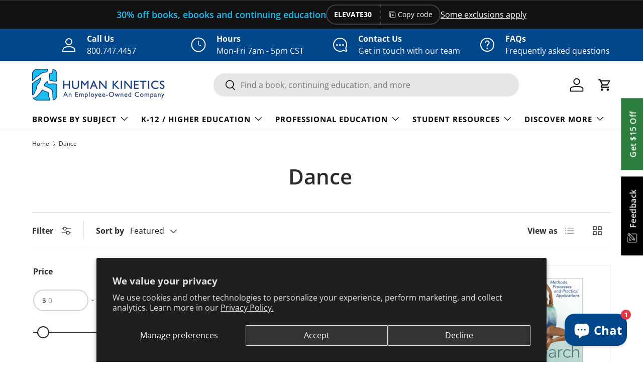

--- FILE ---
content_type: text/html; charset=utf-8
request_url: https://us.humankinetics.com/collections/dance
body_size: 55111
content:
<!doctype html>
<html class="no-js" lang="en" dir="ltr">
<head>
<!-- HK CODE BLOCK -->
 
    <!-- Google Tag Manager -->
      <script>(function(w,d,s,l,i){w[l]=w[l]||[];w[l].push({'gtm.start':
      new Date().getTime(),event:'gtm.js'});var f=d.getElementsByTagName(s)[0],
      j=d.createElement(s),dl=l!='dataLayer'?'&l='+l:'';j.async=true;j.src=
      'https://www.googletagmanager.com/gtm.js?id='+i+dl;f.parentNode.insertBefore(j,f);
      })(window,document,'script','dataLayer','GTM-P3C782C');</script>
    <!-- End  Tag Manager -->
  
  <!-- end HK CODE BLOCK --><meta charset="utf-8">
<meta name="viewport" content="width=device-width,initial-scale=1">
<title>Dance &ndash; Human Kinetics</title><link rel="canonical" href="https://us.humankinetics.com/collections/dance"><link rel="icon" href="//us.humankinetics.com/cdn/shop/files/favicon.png?crop=center&height=48&v=1695310794&width=48" type="image/png">
  <link rel="apple-touch-icon" href="//us.humankinetics.com/cdn/shop/files/favicon.png?crop=center&height=180&v=1695310794&width=180"><meta name="description" content="Whether you are a dancer, dance teacher or instructor, or dance student, check out Human Kinetics dance books and ebooks for performance, dance majors, and programs. Learn and apply effective dance techniques for conditioning, choreography, and improvisation. For dance educators, our higher education textbooks are desi"><meta property="og:site_name" content="Human Kinetics">
<meta property="og:url" content="https://us.humankinetics.com/collections/dance">
<meta property="og:title" content="Dance">
<meta property="og:type" content="product.group">
<meta property="og:description" content="Whether you are a dancer, dance teacher or instructor, or dance student, check out Human Kinetics dance books and ebooks for performance, dance majors, and programs. Learn and apply effective dance techniques for conditioning, choreography, and improvisation. For dance educators, our higher education textbooks are desi"><meta property="og:image" content="http://us.humankinetics.com/cdn/shop/files/hk-social-share-default-img.jpg?crop=center&height=1200&v=1625688371&width=1200">
  <meta property="og:image:secure_url" content="https://us.humankinetics.com/cdn/shop/files/hk-social-share-default-img.jpg?crop=center&height=1200&v=1625688371&width=1200">
  <meta property="og:image:width" content="1200">
  <meta property="og:image:height" content="628"><meta name="twitter:site" content="@human_kinetics"><meta name="twitter:card" content="summary_large_image">
<meta name="twitter:title" content="Dance">
<meta name="twitter:description" content="Whether you are a dancer, dance teacher or instructor, or dance student, check out Human Kinetics dance books and ebooks for performance, dance majors, and programs. Learn and apply effective dance techniques for conditioning, choreography, and improvisation. For dance educators, our higher education textbooks are desi">
<link rel="preload" href="//us.humankinetics.com/cdn/shop/t/36/assets/main.css?v=39030617625032399421740513626" as="style"><style data-shopify>
@font-face {
  font-family: "Open Sans";
  font-weight: 400;
  font-style: normal;
  font-display: swap;
  src: url("//us.humankinetics.com/cdn/fonts/open_sans/opensans_n4.c32e4d4eca5273f6d4ee95ddf54b5bbb75fc9b61.woff2") format("woff2"),
       url("//us.humankinetics.com/cdn/fonts/open_sans/opensans_n4.5f3406f8d94162b37bfa232b486ac93ee892406d.woff") format("woff");
}
@font-face {
  font-family: "Open Sans";
  font-weight: 700;
  font-style: normal;
  font-display: swap;
  src: url("//us.humankinetics.com/cdn/fonts/open_sans/opensans_n7.a9393be1574ea8606c68f4441806b2711d0d13e4.woff2") format("woff2"),
       url("//us.humankinetics.com/cdn/fonts/open_sans/opensans_n7.7b8af34a6ebf52beb1a4c1d8c73ad6910ec2e553.woff") format("woff");
}
@font-face {
  font-family: "Open Sans";
  font-weight: 400;
  font-style: italic;
  font-display: swap;
  src: url("//us.humankinetics.com/cdn/fonts/open_sans/opensans_i4.6f1d45f7a46916cc95c694aab32ecbf7509cbf33.woff2") format("woff2"),
       url("//us.humankinetics.com/cdn/fonts/open_sans/opensans_i4.4efaa52d5a57aa9a57c1556cc2b7465d18839daa.woff") format("woff");
}
@font-face {
  font-family: "Open Sans";
  font-weight: 700;
  font-style: italic;
  font-display: swap;
  src: url("//us.humankinetics.com/cdn/fonts/open_sans/opensans_i7.916ced2e2ce15f7fcd95d196601a15e7b89ee9a4.woff2") format("woff2"),
       url("//us.humankinetics.com/cdn/fonts/open_sans/opensans_i7.99a9cff8c86ea65461de497ade3d515a98f8b32a.woff") format("woff");
}
@font-face {
  font-family: "Open Sans";
  font-weight: 600;
  font-style: normal;
  font-display: swap;
  src: url("//us.humankinetics.com/cdn/fonts/open_sans/opensans_n6.15aeff3c913c3fe570c19cdfeed14ce10d09fb08.woff2") format("woff2"),
       url("//us.humankinetics.com/cdn/fonts/open_sans/opensans_n6.14bef14c75f8837a87f70ce22013cb146ee3e9f3.woff") format("woff");
}
@font-face {
  font-family: "Open Sans";
  font-weight: 700;
  font-style: normal;
  font-display: swap;
  src: url("//us.humankinetics.com/cdn/fonts/open_sans/opensans_n7.a9393be1574ea8606c68f4441806b2711d0d13e4.woff2") format("woff2"),
       url("//us.humankinetics.com/cdn/fonts/open_sans/opensans_n7.7b8af34a6ebf52beb1a4c1d8c73ad6910ec2e553.woff") format("woff");
}
:root {
      --bg-color: 255 255 255 / 1.0;
      --bg-color-og: 255 255 255 / 1.0;
      --heading-color: 42 43 42;
      --text-color: 42 43 42;
      --text-color-og: 42 43 42;
      --scrollbar-color: 42 43 42;
      --link-color: 0 70 139;
      --link-color-og: 0 70 139;
      --star-color: 255 159 28;--swatch-border-color-default: 212 213 212;
        --swatch-border-color-active: 149 149 149;
        --swatch-card-size: 24px;
        --swatch-variant-picker-size: 64px;--color-scheme-1-bg: 244 244 244 / 1.0;
      --color-scheme-1-grad: linear-gradient(180deg, rgba(244, 244, 244, 1), rgba(244, 244, 244, 1) 100%);
      --color-scheme-1-heading: 42 43 42;
      --color-scheme-1-text: 42 43 42;
      --color-scheme-1-btn-bg: 21 190 240;
      --color-scheme-1-btn-text: 255 255 255;
      --color-scheme-1-btn-bg-hover: 70 204 243;--color-scheme-2-bg: 17 17 17 / 1.0;
      --color-scheme-2-grad: ;
      --color-scheme-2-heading: 21 190 240;
      --color-scheme-2-text: 255 255 255;
      --color-scheme-2-btn-bg: 21 190 240;
      --color-scheme-2-btn-text: 255 255 255;
      --color-scheme-2-btn-bg-hover: 70 204 243;--color-scheme-3-bg: 0 70 139 / 1.0;
      --color-scheme-3-grad: ;
      --color-scheme-3-heading: 255 255 255;
      --color-scheme-3-text: 255 255 255;
      --color-scheme-3-btn-bg: 0 0 0;
      --color-scheme-3-btn-text: 255 255 255;
      --color-scheme-3-btn-bg-hover: 46 46 46;

      --drawer-bg-color: 255 255 255 / 1.0;
      --drawer-text-color: 42 43 42;

      --panel-bg-color: 244 244 244 / 1.0;
      --panel-heading-color: 42 43 42;
      --panel-text-color: 42 43 42;

      --in-stock-text-color: 44 126 63;
      --low-stock-text-color: 210 134 26;
      --very-low-stock-text-color: 180 12 28;
      --no-stock-text-color: 119 119 119;
      --no-stock-backordered-text-color: 119 119 119;

      --error-bg-color: 252 237 238;
      --error-text-color: 180 12 28;
      --success-bg-color: 232 246 234;
      --success-text-color: 44 126 63;
      --info-bg-color: 228 237 250;
      --info-text-color: 21 190 240;

      --heading-font-family: "Open Sans", sans-serif;
      --heading-font-style: normal;
      --heading-font-weight: 600;
      --heading-scale-start: 2;

      --navigation-font-family: "Open Sans", sans-serif;
      --navigation-font-style: normal;
      --navigation-font-weight: 700;--heading-text-transform: none;
--subheading-text-transform: none;
      --body-font-family: "Open Sans", sans-serif;
      --body-font-style: normal;
      --body-font-weight: 400;
      --body-font-size: 16;

      --section-gap: 32;
      --heading-gap: calc(8 * var(--space-unit));--heading-gap: calc(6 * var(--space-unit));--grid-column-gap: 20px;--btn-bg-color: 0 70 139;
      --btn-bg-hover-color: 41 106 168;
      --btn-text-color: 255 255 255;
      --btn-bg-color-og: 0 70 139;
      --btn-text-color-og: 255 255 255;
      --btn-alt-bg-color: 255 255 255;
      --btn-alt-bg-alpha: 1.0;
      --btn-alt-text-color: 0 70 139;
      --btn-border-width: 2px;
      --btn-padding-y: 12px;

      
      --btn-border-radius: 22px;
      

      --btn-lg-border-radius: 50%;
      --btn-icon-border-radius: 50%;
      --input-with-btn-inner-radius: var(--btn-border-radius);

      --input-bg-color: 255 255 255 / 1.0;
      --input-text-color: 42 43 42;
      --input-border-width: 2px;
      --input-border-radius: 20px;
      --textarea-border-radius: 12px;
      --input-border-radius: 22px;
      --input-bg-color-diff-3: #f7f7f7;
      --input-bg-color-diff-6: #f0f0f0;

      --modal-border-radius: 16px;
      --modal-overlay-color: 0 0 0;
      --modal-overlay-opacity: 0.4;
      --drawer-border-radius: 16px;
      --overlay-border-radius: 0px;--preorder-label-bg-color: 0 166 237;
      --preorder-label-text-color: 255 255 255;

      --collection-label-color: 0 126 18;

      --page-width: 1260px;
      --gutter-sm: 20px;
      --gutter-md: 32px;
      --gutter-lg: 64px;

      --payment-terms-bg-color: #ffffff;

      --coll-card-bg-color: #F9F9F9;
      --coll-card-border-color: #f2f2f2;

      --card-highlight-bg-color: #F9F9F9;
      --card-highlight-text-color: 85 85 85;
      --card-highlight-border-color: #E1E1E1;--card-bg-color: #ffffff;
      --card-text-color: 38 38 43;
      --card-border-color: #f2f2f2;

      --reading-width: 48em;
    }

    @media (max-width: 769px) {
      :root {
        --reading-width: 36em;
      }
    }
  </style><!-- Start HK Code Block -->
  
  
    <!-- Only including on live site -->
    <!-- This is for Google Analytics Verification -->
    <meta name="google-site-verification" content="cFrHmpoQdDPC9fZ6SbtJY5fdMRZ9Pmvs94-Enft8kkg" />
    <!-- This is for Pinterest Verification -->
    <meta name="p:domain_verify" content="cc00ba8665e6c13c9c4e53d02dac954d" />
    <!-- This is for Facebook Business Manager Verification -->
    <!-- Verification tag for us.humankinetics.com -->
    <meta name="facebook-domain-verification" content="lvavxo3x7lyebc946p79zji9755boy" />
    <!-- Verification tag for humankinetics.myshopify.com -->
    <meta name="facebook-domain-verification" content="6n28ojpvsp1igeflwg1basq67m6ymz" />
     <!-- Google console -->
    <meta name="google-site-verification" content="OqC63-c6S9hwIlomf-ny3tYfNGCHVjv3lIxKCRdtgG8" />
  
  <!--include Fancybox -->
  <script src="//us.humankinetics.com/cdn/shop/t/36/assets/fancybox.umd.js?v=162716158627589724961718115796" async></script>
<!-- End HK Code Block -->

  <link rel="stylesheet" href="//us.humankinetics.com/cdn/shop/t/36/assets/main.css?v=39030617625032399421740513626">
  <script src="//us.humankinetics.com/cdn/shop/t/36/assets/main.js?v=76476094356780495751740513626" defer="defer"></script><link rel="preload" href="//us.humankinetics.com/cdn/fonts/open_sans/opensans_n4.c32e4d4eca5273f6d4ee95ddf54b5bbb75fc9b61.woff2" as="font" type="font/woff2" crossorigin fetchpriority="high"><link rel="preload" href="//us.humankinetics.com/cdn/fonts/open_sans/opensans_n6.15aeff3c913c3fe570c19cdfeed14ce10d09fb08.woff2" as="font" type="font/woff2" crossorigin fetchpriority="high"><script>window.performance && window.performance.mark && window.performance.mark('shopify.content_for_header.start');</script><meta id="shopify-digital-wallet" name="shopify-digital-wallet" content="/12814359/digital_wallets/dialog">
<meta name="shopify-checkout-api-token" content="900830a75b827b972cd6f9e5c2c0dbbe">
<link rel="alternate" type="application/atom+xml" title="Feed" href="/collections/dance.atom" />
<link rel="next" href="/collections/dance?page=2">
<link rel="alternate" type="application/json+oembed" href="https://us.humankinetics.com/collections/dance.oembed">
<script async="async" src="/checkouts/internal/preloads.js?locale=en-US"></script>
<script id="apple-pay-shop-capabilities" type="application/json">{"shopId":12814359,"countryCode":"US","currencyCode":"USD","merchantCapabilities":["supports3DS"],"merchantId":"gid:\/\/shopify\/Shop\/12814359","merchantName":"Human Kinetics","requiredBillingContactFields":["postalAddress","email","phone"],"requiredShippingContactFields":["postalAddress","email","phone"],"shippingType":"shipping","supportedNetworks":["visa","masterCard","amex","discover","elo","jcb"],"total":{"type":"pending","label":"Human Kinetics","amount":"1.00"},"shopifyPaymentsEnabled":true,"supportsSubscriptions":true}</script>
<script id="shopify-features" type="application/json">{"accessToken":"900830a75b827b972cd6f9e5c2c0dbbe","betas":["rich-media-storefront-analytics"],"domain":"us.humankinetics.com","predictiveSearch":true,"shopId":12814359,"locale":"en"}</script>
<script>var Shopify = Shopify || {};
Shopify.shop = "humankinetics.myshopify.com";
Shopify.locale = "en";
Shopify.currency = {"active":"USD","rate":"1.0"};
Shopify.country = "US";
Shopify.theme = {"name":"USA-Store-2.0\/main-live","id":129164705866,"schema_name":"Enterprise","schema_version":"1.6.2","theme_store_id":null,"role":"main"};
Shopify.theme.handle = "null";
Shopify.theme.style = {"id":null,"handle":null};
Shopify.cdnHost = "us.humankinetics.com/cdn";
Shopify.routes = Shopify.routes || {};
Shopify.routes.root = "/";</script>
<script type="module">!function(o){(o.Shopify=o.Shopify||{}).modules=!0}(window);</script>
<script>!function(o){function n(){var o=[];function n(){o.push(Array.prototype.slice.apply(arguments))}return n.q=o,n}var t=o.Shopify=o.Shopify||{};t.loadFeatures=n(),t.autoloadFeatures=n()}(window);</script>
<script id="shop-js-analytics" type="application/json">{"pageType":"collection"}</script>
<script defer="defer" async type="module" src="//us.humankinetics.com/cdn/shopifycloud/shop-js/modules/v2/client.init-shop-cart-sync_C5BV16lS.en.esm.js"></script>
<script defer="defer" async type="module" src="//us.humankinetics.com/cdn/shopifycloud/shop-js/modules/v2/chunk.common_CygWptCX.esm.js"></script>
<script type="module">
  await import("//us.humankinetics.com/cdn/shopifycloud/shop-js/modules/v2/client.init-shop-cart-sync_C5BV16lS.en.esm.js");
await import("//us.humankinetics.com/cdn/shopifycloud/shop-js/modules/v2/chunk.common_CygWptCX.esm.js");

  window.Shopify.SignInWithShop?.initShopCartSync?.({"fedCMEnabled":true,"windoidEnabled":true});

</script>
<script>(function() {
  var isLoaded = false;
  function asyncLoad() {
    if (isLoaded) return;
    isLoaded = true;
    var urls = ["https:\/\/cdn.hextom.com\/js\/freeshippingbar.js?shop=humankinetics.myshopify.com","https:\/\/cdn.hextom.com\/js\/quickannouncementbar.js?shop=humankinetics.myshopify.com"];
    for (var i = 0; i < urls.length; i++) {
      var s = document.createElement('script');
      s.type = 'text/javascript';
      s.async = true;
      s.src = urls[i];
      var x = document.getElementsByTagName('script')[0];
      x.parentNode.insertBefore(s, x);
    }
  };
  if(window.attachEvent) {
    window.attachEvent('onload', asyncLoad);
  } else {
    window.addEventListener('load', asyncLoad, false);
  }
})();</script>
<script id="__st">var __st={"a":12814359,"offset":-21600,"reqid":"70d5478c-d5ad-4ee1-9d31-2cfecb392c81-1768707114","pageurl":"us.humankinetics.com\/collections\/dance","u":"e26380f19691","p":"collection","rtyp":"collection","rid":420631438};</script>
<script>window.ShopifyPaypalV4VisibilityTracking = true;</script>
<script id="captcha-bootstrap">!function(){'use strict';const t='contact',e='account',n='new_comment',o=[[t,t],['blogs',n],['comments',n],[t,'customer']],c=[[e,'customer_login'],[e,'guest_login'],[e,'recover_customer_password'],[e,'create_customer']],r=t=>t.map((([t,e])=>`form[action*='/${t}']:not([data-nocaptcha='true']) input[name='form_type'][value='${e}']`)).join(','),a=t=>()=>t?[...document.querySelectorAll(t)].map((t=>t.form)):[];function s(){const t=[...o],e=r(t);return a(e)}const i='password',u='form_key',d=['recaptcha-v3-token','g-recaptcha-response','h-captcha-response',i],f=()=>{try{return window.sessionStorage}catch{return}},m='__shopify_v',_=t=>t.elements[u];function p(t,e,n=!1){try{const o=window.sessionStorage,c=JSON.parse(o.getItem(e)),{data:r}=function(t){const{data:e,action:n}=t;return t[m]||n?{data:e,action:n}:{data:t,action:n}}(c);for(const[e,n]of Object.entries(r))t.elements[e]&&(t.elements[e].value=n);n&&o.removeItem(e)}catch(o){console.error('form repopulation failed',{error:o})}}const l='form_type',E='cptcha';function T(t){t.dataset[E]=!0}const w=window,h=w.document,L='Shopify',v='ce_forms',y='captcha';let A=!1;((t,e)=>{const n=(g='f06e6c50-85a8-45c8-87d0-21a2b65856fe',I='https://cdn.shopify.com/shopifycloud/storefront-forms-hcaptcha/ce_storefront_forms_captcha_hcaptcha.v1.5.2.iife.js',D={infoText:'Protected by hCaptcha',privacyText:'Privacy',termsText:'Terms'},(t,e,n)=>{const o=w[L][v],c=o.bindForm;if(c)return c(t,g,e,D).then(n);var r;o.q.push([[t,g,e,D],n]),r=I,A||(h.body.append(Object.assign(h.createElement('script'),{id:'captcha-provider',async:!0,src:r})),A=!0)});var g,I,D;w[L]=w[L]||{},w[L][v]=w[L][v]||{},w[L][v].q=[],w[L][y]=w[L][y]||{},w[L][y].protect=function(t,e){n(t,void 0,e),T(t)},Object.freeze(w[L][y]),function(t,e,n,w,h,L){const[v,y,A,g]=function(t,e,n){const i=e?o:[],u=t?c:[],d=[...i,...u],f=r(d),m=r(i),_=r(d.filter((([t,e])=>n.includes(e))));return[a(f),a(m),a(_),s()]}(w,h,L),I=t=>{const e=t.target;return e instanceof HTMLFormElement?e:e&&e.form},D=t=>v().includes(t);t.addEventListener('submit',(t=>{const e=I(t);if(!e)return;const n=D(e)&&!e.dataset.hcaptchaBound&&!e.dataset.recaptchaBound,o=_(e),c=g().includes(e)&&(!o||!o.value);(n||c)&&t.preventDefault(),c&&!n&&(function(t){try{if(!f())return;!function(t){const e=f();if(!e)return;const n=_(t);if(!n)return;const o=n.value;o&&e.removeItem(o)}(t);const e=Array.from(Array(32),(()=>Math.random().toString(36)[2])).join('');!function(t,e){_(t)||t.append(Object.assign(document.createElement('input'),{type:'hidden',name:u})),t.elements[u].value=e}(t,e),function(t,e){const n=f();if(!n)return;const o=[...t.querySelectorAll(`input[type='${i}']`)].map((({name:t})=>t)),c=[...d,...o],r={};for(const[a,s]of new FormData(t).entries())c.includes(a)||(r[a]=s);n.setItem(e,JSON.stringify({[m]:1,action:t.action,data:r}))}(t,e)}catch(e){console.error('failed to persist form',e)}}(e),e.submit())}));const S=(t,e)=>{t&&!t.dataset[E]&&(n(t,e.some((e=>e===t))),T(t))};for(const o of['focusin','change'])t.addEventListener(o,(t=>{const e=I(t);D(e)&&S(e,y())}));const B=e.get('form_key'),M=e.get(l),P=B&&M;t.addEventListener('DOMContentLoaded',(()=>{const t=y();if(P)for(const e of t)e.elements[l].value===M&&p(e,B);[...new Set([...A(),...v().filter((t=>'true'===t.dataset.shopifyCaptcha))])].forEach((e=>S(e,t)))}))}(h,new URLSearchParams(w.location.search),n,t,e,['guest_login'])})(!0,!0)}();</script>
<script integrity="sha256-4kQ18oKyAcykRKYeNunJcIwy7WH5gtpwJnB7kiuLZ1E=" data-source-attribution="shopify.loadfeatures" defer="defer" src="//us.humankinetics.com/cdn/shopifycloud/storefront/assets/storefront/load_feature-a0a9edcb.js" crossorigin="anonymous"></script>
<script data-source-attribution="shopify.dynamic_checkout.dynamic.init">var Shopify=Shopify||{};Shopify.PaymentButton=Shopify.PaymentButton||{isStorefrontPortableWallets:!0,init:function(){window.Shopify.PaymentButton.init=function(){};var t=document.createElement("script");t.src="https://us.humankinetics.com/cdn/shopifycloud/portable-wallets/latest/portable-wallets.en.js",t.type="module",document.head.appendChild(t)}};
</script>
<script data-source-attribution="shopify.dynamic_checkout.buyer_consent">
  function portableWalletsHideBuyerConsent(e){var t=document.getElementById("shopify-buyer-consent"),n=document.getElementById("shopify-subscription-policy-button");t&&n&&(t.classList.add("hidden"),t.setAttribute("aria-hidden","true"),n.removeEventListener("click",e))}function portableWalletsShowBuyerConsent(e){var t=document.getElementById("shopify-buyer-consent"),n=document.getElementById("shopify-subscription-policy-button");t&&n&&(t.classList.remove("hidden"),t.removeAttribute("aria-hidden"),n.addEventListener("click",e))}window.Shopify?.PaymentButton&&(window.Shopify.PaymentButton.hideBuyerConsent=portableWalletsHideBuyerConsent,window.Shopify.PaymentButton.showBuyerConsent=portableWalletsShowBuyerConsent);
</script>
<script data-source-attribution="shopify.dynamic_checkout.cart.bootstrap">document.addEventListener("DOMContentLoaded",(function(){function t(){return document.querySelector("shopify-accelerated-checkout-cart, shopify-accelerated-checkout")}if(t())Shopify.PaymentButton.init();else{new MutationObserver((function(e,n){t()&&(Shopify.PaymentButton.init(),n.disconnect())})).observe(document.body,{childList:!0,subtree:!0})}}));
</script>
<script id='scb4127' type='text/javascript' async='' src='https://us.humankinetics.com/cdn/shopifycloud/privacy-banner/storefront-banner.js'></script><link id="shopify-accelerated-checkout-styles" rel="stylesheet" media="screen" href="https://us.humankinetics.com/cdn/shopifycloud/portable-wallets/latest/accelerated-checkout-backwards-compat.css" crossorigin="anonymous">
<style id="shopify-accelerated-checkout-cart">
        #shopify-buyer-consent {
  margin-top: 1em;
  display: inline-block;
  width: 100%;
}

#shopify-buyer-consent.hidden {
  display: none;
}

#shopify-subscription-policy-button {
  background: none;
  border: none;
  padding: 0;
  text-decoration: underline;
  font-size: inherit;
  cursor: pointer;
}

#shopify-subscription-policy-button::before {
  box-shadow: none;
}

      </style>
<script id="sections-script" data-sections="header,footer" defer="defer" src="//us.humankinetics.com/cdn/shop/t/36/compiled_assets/scripts.js?86163"></script>
<script>window.performance && window.performance.mark && window.performance.mark('shopify.content_for_header.end');</script>
<script src="//us.humankinetics.com/cdn/shop/t/36/assets/blur-messages.js?v=98620774460636405321718115795" defer="defer"></script>

  <script>document.documentElement.className = document.documentElement.className.replace('no-js', 'js');</script><!-- CC Custom Head Start --><!-- CC Custom Head End --><!--==============================
        HUMAN KINETICS CODE 
  ==============================-->
<!-- Start HK Code Block -->

  <!-- TDM Reservation Meta Tag: This tag indicates that content on this site is not available for automated text and data mining (TDM) without explicit permission. -->
  <meta name="tdm-reservation" content="1">

  

  
    <!-- Only including on live site -->
    <!-- Google Tag Manager -->
    <script>(function(w,d,s,l,i){w[l]=w[l]||[];w[l].push({'gtm.start':
    new Date().getTime(),event:'gtm.js'});var f=d.getElementsByTagName(s)[0],
    j=d.createElement(s),dl=l!='dataLayer'?'&l='+l:'';j.async=true;j.src=
    'https://www.googletagmanager.com/gtm.js?id='+i+dl;f.parentNode.insertBefore(j,f);
    })(window,document,'script','dataLayer','GTM-P3C782C');</script>
    <!-- End Google Tag Manager -->

    <!-- This is for Google Analytics Verification -->
    <meta name="google-site-verification" content="cFrHmpoQdDPC9fZ6SbtJY5fdMRZ9Pmvs94-Enft8kkg" />
    <!-- This is for Pinterest Verification -->
    <meta name="p:domain_verify" content="cc00ba8665e6c13c9c4e53d02dac954d" />
    <!-- This is for Facebook Business Manager Verification -->
    <!-- Verification tag for us.humankinetics.com -->
    <meta name="facebook-domain-verification" content="lvavxo3x7lyebc946p79zji9755boy" />
    <!-- Verification tag for humankinetics.myshopify.com -->
    <meta name="facebook-domain-verification" content="6n28ojpvsp1igeflwg1basq67m6ymz" />
  

  <!--include Fancybox -->
  <script src="//us.humankinetics.com/cdn/shop/t/36/assets/fancybox.umd.js?v=162716158627589724961718115796" async></script>

  <!--include jQuery -->
  <script src="//us.humankinetics.com/cdn/shop/t/36/assets/jquery-3.7.0.min.js?v=53701203449885855251718115797" async></script>

  <!-- HK redirect -->
  
  <div style="display:none;">
  <div id="message-redirect" data-fancybox="location" class="messageContainer" >   
    <p>Are you in Canada? <strong><a onClick="CanadaRedirect(); return false;" class="redirect" id="store-link-redirect" target="_blank" href="https://canada.humankinetics.com"> Click here </a></strong>to proceed to the HK Canada website. <br><br>For all other locations, <a class="redirect"  id="use-store" onClick="USRedirect(); return false;" href="//us.humankinetics.com"> click here</a> to continue to the HK US website.</p> 
  </div>
</div>

<div style="display:none;">
  <div id="message-redirect-hke" data-fancybox="location" class="messageContainer row">
  	<div class="column">
        <div class="messageLogoDiv">
    		<img src="//us.humankinetics.com/cdn/shop/files/HK-ESOP-Logo-600px.jpg?v=2434216690429406592" alt="Human Kinetics Logo" style="padding-bottom: 10px;">
        </div>
  		<h4>Purchase Courses or Access Digital Products</h4>
    	<p>If you are looking to purchase online videos, online courses or to access previously purchased digital products <strong><a class="redirect"  id="use-store-eu" onclick="setVisitedFlag();" href="/">please press continue</a></strong>.</p>
	</div>
  	<div class="column">
        <div class="messageLogoDiv">
    		<img src="//us.humankinetics.com/cdn/shop/files/Mare-Nostrum-Logo.png?v=461540705343201442" alt="Mare Nostrum Logo" style="padding-bottom: 10px;">
        </div>
  		<h4>Purchase Print Products or Ebooks</h4>
    	<p>Human Kinetics print books and Ebooks are now distributed by Mare Nostrum, throughout the UK, Europe, Africa and Middle East, delivered to you from their warehouse. <strong><a class="redirect"  href="https://www.human-kinetics.co.uk/">Please visit our new UK website</a></strong> to purchase Human Kinetics printed or eBooks.</p>
	</div>
  </div>
</div>

<style type="text/css">
  a.redirect{
    color:blue;
    font-weight:bold;
  }
  #message-redirect-hke {
    max-width: 1200px;
  }
  .fancybox-skin,
  .fancybox-outer,
  .fancybox-inner {
    background-color:#fff !important;
  }
  #message-Australia {
    max-width: 1200px;        
  }
  .fancybox-skin,
  .fancybox-outer,
  .fancybox-inner {
    background-color:#fff !important;
  }
  .row {
    display: flex !important;
    flex-direction: row !important;
    flex-wrap: wrap !important;
    width: 100% !important;
  }
  
  .column {
    display: flex !important;
    flex-direction: column !important;
    flex-basis: 100% !important;
    flex: 1 !important;
  }
  .messageLogoDiv {
    height: 150px !important;
    margin-bottom: 15px;
    position: relative;
  }
  .messageLogoDiv img {
    max-width: 75% !important;
    position: absolute;
    bottom: 0;
  }
  .messageContainer {
    padding: 30px !important;
  }
  .messageContainer a {
    outline: none !important;
  }
</style> 


<script type = "text/javascript" > 
    function USRedirect()
    {
      document.getElementById("use-store").onclick = function () {
           location.href = document.getElementById('use-store').href;
       };
    }
    function CanadaRedirect()
    {
        document.getElementById("store-link-redirect").onclick = function () {
          location.href = document.getElementById('store-link-redirect').href;
        };
    }
    function setVisitedFlag() {
      //set local storage value so the popup is not displayed during this session.
       localStorage.visited = "true";
       location.reload();
    }
</script>
  <script src="//us.humankinetics.com/cdn/shop/t/36/assets/hk-redirect.js?v=141393150875679527911718116961" defer></script>
  

  <link rel="stylesheet" href="//us.humankinetics.com/cdn/shop/t/36/assets/rievent-HK-styles.css?v=93124215360992763631718115797">
  <link rel="stylesheet" href="//us.humankinetics.com/cdn/shop/t/36/assets/fancybox.css?v=115540839441305521471718115796">
  <link rel="stylesheet" href="//us.humankinetics.com/cdn/shop/t/36/assets/hk-styles.css?v=25879721236910007501756315905">
  <link rel="stylesheet" href="//us.humankinetics.com/cdn/shop/t/36/assets/hk-blog.css?v=31755430554733784211718115796">
  <link rel="stylesheet" href="//us.humankinetics.com/cdn/shop/t/36/assets/hk-chatbot-styles.css?v=176022198608379914941768256731">

  <!-- Sitewide side tabs on the side of viewport -->
  
   <div id="sideTabs">
  <!-- Sitewide "FEEDBACK" button on the side of the viewport -->
  <a href="https://www.surveymonkey.com/r/HKWebsite_US" id="feedbackSideBtn" class="sideTab" target="_blank">
    <img src="//us.humankinetics.com/cdn/shop/files/feedback-icon_small.png?v=946702770145064376" alt="Feedback Icon">
    Feedback
  </a>
  
  <!-- Sitewide "Get $15 OFF" button on the side of the viewport -->
  <a href="/pages/newsletters" id="newsletterSideBtn" class="sideTab">
    Get $15 Off
  </a>
</div>
  
  <!-- Initialize Fancybox -->
  <script>
    document.addEventListener("DOMContentLoaded", function(){
      Fancybox.bind("[data-fancybox]", {
        // Your custom options
      });
    });
  </script>
<!-- End HK Code Block -->
<!-- BEGIN app block: shopify://apps/judge-me-reviews/blocks/judgeme_core/61ccd3b1-a9f2-4160-9fe9-4fec8413e5d8 --><!-- Start of Judge.me Core -->






<link rel="dns-prefetch" href="https://cdnwidget.judge.me">
<link rel="dns-prefetch" href="https://cdn.judge.me">
<link rel="dns-prefetch" href="https://cdn1.judge.me">
<link rel="dns-prefetch" href="https://api.judge.me">

<script data-cfasync='false' class='jdgm-settings-script'>window.jdgmSettings={"pagination":5,"disable_web_reviews":false,"badge_no_review_text":"No reviews","badge_n_reviews_text":"{{ n }} review/reviews","badge_star_color":"#fdb913","hide_badge_preview_if_no_reviews":false,"badge_hide_text":false,"enforce_center_preview_badge":false,"widget_title":"Customer Reviews","widget_open_form_text":"Write a review","widget_close_form_text":"Cancel review","widget_refresh_page_text":"Refresh page","widget_summary_text":"Based on {{ number_of_reviews }} review/reviews","widget_no_review_text":"Be the first to write a review","widget_name_field_text":"Display name","widget_verified_name_field_text":"Verified Name (public)","widget_name_placeholder_text":"Display name","widget_required_field_error_text":"This field is required.","widget_email_field_text":"Email address","widget_verified_email_field_text":"Verified Email (private, can not be edited)","widget_email_placeholder_text":"Your email address","widget_email_field_error_text":"Please enter a valid email address.","widget_rating_field_text":"Rating","widget_review_title_field_text":"Review Title","widget_review_title_placeholder_text":"Give your review a title","widget_review_body_field_text":"Review content","widget_review_body_placeholder_text":"Start writing here...","widget_pictures_field_text":"Picture/Video (optional)","widget_submit_review_text":"Submit Review","widget_submit_verified_review_text":"Submit Verified Review","widget_submit_success_msg_with_auto_publish":"Thank you! Please refresh the page in a few moments to see your review. You can remove or edit your review by logging into \u003ca href='https://judge.me/login' target='_blank' rel='nofollow noopener'\u003eJudge.me\u003c/a\u003e","widget_submit_success_msg_no_auto_publish":"Thank you! Your review will be published as soon as it is approved by the shop admin. You can remove or edit your review by logging into \u003ca href='https://judge.me/login' target='_blank' rel='nofollow noopener'\u003eJudge.me\u003c/a\u003e","widget_show_default_reviews_out_of_total_text":"Showing {{ n_reviews_shown }} out of {{ n_reviews }} reviews.","widget_show_all_link_text":"Show all","widget_show_less_link_text":"Show less","widget_author_said_text":"{{ reviewer_name }} said:","widget_days_text":"{{ n }} days ago","widget_weeks_text":"{{ n }} week/weeks ago","widget_months_text":"{{ n }} month/months ago","widget_years_text":"{{ n }} year/years ago","widget_yesterday_text":"Yesterday","widget_today_text":"Today","widget_replied_text":"\u003e\u003e {{ shop_name }} replied:","widget_read_more_text":"Read more","widget_reviewer_name_as_initial":"","widget_rating_filter_color":"","widget_rating_filter_see_all_text":"See all reviews","widget_sorting_most_recent_text":"Most Recent","widget_sorting_highest_rating_text":"Highest Rating","widget_sorting_lowest_rating_text":"Lowest Rating","widget_sorting_with_pictures_text":"Only Pictures","widget_sorting_most_helpful_text":"Most Helpful","widget_open_question_form_text":"Ask a question","widget_reviews_subtab_text":"Reviews","widget_questions_subtab_text":"Questions","widget_question_label_text":"Question","widget_answer_label_text":"Answer","widget_question_placeholder_text":"Write your question here","widget_submit_question_text":"Submit Question","widget_question_submit_success_text":"Thank you for your question! We will notify you once it gets answered.","widget_star_color":"#fdb913","verified_badge_text":"Verified","verified_badge_bg_color":"","verified_badge_text_color":"","verified_badge_placement":"left-of-reviewer-name","widget_review_max_height":"","widget_hide_border":false,"widget_social_share":false,"widget_thumb":false,"widget_review_location_show":false,"widget_location_format":"country_iso_code","all_reviews_include_out_of_store_products":true,"all_reviews_out_of_store_text":"(out of store)","all_reviews_pagination":100,"all_reviews_product_name_prefix_text":"about","enable_review_pictures":false,"enable_question_anwser":false,"widget_theme":"","review_date_format":"mm/dd/yyyy","default_sort_method":"highest-rating","widget_product_reviews_subtab_text":"Product Reviews","widget_shop_reviews_subtab_text":"Shop Reviews","widget_other_products_reviews_text":"Reviews for other products","widget_store_reviews_subtab_text":"Store reviews","widget_no_store_reviews_text":"This store hasn't received any reviews yet","widget_web_restriction_product_reviews_text":"This product hasn't received any reviews yet","widget_no_items_text":"No items found","widget_show_more_text":"Show more","widget_write_a_store_review_text":"Write a Store Review","widget_other_languages_heading":"Reviews in Other Languages","widget_translate_review_text":"Translate review to {{ language }}","widget_translating_review_text":"Translating...","widget_show_original_translation_text":"Show original ({{ language }})","widget_translate_review_failed_text":"Review couldn't be translated.","widget_translate_review_retry_text":"Retry","widget_translate_review_try_again_later_text":"Try again later","show_product_url_for_grouped_product":false,"widget_sorting_pictures_first_text":"Pictures First","show_pictures_on_all_rev_page_mobile":false,"show_pictures_on_all_rev_page_desktop":false,"floating_tab_hide_mobile_install_preference":false,"floating_tab_button_name":"★ Reviews","floating_tab_title":"Let customers speak for us","floating_tab_button_color":"","floating_tab_button_background_color":"","floating_tab_url":"","floating_tab_url_enabled":false,"floating_tab_tab_style":"text","all_reviews_text_badge_text":"Customers rate us {{ shop.metafields.judgeme.all_reviews_rating | round: 1 }}/5 based on {{ shop.metafields.judgeme.all_reviews_count }} reviews.","all_reviews_text_badge_text_branded_style":"{{ shop.metafields.judgeme.all_reviews_rating | round: 1 }} out of 5 stars based on {{ shop.metafields.judgeme.all_reviews_count }} reviews","is_all_reviews_text_badge_a_link":false,"show_stars_for_all_reviews_text_badge":false,"all_reviews_text_badge_url":"","all_reviews_text_style":"text","all_reviews_text_color_style":"judgeme_brand_color","all_reviews_text_color":"#108474","all_reviews_text_show_jm_brand":true,"featured_carousel_show_header":true,"featured_carousel_title":"Let customers speak for us","testimonials_carousel_title":"Customers are saying","videos_carousel_title":"Real customer stories","cards_carousel_title":"Customers are saying","featured_carousel_count_text":"from {{ n }} reviews","featured_carousel_add_link_to_all_reviews_page":false,"featured_carousel_url":"","featured_carousel_show_images":true,"featured_carousel_autoslide_interval":5,"featured_carousel_arrows_on_the_sides":false,"featured_carousel_height":250,"featured_carousel_width":80,"featured_carousel_image_size":0,"featured_carousel_image_height":250,"featured_carousel_arrow_color":"#eeeeee","verified_count_badge_style":"vintage","verified_count_badge_orientation":"horizontal","verified_count_badge_color_style":"judgeme_brand_color","verified_count_badge_color":"#108474","is_verified_count_badge_a_link":false,"verified_count_badge_url":"","verified_count_badge_show_jm_brand":true,"widget_rating_preset_default":5,"widget_first_sub_tab":"product-reviews","widget_show_histogram":true,"widget_histogram_use_custom_color":false,"widget_pagination_use_custom_color":false,"widget_star_use_custom_color":true,"widget_verified_badge_use_custom_color":false,"widget_write_review_use_custom_color":false,"picture_reminder_submit_button":"Upload Pictures","enable_review_videos":false,"mute_video_by_default":false,"widget_sorting_videos_first_text":"Videos First","widget_review_pending_text":"Pending","featured_carousel_items_for_large_screen":3,"social_share_options_order":"Facebook,Twitter","remove_microdata_snippet":false,"disable_json_ld":false,"enable_json_ld_products":false,"preview_badge_show_question_text":false,"preview_badge_no_question_text":"No questions","preview_badge_n_question_text":"{{ number_of_questions }} question/questions","qa_badge_show_icon":false,"qa_badge_position":"same-row","remove_judgeme_branding":false,"widget_add_search_bar":false,"widget_search_bar_placeholder":"Search","widget_sorting_verified_only_text":"Verified only","featured_carousel_theme":"default","featured_carousel_show_rating":true,"featured_carousel_show_title":true,"featured_carousel_show_body":true,"featured_carousel_show_date":false,"featured_carousel_show_reviewer":true,"featured_carousel_show_product":false,"featured_carousel_header_background_color":"#108474","featured_carousel_header_text_color":"#ffffff","featured_carousel_name_product_separator":"reviewed","featured_carousel_full_star_background":"#108474","featured_carousel_empty_star_background":"#dadada","featured_carousel_vertical_theme_background":"#f9fafb","featured_carousel_verified_badge_enable":false,"featured_carousel_verified_badge_color":"#108474","featured_carousel_border_style":"round","featured_carousel_review_line_length_limit":3,"featured_carousel_more_reviews_button_text":"Read more reviews","featured_carousel_view_product_button_text":"View product","all_reviews_page_load_reviews_on":"scroll","all_reviews_page_load_more_text":"Load More Reviews","disable_fb_tab_reviews":false,"enable_ajax_cdn_cache":false,"widget_public_name_text":"displayed publicly like","default_reviewer_name":"John Smith","default_reviewer_name_has_non_latin":true,"widget_reviewer_anonymous":"Anonymous","medals_widget_title":"Judge.me Review Medals","medals_widget_background_color":"#f9fafb","medals_widget_position":"footer_all_pages","medals_widget_border_color":"#f9fafb","medals_widget_verified_text_position":"left","medals_widget_use_monochromatic_version":false,"medals_widget_elements_color":"#108474","show_reviewer_avatar":true,"widget_invalid_yt_video_url_error_text":"Not a YouTube video URL","widget_max_length_field_error_text":"Please enter no more than {0} characters.","widget_show_country_flag":false,"widget_show_collected_via_shop_app":true,"widget_verified_by_shop_badge_style":"light","widget_verified_by_shop_text":"Verified by Shop","widget_show_photo_gallery":false,"widget_load_with_code_splitting":true,"widget_ugc_install_preference":false,"widget_ugc_title":"Made by us, Shared by you","widget_ugc_subtitle":"Tag us to see your picture featured in our page","widget_ugc_arrows_color":"#ffffff","widget_ugc_primary_button_text":"Buy Now","widget_ugc_primary_button_background_color":"#108474","widget_ugc_primary_button_text_color":"#ffffff","widget_ugc_primary_button_border_width":"0","widget_ugc_primary_button_border_style":"none","widget_ugc_primary_button_border_color":"#108474","widget_ugc_primary_button_border_radius":"25","widget_ugc_secondary_button_text":"Load More","widget_ugc_secondary_button_background_color":"#ffffff","widget_ugc_secondary_button_text_color":"#108474","widget_ugc_secondary_button_border_width":"2","widget_ugc_secondary_button_border_style":"solid","widget_ugc_secondary_button_border_color":"#108474","widget_ugc_secondary_button_border_radius":"25","widget_ugc_reviews_button_text":"View Reviews","widget_ugc_reviews_button_background_color":"#ffffff","widget_ugc_reviews_button_text_color":"#108474","widget_ugc_reviews_button_border_width":"2","widget_ugc_reviews_button_border_style":"solid","widget_ugc_reviews_button_border_color":"#108474","widget_ugc_reviews_button_border_radius":"25","widget_ugc_reviews_button_link_to":"judgeme-reviews-page","widget_ugc_show_post_date":true,"widget_ugc_max_width":"800","widget_rating_metafield_value_type":true,"widget_primary_color":"#108474","widget_enable_secondary_color":false,"widget_secondary_color":"#edf5f5","widget_summary_average_rating_text":"{{ average_rating }} out of 5","widget_media_grid_title":"Customer photos \u0026 videos","widget_media_grid_see_more_text":"See more","widget_round_style":false,"widget_show_product_medals":true,"widget_verified_by_judgeme_text":"Verified by Judge.me","widget_show_store_medals":true,"widget_verified_by_judgeme_text_in_store_medals":"Verified by Judge.me","widget_media_field_exceed_quantity_message":"Sorry, we can only accept {{ max_media }} for one review.","widget_media_field_exceed_limit_message":"{{ file_name }} is too large, please select a {{ media_type }} less than {{ size_limit }}MB.","widget_review_submitted_text":"Review Submitted!","widget_question_submitted_text":"Question Submitted!","widget_close_form_text_question":"Cancel","widget_write_your_answer_here_text":"Write your answer here","widget_enabled_branded_link":true,"widget_show_collected_by_judgeme":true,"widget_reviewer_name_color":"","widget_write_review_text_color":"","widget_write_review_bg_color":"","widget_collected_by_judgeme_text":"collected by Judge.me","widget_pagination_type":"standard","widget_load_more_text":"Load More","widget_load_more_color":"#108474","widget_full_review_text":"Full Review","widget_read_more_reviews_text":"Read More Reviews","widget_read_questions_text":"Read Questions","widget_questions_and_answers_text":"Questions \u0026 Answers","widget_verified_by_text":"Verified by","widget_verified_text":"Verified","widget_number_of_reviews_text":"{{ number_of_reviews }} reviews","widget_back_button_text":"Back","widget_next_button_text":"Next","widget_custom_forms_filter_button":"Filters","custom_forms_style":"vertical","widget_show_review_information":false,"how_reviews_are_collected":"How reviews are collected?","widget_show_review_keywords":false,"widget_gdpr_statement":"How we use your data: We'll only contact you about the review you left, and only if necessary. By submitting your review, you agree to Judge.me's \u003ca href='https://judge.me/terms' target='_blank' rel='nofollow noopener'\u003eterms\u003c/a\u003e, \u003ca href='https://judge.me/privacy' target='_blank' rel='nofollow noopener'\u003eprivacy\u003c/a\u003e and \u003ca href='https://judge.me/content-policy' target='_blank' rel='nofollow noopener'\u003econtent\u003c/a\u003e policies.","widget_multilingual_sorting_enabled":false,"widget_translate_review_content_enabled":false,"widget_translate_review_content_method":"manual","popup_widget_review_selection":"automatically_with_pictures","popup_widget_round_border_style":true,"popup_widget_show_title":true,"popup_widget_show_body":true,"popup_widget_show_reviewer":false,"popup_widget_show_product":true,"popup_widget_show_pictures":true,"popup_widget_use_review_picture":true,"popup_widget_show_on_home_page":true,"popup_widget_show_on_product_page":true,"popup_widget_show_on_collection_page":true,"popup_widget_show_on_cart_page":true,"popup_widget_position":"bottom_left","popup_widget_first_review_delay":5,"popup_widget_duration":5,"popup_widget_interval":5,"popup_widget_review_count":5,"popup_widget_hide_on_mobile":true,"review_snippet_widget_round_border_style":true,"review_snippet_widget_card_color":"#FFFFFF","review_snippet_widget_slider_arrows_background_color":"#FFFFFF","review_snippet_widget_slider_arrows_color":"#000000","review_snippet_widget_star_color":"#108474","show_product_variant":false,"all_reviews_product_variant_label_text":"Variant: ","widget_show_verified_branding":false,"widget_ai_summary_title":"Customers say","widget_ai_summary_disclaimer":"AI-powered review summary based on recent customer reviews","widget_show_ai_summary":false,"widget_show_ai_summary_bg":false,"widget_show_review_title_input":false,"redirect_reviewers_invited_via_email":"review_widget","request_store_review_after_product_review":false,"request_review_other_products_in_order":false,"review_form_color_scheme":"default","review_form_corner_style":"square","review_form_star_color":{},"review_form_text_color":"#333333","review_form_background_color":"#ffffff","review_form_field_background_color":"#fafafa","review_form_button_color":{},"review_form_button_text_color":"#ffffff","review_form_modal_overlay_color":"#000000","review_content_screen_title_text":"How would you rate this product?","review_content_introduction_text":"We would love it if you would share a bit about your experience.","store_review_form_title_text":"How would you rate this store?","store_review_form_introduction_text":"We would love it if you would share a bit about your experience.","show_review_guidance_text":true,"one_star_review_guidance_text":"Poor","five_star_review_guidance_text":"Great","customer_information_screen_title_text":"About you","customer_information_introduction_text":"Please tell us more about you.","custom_questions_screen_title_text":"Your experience in more detail","custom_questions_introduction_text":"Here are a few questions to help us understand more about your experience.","review_submitted_screen_title_text":"Thanks for your review!","review_submitted_screen_thank_you_text":"We are processing it and it will appear on the store soon.","review_submitted_screen_email_verification_text":"Please confirm your email by clicking the link we just sent you. This helps us keep reviews authentic.","review_submitted_request_store_review_text":"Would you like to share your experience of shopping with us?","review_submitted_review_other_products_text":"Would you like to review these products?","store_review_screen_title_text":"Would you like to share your experience of shopping with us?","store_review_introduction_text":"We value your feedback and use it to improve. Please share any thoughts or suggestions you have.","reviewer_media_screen_title_picture_text":"Share a picture","reviewer_media_introduction_picture_text":"Upload a photo to support your review.","reviewer_media_screen_title_video_text":"Share a video","reviewer_media_introduction_video_text":"Upload a video to support your review.","reviewer_media_screen_title_picture_or_video_text":"Share a picture or video","reviewer_media_introduction_picture_or_video_text":"Upload a photo or video to support your review.","reviewer_media_youtube_url_text":"Paste your Youtube URL here","advanced_settings_next_step_button_text":"Next","advanced_settings_close_review_button_text":"Close","modal_write_review_flow":false,"write_review_flow_required_text":"Required","write_review_flow_privacy_message_text":"We respect your privacy.","write_review_flow_anonymous_text":"Post review as anonymous","write_review_flow_visibility_text":"This won't be visible to other customers.","write_review_flow_multiple_selection_help_text":"Select as many as you like","write_review_flow_single_selection_help_text":"Select one option","write_review_flow_required_field_error_text":"This field is required","write_review_flow_invalid_email_error_text":"Please enter a valid email address","write_review_flow_max_length_error_text":"Max. {{ max_length }} characters.","write_review_flow_media_upload_text":"\u003cb\u003eClick to upload\u003c/b\u003e or drag and drop","write_review_flow_gdpr_statement":"We'll only contact you about your review if necessary. By submitting your review, you agree to our \u003ca href='https://judge.me/terms' target='_blank' rel='nofollow noopener'\u003eterms and conditions\u003c/a\u003e and \u003ca href='https://judge.me/privacy' target='_blank' rel='nofollow noopener'\u003eprivacy policy\u003c/a\u003e.","rating_only_reviews_enabled":false,"show_negative_reviews_help_screen":false,"new_review_flow_help_screen_rating_threshold":3,"negative_review_resolution_screen_title_text":"Tell us more","negative_review_resolution_text":"Your experience matters to us. If there were issues with your purchase, we're here to help. Feel free to reach out to us, we'd love the opportunity to make things right.","negative_review_resolution_button_text":"Contact us","negative_review_resolution_proceed_with_review_text":"Leave a review","negative_review_resolution_subject":"Issue with purchase from {{ shop_name }}.{{ order_name }}","preview_badge_collection_page_install_status":false,"widget_review_custom_css":"","preview_badge_custom_css":"","preview_badge_stars_count":"5-stars","featured_carousel_custom_css":"","floating_tab_custom_css":"","all_reviews_widget_custom_css":"","medals_widget_custom_css":"","verified_badge_custom_css":"","all_reviews_text_custom_css":"","transparency_badges_collected_via_store_invite":false,"transparency_badges_from_another_provider":false,"transparency_badges_collected_from_store_visitor":false,"transparency_badges_collected_by_verified_review_provider":false,"transparency_badges_earned_reward":false,"transparency_badges_collected_via_store_invite_text":"Review collected via store invitation","transparency_badges_from_another_provider_text":"Review collected from another provider","transparency_badges_collected_from_store_visitor_text":"Review collected from a store visitor","transparency_badges_written_in_google_text":"Review written in Google","transparency_badges_written_in_etsy_text":"Review written in Etsy","transparency_badges_written_in_shop_app_text":"Review written in Shop App","transparency_badges_earned_reward_text":"Review earned a reward for future purchase","product_review_widget_per_page":10,"widget_store_review_label_text":"Review about the store","checkout_comment_extension_title_on_product_page":"Customer Comments","checkout_comment_extension_num_latest_comment_show":5,"checkout_comment_extension_format":"name_and_timestamp","checkout_comment_customer_name":"last_initial","checkout_comment_comment_notification":true,"preview_badge_collection_page_install_preference":false,"preview_badge_home_page_install_preference":false,"preview_badge_product_page_install_preference":false,"review_widget_install_preference":"","review_carousel_install_preference":false,"floating_reviews_tab_install_preference":"none","verified_reviews_count_badge_install_preference":false,"all_reviews_text_install_preference":false,"review_widget_best_location":false,"judgeme_medals_install_preference":false,"review_widget_revamp_enabled":false,"review_widget_qna_enabled":false,"review_widget_header_theme":"minimal","review_widget_widget_title_enabled":true,"review_widget_header_text_size":"medium","review_widget_header_text_weight":"regular","review_widget_average_rating_style":"compact","review_widget_bar_chart_enabled":true,"review_widget_bar_chart_type":"numbers","review_widget_bar_chart_style":"standard","review_widget_expanded_media_gallery_enabled":false,"review_widget_reviews_section_theme":"standard","review_widget_image_style":"thumbnails","review_widget_review_image_ratio":"square","review_widget_stars_size":"medium","review_widget_verified_badge":"standard_text","review_widget_review_title_text_size":"medium","review_widget_review_text_size":"medium","review_widget_review_text_length":"medium","review_widget_number_of_columns_desktop":3,"review_widget_carousel_transition_speed":5,"review_widget_custom_questions_answers_display":"always","review_widget_button_text_color":"#FFFFFF","review_widget_text_color":"#000000","review_widget_lighter_text_color":"#7B7B7B","review_widget_corner_styling":"soft","review_widget_review_word_singular":"review","review_widget_review_word_plural":"reviews","review_widget_voting_label":"Helpful?","review_widget_shop_reply_label":"Reply from {{ shop_name }}:","review_widget_filters_title":"Filters","qna_widget_question_word_singular":"Question","qna_widget_question_word_plural":"Questions","qna_widget_answer_reply_label":"Answer from {{ answerer_name }}:","qna_content_screen_title_text":"Ask a question about this product","qna_widget_question_required_field_error_text":"Please enter your question.","qna_widget_flow_gdpr_statement":"We'll only contact you about your question if necessary. By submitting your question, you agree to our \u003ca href='https://judge.me/terms' target='_blank' rel='nofollow noopener'\u003eterms and conditions\u003c/a\u003e and \u003ca href='https://judge.me/privacy' target='_blank' rel='nofollow noopener'\u003eprivacy policy\u003c/a\u003e.","qna_widget_question_submitted_text":"Thanks for your question!","qna_widget_close_form_text_question":"Close","qna_widget_question_submit_success_text":"We’ll notify you by email when your question is answered.","all_reviews_widget_v2025_enabled":false,"all_reviews_widget_v2025_header_theme":"default","all_reviews_widget_v2025_widget_title_enabled":true,"all_reviews_widget_v2025_header_text_size":"medium","all_reviews_widget_v2025_header_text_weight":"regular","all_reviews_widget_v2025_average_rating_style":"compact","all_reviews_widget_v2025_bar_chart_enabled":true,"all_reviews_widget_v2025_bar_chart_type":"numbers","all_reviews_widget_v2025_bar_chart_style":"standard","all_reviews_widget_v2025_expanded_media_gallery_enabled":false,"all_reviews_widget_v2025_show_store_medals":true,"all_reviews_widget_v2025_show_photo_gallery":true,"all_reviews_widget_v2025_show_review_keywords":false,"all_reviews_widget_v2025_show_ai_summary":false,"all_reviews_widget_v2025_show_ai_summary_bg":false,"all_reviews_widget_v2025_add_search_bar":false,"all_reviews_widget_v2025_default_sort_method":"most-recent","all_reviews_widget_v2025_reviews_per_page":10,"all_reviews_widget_v2025_reviews_section_theme":"default","all_reviews_widget_v2025_image_style":"thumbnails","all_reviews_widget_v2025_review_image_ratio":"square","all_reviews_widget_v2025_stars_size":"medium","all_reviews_widget_v2025_verified_badge":"bold_badge","all_reviews_widget_v2025_review_title_text_size":"medium","all_reviews_widget_v2025_review_text_size":"medium","all_reviews_widget_v2025_review_text_length":"medium","all_reviews_widget_v2025_number_of_columns_desktop":3,"all_reviews_widget_v2025_carousel_transition_speed":5,"all_reviews_widget_v2025_custom_questions_answers_display":"always","all_reviews_widget_v2025_show_product_variant":false,"all_reviews_widget_v2025_show_reviewer_avatar":true,"all_reviews_widget_v2025_reviewer_name_as_initial":"","all_reviews_widget_v2025_review_location_show":false,"all_reviews_widget_v2025_location_format":"","all_reviews_widget_v2025_show_country_flag":false,"all_reviews_widget_v2025_verified_by_shop_badge_style":"light","all_reviews_widget_v2025_social_share":false,"all_reviews_widget_v2025_social_share_options_order":"Facebook,Twitter,LinkedIn,Pinterest","all_reviews_widget_v2025_pagination_type":"standard","all_reviews_widget_v2025_button_text_color":"#FFFFFF","all_reviews_widget_v2025_text_color":"#000000","all_reviews_widget_v2025_lighter_text_color":"#7B7B7B","all_reviews_widget_v2025_corner_styling":"soft","all_reviews_widget_v2025_title":"Customer reviews","all_reviews_widget_v2025_ai_summary_title":"Customers say about this store","all_reviews_widget_v2025_no_review_text":"Be the first to write a review","platform":"shopify","branding_url":"https://app.judge.me/reviews/stores/us.humankinetics.com","branding_text":"Powered by Judge.me","locale":"en","reply_name":"Human Kinetics","widget_version":"3.0","footer":true,"autopublish":false,"review_dates":true,"enable_custom_form":false,"shop_use_review_site":true,"shop_locale":"en","enable_multi_locales_translations":false,"show_review_title_input":false,"review_verification_email_status":"never","can_be_branded":false,"reply_name_text":"Human Kinetics"};</script> <style class='jdgm-settings-style'>.jdgm-xx{left:0}:root{--jdgm-primary-color: #108474;--jdgm-secondary-color: rgba(16,132,116,0.1);--jdgm-star-color: #fdb913;--jdgm-write-review-text-color: white;--jdgm-write-review-bg-color: #108474;--jdgm-paginate-color: #108474;--jdgm-border-radius: 0;--jdgm-reviewer-name-color: #108474}.jdgm-histogram__bar-content{background-color:#108474}.jdgm-rev[data-verified-buyer=true] .jdgm-rev__icon.jdgm-rev__icon:after,.jdgm-rev__buyer-badge.jdgm-rev__buyer-badge{color:white;background-color:#108474}.jdgm-review-widget--small .jdgm-gallery.jdgm-gallery .jdgm-gallery__thumbnail-link:nth-child(8) .jdgm-gallery__thumbnail-wrapper.jdgm-gallery__thumbnail-wrapper:before{content:"See more"}@media only screen and (min-width: 768px){.jdgm-gallery.jdgm-gallery .jdgm-gallery__thumbnail-link:nth-child(8) .jdgm-gallery__thumbnail-wrapper.jdgm-gallery__thumbnail-wrapper:before{content:"See more"}}.jdgm-preview-badge .jdgm-star.jdgm-star{color:#fdb913}.jdgm-author-all-initials{display:none !important}.jdgm-author-last-initial{display:none !important}.jdgm-rev-widg__title{visibility:hidden}.jdgm-rev-widg__summary-text{visibility:hidden}.jdgm-prev-badge__text{visibility:hidden}.jdgm-rev__prod-link-prefix:before{content:'about'}.jdgm-rev__variant-label:before{content:'Variant: '}.jdgm-rev__out-of-store-text:before{content:'(out of store)'}@media only screen and (min-width: 768px){.jdgm-rev__pics .jdgm-rev_all-rev-page-picture-separator,.jdgm-rev__pics .jdgm-rev__product-picture{display:none}}@media only screen and (max-width: 768px){.jdgm-rev__pics .jdgm-rev_all-rev-page-picture-separator,.jdgm-rev__pics .jdgm-rev__product-picture{display:none}}.jdgm-preview-badge[data-template="product"]{display:none !important}.jdgm-preview-badge[data-template="collection"]{display:none !important}.jdgm-preview-badge[data-template="index"]{display:none !important}.jdgm-review-widget[data-from-snippet="true"]{display:none !important}.jdgm-verified-count-badget[data-from-snippet="true"]{display:none !important}.jdgm-carousel-wrapper[data-from-snippet="true"]{display:none !important}.jdgm-all-reviews-text[data-from-snippet="true"]{display:none !important}.jdgm-medals-section[data-from-snippet="true"]{display:none !important}.jdgm-ugc-media-wrapper[data-from-snippet="true"]{display:none !important}.jdgm-rev__transparency-badge[data-badge-type="review_collected_via_store_invitation"]{display:none !important}.jdgm-rev__transparency-badge[data-badge-type="review_collected_from_another_provider"]{display:none !important}.jdgm-rev__transparency-badge[data-badge-type="review_collected_from_store_visitor"]{display:none !important}.jdgm-rev__transparency-badge[data-badge-type="review_written_in_etsy"]{display:none !important}.jdgm-rev__transparency-badge[data-badge-type="review_written_in_google_business"]{display:none !important}.jdgm-rev__transparency-badge[data-badge-type="review_written_in_shop_app"]{display:none !important}.jdgm-rev__transparency-badge[data-badge-type="review_earned_for_future_purchase"]{display:none !important}.jdgm-review-snippet-widget .jdgm-rev-snippet-widget__cards-container .jdgm-rev-snippet-card{border-radius:8px;background:#fff}.jdgm-review-snippet-widget .jdgm-rev-snippet-widget__cards-container .jdgm-rev-snippet-card__rev-rating .jdgm-star{color:#108474}.jdgm-review-snippet-widget .jdgm-rev-snippet-widget__prev-btn,.jdgm-review-snippet-widget .jdgm-rev-snippet-widget__next-btn{border-radius:50%;background:#fff}.jdgm-review-snippet-widget .jdgm-rev-snippet-widget__prev-btn>svg,.jdgm-review-snippet-widget .jdgm-rev-snippet-widget__next-btn>svg{fill:#000}.jdgm-full-rev-modal.rev-snippet-widget .jm-mfp-container .jm-mfp-content,.jdgm-full-rev-modal.rev-snippet-widget .jm-mfp-container .jdgm-full-rev__icon,.jdgm-full-rev-modal.rev-snippet-widget .jm-mfp-container .jdgm-full-rev__pic-img,.jdgm-full-rev-modal.rev-snippet-widget .jm-mfp-container .jdgm-full-rev__reply{border-radius:8px}.jdgm-full-rev-modal.rev-snippet-widget .jm-mfp-container .jdgm-full-rev[data-verified-buyer="true"] .jdgm-full-rev__icon::after{border-radius:8px}.jdgm-full-rev-modal.rev-snippet-widget .jm-mfp-container .jdgm-full-rev .jdgm-rev__buyer-badge{border-radius:calc( 8px / 2 )}.jdgm-full-rev-modal.rev-snippet-widget .jm-mfp-container .jdgm-full-rev .jdgm-full-rev__replier::before{content:'Human Kinetics'}.jdgm-full-rev-modal.rev-snippet-widget .jm-mfp-container .jdgm-full-rev .jdgm-full-rev__product-button{border-radius:calc( 8px * 6 )}
</style> <style class='jdgm-settings-style'></style>

  
  
  
  <style class='jdgm-miracle-styles'>
  @-webkit-keyframes jdgm-spin{0%{-webkit-transform:rotate(0deg);-ms-transform:rotate(0deg);transform:rotate(0deg)}100%{-webkit-transform:rotate(359deg);-ms-transform:rotate(359deg);transform:rotate(359deg)}}@keyframes jdgm-spin{0%{-webkit-transform:rotate(0deg);-ms-transform:rotate(0deg);transform:rotate(0deg)}100%{-webkit-transform:rotate(359deg);-ms-transform:rotate(359deg);transform:rotate(359deg)}}@font-face{font-family:'JudgemeStar';src:url("[data-uri]") format("woff");font-weight:normal;font-style:normal}.jdgm-star{font-family:'JudgemeStar';display:inline !important;text-decoration:none !important;padding:0 4px 0 0 !important;margin:0 !important;font-weight:bold;opacity:1;-webkit-font-smoothing:antialiased;-moz-osx-font-smoothing:grayscale}.jdgm-star:hover{opacity:1}.jdgm-star:last-of-type{padding:0 !important}.jdgm-star.jdgm--on:before{content:"\e000"}.jdgm-star.jdgm--off:before{content:"\e001"}.jdgm-star.jdgm--half:before{content:"\e002"}.jdgm-widget *{margin:0;line-height:1.4;-webkit-box-sizing:border-box;-moz-box-sizing:border-box;box-sizing:border-box;-webkit-overflow-scrolling:touch}.jdgm-hidden{display:none !important;visibility:hidden !important}.jdgm-temp-hidden{display:none}.jdgm-spinner{width:40px;height:40px;margin:auto;border-radius:50%;border-top:2px solid #eee;border-right:2px solid #eee;border-bottom:2px solid #eee;border-left:2px solid #ccc;-webkit-animation:jdgm-spin 0.8s infinite linear;animation:jdgm-spin 0.8s infinite linear}.jdgm-prev-badge{display:block !important}

</style>


  
  
   


<script data-cfasync='false' class='jdgm-script'>
!function(e){window.jdgm=window.jdgm||{},jdgm.CDN_HOST="https://cdnwidget.judge.me/",jdgm.CDN_HOST_ALT="https://cdn2.judge.me/cdn/widget_frontend/",jdgm.API_HOST="https://api.judge.me/",jdgm.CDN_BASE_URL="https://cdn.shopify.com/extensions/019bc7fe-07a5-7fc5-85e3-4a4175980733/judgeme-extensions-296/assets/",
jdgm.docReady=function(d){(e.attachEvent?"complete"===e.readyState:"loading"!==e.readyState)?
setTimeout(d,0):e.addEventListener("DOMContentLoaded",d)},jdgm.loadCSS=function(d,t,o,a){
!o&&jdgm.loadCSS.requestedUrls.indexOf(d)>=0||(jdgm.loadCSS.requestedUrls.push(d),
(a=e.createElement("link")).rel="stylesheet",a.class="jdgm-stylesheet",a.media="nope!",
a.href=d,a.onload=function(){this.media="all",t&&setTimeout(t)},e.body.appendChild(a))},
jdgm.loadCSS.requestedUrls=[],jdgm.loadJS=function(e,d){var t=new XMLHttpRequest;
t.onreadystatechange=function(){4===t.readyState&&(Function(t.response)(),d&&d(t.response))},
t.open("GET",e),t.onerror=function(){if(e.indexOf(jdgm.CDN_HOST)===0&&jdgm.CDN_HOST_ALT!==jdgm.CDN_HOST){var f=e.replace(jdgm.CDN_HOST,jdgm.CDN_HOST_ALT);jdgm.loadJS(f,d)}},t.send()},jdgm.docReady((function(){(window.jdgmLoadCSS||e.querySelectorAll(
".jdgm-widget, .jdgm-all-reviews-page").length>0)&&(jdgmSettings.widget_load_with_code_splitting?
parseFloat(jdgmSettings.widget_version)>=3?jdgm.loadCSS(jdgm.CDN_HOST+"widget_v3/base.css"):
jdgm.loadCSS(jdgm.CDN_HOST+"widget/base.css"):jdgm.loadCSS(jdgm.CDN_HOST+"shopify_v2.css"),
jdgm.loadJS(jdgm.CDN_HOST+"loa"+"der.js"))}))}(document);
</script>
<noscript><link rel="stylesheet" type="text/css" media="all" href="https://cdnwidget.judge.me/shopify_v2.css"></noscript>

<!-- BEGIN app snippet: theme_fix_tags --><script>
  (function() {
    var jdgmThemeFixes = null;
    if (!jdgmThemeFixes) return;
    var thisThemeFix = jdgmThemeFixes[Shopify.theme.id];
    if (!thisThemeFix) return;

    if (thisThemeFix.html) {
      document.addEventListener("DOMContentLoaded", function() {
        var htmlDiv = document.createElement('div');
        htmlDiv.classList.add('jdgm-theme-fix-html');
        htmlDiv.innerHTML = thisThemeFix.html;
        document.body.append(htmlDiv);
      });
    };

    if (thisThemeFix.css) {
      var styleTag = document.createElement('style');
      styleTag.classList.add('jdgm-theme-fix-style');
      styleTag.innerHTML = thisThemeFix.css;
      document.head.append(styleTag);
    };

    if (thisThemeFix.js) {
      var scriptTag = document.createElement('script');
      scriptTag.classList.add('jdgm-theme-fix-script');
      scriptTag.innerHTML = thisThemeFix.js;
      document.head.append(scriptTag);
    };
  })();
</script>
<!-- END app snippet -->
<!-- End of Judge.me Core -->



<!-- END app block --><script src="https://cdn.shopify.com/extensions/019b413f-7c0b-79d2-9dda-0fd3e863bea4/stack-discounts-pro-185/assets/app_core.min.js" type="text/javascript" defer="defer"></script>
<script src="https://cdn.shopify.com/extensions/019bc7fe-07a5-7fc5-85e3-4a4175980733/judgeme-extensions-296/assets/loader.js" type="text/javascript" defer="defer"></script>
<script src="https://cdn.shopify.com/extensions/019bc2cf-ad72-709c-ab89-9947d92587ae/free-shipping-bar-118/assets/freeshippingbar.js" type="text/javascript" defer="defer"></script>
<script src="https://cdn.shopify.com/extensions/019bc2d0-0f91-74d4-a43b-076b6407206d/quick-announcement-bar-prod-97/assets/quickannouncementbar.js" type="text/javascript" defer="defer"></script>
<link href="https://monorail-edge.shopifysvc.com" rel="dns-prefetch">
<script>(function(){if ("sendBeacon" in navigator && "performance" in window) {try {var session_token_from_headers = performance.getEntriesByType('navigation')[0].serverTiming.find(x => x.name == '_s').description;} catch {var session_token_from_headers = undefined;}var session_cookie_matches = document.cookie.match(/_shopify_s=([^;]*)/);var session_token_from_cookie = session_cookie_matches && session_cookie_matches.length === 2 ? session_cookie_matches[1] : "";var session_token = session_token_from_headers || session_token_from_cookie || "";function handle_abandonment_event(e) {var entries = performance.getEntries().filter(function(entry) {return /monorail-edge.shopifysvc.com/.test(entry.name);});if (!window.abandonment_tracked && entries.length === 0) {window.abandonment_tracked = true;var currentMs = Date.now();var navigation_start = performance.timing.navigationStart;var payload = {shop_id: 12814359,url: window.location.href,navigation_start,duration: currentMs - navigation_start,session_token,page_type: "collection"};window.navigator.sendBeacon("https://monorail-edge.shopifysvc.com/v1/produce", JSON.stringify({schema_id: "online_store_buyer_site_abandonment/1.1",payload: payload,metadata: {event_created_at_ms: currentMs,event_sent_at_ms: currentMs}}));}}window.addEventListener('pagehide', handle_abandonment_event);}}());</script>
<script id="web-pixels-manager-setup">(function e(e,d,r,n,o){if(void 0===o&&(o={}),!Boolean(null===(a=null===(i=window.Shopify)||void 0===i?void 0:i.analytics)||void 0===a?void 0:a.replayQueue)){var i,a;window.Shopify=window.Shopify||{};var t=window.Shopify;t.analytics=t.analytics||{};var s=t.analytics;s.replayQueue=[],s.publish=function(e,d,r){return s.replayQueue.push([e,d,r]),!0};try{self.performance.mark("wpm:start")}catch(e){}var l=function(){var e={modern:/Edge?\/(1{2}[4-9]|1[2-9]\d|[2-9]\d{2}|\d{4,})\.\d+(\.\d+|)|Firefox\/(1{2}[4-9]|1[2-9]\d|[2-9]\d{2}|\d{4,})\.\d+(\.\d+|)|Chrom(ium|e)\/(9{2}|\d{3,})\.\d+(\.\d+|)|(Maci|X1{2}).+ Version\/(15\.\d+|(1[6-9]|[2-9]\d|\d{3,})\.\d+)([,.]\d+|)( \(\w+\)|)( Mobile\/\w+|) Safari\/|Chrome.+OPR\/(9{2}|\d{3,})\.\d+\.\d+|(CPU[ +]OS|iPhone[ +]OS|CPU[ +]iPhone|CPU IPhone OS|CPU iPad OS)[ +]+(15[._]\d+|(1[6-9]|[2-9]\d|\d{3,})[._]\d+)([._]\d+|)|Android:?[ /-](13[3-9]|1[4-9]\d|[2-9]\d{2}|\d{4,})(\.\d+|)(\.\d+|)|Android.+Firefox\/(13[5-9]|1[4-9]\d|[2-9]\d{2}|\d{4,})\.\d+(\.\d+|)|Android.+Chrom(ium|e)\/(13[3-9]|1[4-9]\d|[2-9]\d{2}|\d{4,})\.\d+(\.\d+|)|SamsungBrowser\/([2-9]\d|\d{3,})\.\d+/,legacy:/Edge?\/(1[6-9]|[2-9]\d|\d{3,})\.\d+(\.\d+|)|Firefox\/(5[4-9]|[6-9]\d|\d{3,})\.\d+(\.\d+|)|Chrom(ium|e)\/(5[1-9]|[6-9]\d|\d{3,})\.\d+(\.\d+|)([\d.]+$|.*Safari\/(?![\d.]+ Edge\/[\d.]+$))|(Maci|X1{2}).+ Version\/(10\.\d+|(1[1-9]|[2-9]\d|\d{3,})\.\d+)([,.]\d+|)( \(\w+\)|)( Mobile\/\w+|) Safari\/|Chrome.+OPR\/(3[89]|[4-9]\d|\d{3,})\.\d+\.\d+|(CPU[ +]OS|iPhone[ +]OS|CPU[ +]iPhone|CPU IPhone OS|CPU iPad OS)[ +]+(10[._]\d+|(1[1-9]|[2-9]\d|\d{3,})[._]\d+)([._]\d+|)|Android:?[ /-](13[3-9]|1[4-9]\d|[2-9]\d{2}|\d{4,})(\.\d+|)(\.\d+|)|Mobile Safari.+OPR\/([89]\d|\d{3,})\.\d+\.\d+|Android.+Firefox\/(13[5-9]|1[4-9]\d|[2-9]\d{2}|\d{4,})\.\d+(\.\d+|)|Android.+Chrom(ium|e)\/(13[3-9]|1[4-9]\d|[2-9]\d{2}|\d{4,})\.\d+(\.\d+|)|Android.+(UC? ?Browser|UCWEB|U3)[ /]?(15\.([5-9]|\d{2,})|(1[6-9]|[2-9]\d|\d{3,})\.\d+)\.\d+|SamsungBrowser\/(5\.\d+|([6-9]|\d{2,})\.\d+)|Android.+MQ{2}Browser\/(14(\.(9|\d{2,})|)|(1[5-9]|[2-9]\d|\d{3,})(\.\d+|))(\.\d+|)|K[Aa][Ii]OS\/(3\.\d+|([4-9]|\d{2,})\.\d+)(\.\d+|)/},d=e.modern,r=e.legacy,n=navigator.userAgent;return n.match(d)?"modern":n.match(r)?"legacy":"unknown"}(),u="modern"===l?"modern":"legacy",c=(null!=n?n:{modern:"",legacy:""})[u],f=function(e){return[e.baseUrl,"/wpm","/b",e.hashVersion,"modern"===e.buildTarget?"m":"l",".js"].join("")}({baseUrl:d,hashVersion:r,buildTarget:u}),m=function(e){var d=e.version,r=e.bundleTarget,n=e.surface,o=e.pageUrl,i=e.monorailEndpoint;return{emit:function(e){var a=e.status,t=e.errorMsg,s=(new Date).getTime(),l=JSON.stringify({metadata:{event_sent_at_ms:s},events:[{schema_id:"web_pixels_manager_load/3.1",payload:{version:d,bundle_target:r,page_url:o,status:a,surface:n,error_msg:t},metadata:{event_created_at_ms:s}}]});if(!i)return console&&console.warn&&console.warn("[Web Pixels Manager] No Monorail endpoint provided, skipping logging."),!1;try{return self.navigator.sendBeacon.bind(self.navigator)(i,l)}catch(e){}var u=new XMLHttpRequest;try{return u.open("POST",i,!0),u.setRequestHeader("Content-Type","text/plain"),u.send(l),!0}catch(e){return console&&console.warn&&console.warn("[Web Pixels Manager] Got an unhandled error while logging to Monorail."),!1}}}}({version:r,bundleTarget:l,surface:e.surface,pageUrl:self.location.href,monorailEndpoint:e.monorailEndpoint});try{o.browserTarget=l,function(e){var d=e.src,r=e.async,n=void 0===r||r,o=e.onload,i=e.onerror,a=e.sri,t=e.scriptDataAttributes,s=void 0===t?{}:t,l=document.createElement("script"),u=document.querySelector("head"),c=document.querySelector("body");if(l.async=n,l.src=d,a&&(l.integrity=a,l.crossOrigin="anonymous"),s)for(var f in s)if(Object.prototype.hasOwnProperty.call(s,f))try{l.dataset[f]=s[f]}catch(e){}if(o&&l.addEventListener("load",o),i&&l.addEventListener("error",i),u)u.appendChild(l);else{if(!c)throw new Error("Did not find a head or body element to append the script");c.appendChild(l)}}({src:f,async:!0,onload:function(){if(!function(){var e,d;return Boolean(null===(d=null===(e=window.Shopify)||void 0===e?void 0:e.analytics)||void 0===d?void 0:d.initialized)}()){var d=window.webPixelsManager.init(e)||void 0;if(d){var r=window.Shopify.analytics;r.replayQueue.forEach((function(e){var r=e[0],n=e[1],o=e[2];d.publishCustomEvent(r,n,o)})),r.replayQueue=[],r.publish=d.publishCustomEvent,r.visitor=d.visitor,r.initialized=!0}}},onerror:function(){return m.emit({status:"failed",errorMsg:"".concat(f," has failed to load")})},sri:function(e){var d=/^sha384-[A-Za-z0-9+/=]+$/;return"string"==typeof e&&d.test(e)}(c)?c:"",scriptDataAttributes:o}),m.emit({status:"loading"})}catch(e){m.emit({status:"failed",errorMsg:(null==e?void 0:e.message)||"Unknown error"})}}})({shopId: 12814359,storefrontBaseUrl: "https://us.humankinetics.com",extensionsBaseUrl: "https://extensions.shopifycdn.com/cdn/shopifycloud/web-pixels-manager",monorailEndpoint: "https://monorail-edge.shopifysvc.com/unstable/produce_batch",surface: "storefront-renderer",enabledBetaFlags: ["2dca8a86"],webPixelsConfigList: [{"id":"1110999114","configuration":"{\"config\":\"{\\\"google_tag_ids\\\":[\\\"G-FV9BEC0EZB\\\",\\\"AW-992718057\\\",\\\"GT-PHX2N5TX\\\"],\\\"target_country\\\":\\\"US\\\",\\\"gtag_events\\\":[{\\\"type\\\":\\\"begin_checkout\\\",\\\"action_label\\\":[\\\"G-FV9BEC0EZB\\\",\\\"AW-992718057\\\/q-8ZCMrUho8bEOnZrtkD\\\"]},{\\\"type\\\":\\\"search\\\",\\\"action_label\\\":[\\\"G-FV9BEC0EZB\\\",\\\"AW-992718057\\\/EZ1WCNbUho8bEOnZrtkD\\\"]},{\\\"type\\\":\\\"view_item\\\",\\\"action_label\\\":[\\\"G-FV9BEC0EZB\\\",\\\"AW-992718057\\\/kHVvCNPUho8bEOnZrtkD\\\",\\\"MC-MJZJHZTYXJ\\\"]},{\\\"type\\\":\\\"purchase\\\",\\\"action_label\\\":[\\\"G-FV9BEC0EZB\\\",\\\"AW-992718057\\\/7V6YCM_Tho8bEOnZrtkD\\\",\\\"MC-MJZJHZTYXJ\\\"]},{\\\"type\\\":\\\"page_view\\\",\\\"action_label\\\":[\\\"G-FV9BEC0EZB\\\",\\\"AW-992718057\\\/5sFeCNDUho8bEOnZrtkD\\\",\\\"MC-MJZJHZTYXJ\\\"]},{\\\"type\\\":\\\"add_payment_info\\\",\\\"action_label\\\":[\\\"G-FV9BEC0EZB\\\",\\\"AW-992718057\\\/v4NVCNnUho8bEOnZrtkD\\\"]},{\\\"type\\\":\\\"add_to_cart\\\",\\\"action_label\\\":[\\\"G-FV9BEC0EZB\\\",\\\"AW-992718057\\\/tJIPCM3Uho8bEOnZrtkD\\\"]}],\\\"enable_monitoring_mode\\\":false}\"}","eventPayloadVersion":"v1","runtimeContext":"OPEN","scriptVersion":"b2a88bafab3e21179ed38636efcd8a93","type":"APP","apiClientId":1780363,"privacyPurposes":[],"dataSharingAdjustments":{"protectedCustomerApprovalScopes":["read_customer_address","read_customer_email","read_customer_name","read_customer_personal_data","read_customer_phone"]}},{"id":"886571082","configuration":"{\"pixelCode\":\"D1MHMFJC77U690M1IJRG\"}","eventPayloadVersion":"v1","runtimeContext":"STRICT","scriptVersion":"22e92c2ad45662f435e4801458fb78cc","type":"APP","apiClientId":4383523,"privacyPurposes":["ANALYTICS","MARKETING","SALE_OF_DATA"],"dataSharingAdjustments":{"protectedCustomerApprovalScopes":["read_customer_address","read_customer_email","read_customer_name","read_customer_personal_data","read_customer_phone"]}},{"id":"790397002","configuration":"{\"webPixelName\":\"Judge.me\"}","eventPayloadVersion":"v1","runtimeContext":"STRICT","scriptVersion":"34ad157958823915625854214640f0bf","type":"APP","apiClientId":683015,"privacyPurposes":["ANALYTICS"],"dataSharingAdjustments":{"protectedCustomerApprovalScopes":["read_customer_email","read_customer_name","read_customer_personal_data","read_customer_phone"]}},{"id":"560791626","configuration":"{\"publicKey\":\"pub_dd9ae278e1810d10cb33\",\"apiUrl\":\"https:\\\/\\\/tracking.refersion.com\"}","eventPayloadVersion":"v1","runtimeContext":"STRICT","scriptVersion":"0fb80394591dba97de0fece487c9c5e4","type":"APP","apiClientId":147004,"privacyPurposes":["ANALYTICS","SALE_OF_DATA"],"dataSharingAdjustments":{"protectedCustomerApprovalScopes":["read_customer_email","read_customer_name","read_customer_personal_data"]}},{"id":"126156874","configuration":"{\"pixel_id\":\"242874119720816\",\"pixel_type\":\"facebook_pixel\",\"metaapp_system_user_token\":\"-\"}","eventPayloadVersion":"v1","runtimeContext":"OPEN","scriptVersion":"ca16bc87fe92b6042fbaa3acc2fbdaa6","type":"APP","apiClientId":2329312,"privacyPurposes":["ANALYTICS","MARKETING","SALE_OF_DATA"],"dataSharingAdjustments":{"protectedCustomerApprovalScopes":["read_customer_address","read_customer_email","read_customer_name","read_customer_personal_data","read_customer_phone"]}},{"id":"62750794","configuration":"{\"tagID\":\"2613181319415\"}","eventPayloadVersion":"v1","runtimeContext":"STRICT","scriptVersion":"18031546ee651571ed29edbe71a3550b","type":"APP","apiClientId":3009811,"privacyPurposes":["ANALYTICS","MARKETING","SALE_OF_DATA"],"dataSharingAdjustments":{"protectedCustomerApprovalScopes":["read_customer_address","read_customer_email","read_customer_name","read_customer_personal_data","read_customer_phone"]}},{"id":"6422602","configuration":"{\"myshopifyDomain\":\"humankinetics.myshopify.com\"}","eventPayloadVersion":"v1","runtimeContext":"STRICT","scriptVersion":"23b97d18e2aa74363140dc29c9284e87","type":"APP","apiClientId":2775569,"privacyPurposes":["ANALYTICS","MARKETING","SALE_OF_DATA"],"dataSharingAdjustments":{"protectedCustomerApprovalScopes":["read_customer_address","read_customer_email","read_customer_name","read_customer_phone","read_customer_personal_data"]}},{"id":"22249546","eventPayloadVersion":"1","runtimeContext":"LAX","scriptVersion":"1","type":"CUSTOM","privacyPurposes":["ANALYTICS","MARKETING","SALE_OF_DATA"],"name":"Delivra"},{"id":"23855178","eventPayloadVersion":"1","runtimeContext":"LAX","scriptVersion":"1","type":"CUSTOM","privacyPurposes":["ANALYTICS","MARKETING","SALE_OF_DATA"],"name":"Google Tag"},{"id":"shopify-app-pixel","configuration":"{}","eventPayloadVersion":"v1","runtimeContext":"STRICT","scriptVersion":"0450","apiClientId":"shopify-pixel","type":"APP","privacyPurposes":["ANALYTICS","MARKETING"]},{"id":"shopify-custom-pixel","eventPayloadVersion":"v1","runtimeContext":"LAX","scriptVersion":"0450","apiClientId":"shopify-pixel","type":"CUSTOM","privacyPurposes":["ANALYTICS","MARKETING"]}],isMerchantRequest: false,initData: {"shop":{"name":"Human Kinetics","paymentSettings":{"currencyCode":"USD"},"myshopifyDomain":"humankinetics.myshopify.com","countryCode":"US","storefrontUrl":"https:\/\/us.humankinetics.com"},"customer":null,"cart":null,"checkout":null,"productVariants":[],"purchasingCompany":null},},"https://us.humankinetics.com/cdn","fcfee988w5aeb613cpc8e4bc33m6693e112",{"modern":"","legacy":""},{"shopId":"12814359","storefrontBaseUrl":"https:\/\/us.humankinetics.com","extensionBaseUrl":"https:\/\/extensions.shopifycdn.com\/cdn\/shopifycloud\/web-pixels-manager","surface":"storefront-renderer","enabledBetaFlags":"[\"2dca8a86\"]","isMerchantRequest":"false","hashVersion":"fcfee988w5aeb613cpc8e4bc33m6693e112","publish":"custom","events":"[[\"page_viewed\",{}],[\"collection_viewed\",{\"collection\":{\"id\":\"420631438\",\"title\":\"Dance\",\"productVariants\":[{\"price\":{\"amount\":49.0,\"currencyCode\":\"USD\"},\"product\":{\"title\":\"Core Teaching Practices for Dance Education With HKPropel Access\",\"vendor\":\"Emily Enloe\",\"id\":\"7964681568330\",\"untranslatedTitle\":\"Core Teaching Practices for Dance Education With HKPropel Access\",\"url\":\"\/products\/core-teaching-practices-for-dance-education-with-hkpropel-access\",\"type\":\"Paperback With Online Resource\"},\"id\":\"42289624481866\",\"image\":{\"src\":\"\/\/us.humankinetics.com\/cdn\/shop\/files\/9781718235205.jpg?v=1768643597\"},\"sku\":null,\"title\":\"Paperback With Online Resource\",\"untranslatedTitle\":\"Paperback With Online Resource\"},{\"price\":{\"amount\":37.0,\"currencyCode\":\"USD\"},\"product\":{\"title\":\"Core Teaching Practices for Dance Education Ebook With HKPropel Access\",\"vendor\":\"Emily Enloe\",\"id\":\"7964681502794\",\"untranslatedTitle\":\"Core Teaching Practices for Dance Education Ebook With HKPropel Access\",\"url\":\"\/products\/core-teaching-practices-for-dance-education-ebook-with-hkpropel-access\",\"type\":\"Ebook With Online Resource\"},\"id\":\"42289623105610\",\"image\":{\"src\":\"\/\/us.humankinetics.com\/cdn\/shop\/files\/9781718235250_54239c95-1de9-4666-88ba-18619e99cde5.jpg?v=1768643555\"},\"sku\":null,\"title\":\"Ebook With Online Resource\",\"untranslatedTitle\":\"Ebook With Online Resource\"},{\"price\":{\"amount\":54.0,\"currencyCode\":\"USD\"},\"product\":{\"title\":\"Research in Dance\",\"vendor\":\"Ali Duffy\",\"id\":\"7975453687882\",\"untranslatedTitle\":\"Research in Dance\",\"url\":\"\/products\/research-in-dance\",\"type\":\"Paperback\"},\"id\":\"42376000634954\",\"image\":{\"src\":\"\/\/us.humankinetics.com\/cdn\/shop\/files\/9781718213975.jpg?v=1768690614\"},\"sku\":null,\"title\":\"Paperback\",\"untranslatedTitle\":\"Paperback\"},{\"price\":{\"amount\":40.0,\"currencyCode\":\"USD\"},\"product\":{\"title\":\"Research in Dance epub\",\"vendor\":\"Ali Duffy\",\"id\":\"7975453917258\",\"untranslatedTitle\":\"Research in Dance epub\",\"url\":\"\/products\/research-in-dance-epub\",\"type\":\"Ebook\"},\"id\":\"42376002175050\",\"image\":{\"src\":\"\/\/us.humankinetics.com\/cdn\/shop\/files\/9781718213982.jpg?v=1768690658\"},\"sku\":null,\"title\":\"Ebook\",\"untranslatedTitle\":\"Ebook\"},{\"price\":{\"amount\":64.0,\"currencyCode\":\"USD\"},\"product\":{\"title\":\"Creative Dance for All Ages 3rd Edition With HKPropel Access\",\"vendor\":\"Anne Green Gilbert\",\"id\":\"7912831516746\",\"untranslatedTitle\":\"Creative Dance for All Ages 3rd Edition With HKPropel Access\",\"url\":\"\/products\/creative-dance-for-all-ages-3rd-edition-with-hkpropel-access\",\"type\":\"Paperback With Online Resource\"},\"id\":\"42023184728138\",\"image\":{\"src\":\"\/\/us.humankinetics.com\/cdn\/shop\/files\/comingsoon_d44aab79-dcc0-4da5-b1ac-fdd834c7f76f.jpg?v=1768644021\"},\"sku\":\"\",\"title\":\"Paperback With Online Resource\",\"untranslatedTitle\":\"Paperback With Online Resource\"},{\"price\":{\"amount\":48.0,\"currencyCode\":\"USD\"},\"product\":{\"title\":\"Creative Dance for All Ages 3rd Edition Ebook With HKPropel Access\",\"vendor\":\"Anne Green Gilbert\",\"id\":\"7912831090762\",\"untranslatedTitle\":\"Creative Dance for All Ages 3rd Edition Ebook With HKPropel Access\",\"url\":\"\/products\/creative-dance-for-all-ages-3rd-edition-ebook-with-hkpropel-access\",\"type\":\"Ebook With Online Resource\"},\"id\":\"42023177945162\",\"image\":{\"src\":\"\/\/us.humankinetics.com\/cdn\/shop\/files\/comingsoon_23d4fcea-f9b5-45c9-9348-de3685b185e6.jpg?v=1768643933\"},\"sku\":\"\",\"title\":\"Ebook With Online Resource\",\"untranslatedTitle\":\"Ebook With Online Resource\"},{\"price\":{\"amount\":29.95,\"currencyCode\":\"USD\"},\"product\":{\"title\":\"Creative Dance for All Ages 3rd Edition HKPropel Access-Ebook not included\",\"vendor\":\"Anne Green Gilbert\",\"id\":\"7912831320138\",\"untranslatedTitle\":\"Creative Dance for All Ages 3rd Edition HKPropel Access-Ebook not included\",\"url\":\"\/products\/creative-dance-for-all-ages-3rd-edition-hkpropel-access\",\"type\":\"Online Resource\"},\"id\":\"42023181418570\",\"image\":{\"src\":\"\/\/us.humankinetics.com\/cdn\/shop\/files\/comingsoon_0898ab0b-b121-42a4-a993-c918956bca07.jpg?v=1768643977\"},\"sku\":\"\",\"title\":\"Web Resource\",\"untranslatedTitle\":\"Web Resource\"},{\"price\":{\"amount\":68.0,\"currencyCode\":\"USD\"},\"product\":{\"title\":\"Laban\/Bartenieff Movement Studies-2nd Edition\",\"vendor\":\"Colleen Wahl\",\"id\":\"7905200078922\",\"untranslatedTitle\":\"Laban\/Bartenieff Movement Studies-2nd Edition\",\"url\":\"\/products\/laban-bartenieff-movement-studies-2nd-edition\",\"type\":\"Paperback\"},\"id\":\"41981477552202\",\"image\":{\"src\":\"\/\/us.humankinetics.com\/cdn\/shop\/files\/comingsoon_85972c47-c130-45c0-a5b4-4768d754b408.jpg?v=1768670579\"},\"sku\":\"\",\"title\":\"Paperback\",\"untranslatedTitle\":\"Paperback\"},{\"price\":{\"amount\":51.0,\"currencyCode\":\"USD\"},\"product\":{\"title\":\"Laban\/Bartenieff Movement Studies 2nd Edition epub\",\"vendor\":\"Colleen Wahl\",\"id\":\"7905200013386\",\"untranslatedTitle\":\"Laban\/Bartenieff Movement Studies 2nd Edition epub\",\"url\":\"\/products\/laban-bartenieff-movement-studies-2nd-edition-epub\",\"type\":\"Ebook\"},\"id\":\"41981477388362\",\"image\":{\"src\":\"\/\/us.humankinetics.com\/cdn\/shop\/files\/comingsoon_9bf53f95-2cc1-407a-a104-6ace141a10e0.jpg?v=1768670535\"},\"sku\":\"\",\"title\":\"Ebook\",\"untranslatedTitle\":\"Ebook\"},{\"price\":{\"amount\":39.0,\"currencyCode\":\"USD\"},\"product\":{\"title\":\"Gender Inclusivity in the Dance Classroom Online Course\",\"vendor\":\"Lindsey Bauer,Natalie Swan\",\"id\":\"7664491462730\",\"untranslatedTitle\":\"Gender Inclusivity in the Dance Classroom Online Course\",\"url\":\"\/products\/gender-inclusivity-in-the-dance-classroom-online-course\",\"type\":\"Online Course\"},\"id\":\"41268178157642\",\"image\":{\"src\":\"\/\/us.humankinetics.com\/cdn\/shop\/files\/c87cba98f6e9af723c71a008d65e70f5_bbe74fbe-bb7e-4973-a354-1e8529be099c.jpg?v=1768661508\"},\"sku\":null,\"title\":\"Online Course\",\"untranslatedTitle\":\"Online Course\"},{\"price\":{\"amount\":106.0,\"currencyCode\":\"USD\"},\"product\":{\"title\":\"Discovering Dance 2nd Edition\",\"vendor\":\"Gayle Kassing\",\"id\":\"7651690643530\",\"untranslatedTitle\":\"Discovering Dance 2nd Edition\",\"url\":\"\/products\/discovering-dance-2nd-edition\",\"type\":\"Hardback With Online Resource\"},\"id\":\"41238834577482\",\"image\":{\"src\":\"\/\/us.humankinetics.com\/cdn\/shop\/files\/6089f345f5b2a401fe798604bc04764c_1be200ac-bb1d-408f-83b8-c096a2451376.jpg?v=1768649411\"},\"sku\":null,\"title\":\"Hardback With Online Resource\",\"untranslatedTitle\":\"Hardback With Online Resource\"},{\"price\":{\"amount\":56.0,\"currencyCode\":\"USD\"},\"product\":{\"title\":\"Discovering Dance 2nd Edition Ebook\",\"vendor\":\"Gayle Kassing\",\"id\":\"7651690184778\",\"untranslatedTitle\":\"Discovering Dance 2nd Edition Ebook\",\"url\":\"\/products\/discovering-dance-2nd-edition-epub-with-web-resource\",\"type\":\"Ebook\"},\"id\":\"41238834118730\",\"image\":{\"src\":\"\/\/us.humankinetics.com\/cdn\/shop\/files\/297d9713c5e675812c81ccc41caffeb7_7213175c-3bef-410b-9b85-df9ff2c280e3.jpg?v=1768649457\"},\"sku\":null,\"title\":\"Ebook With Online Resource\",\"untranslatedTitle\":\"Ebook With Online Resource\"},{\"price\":{\"amount\":106.0,\"currencyCode\":\"USD\"},\"product\":{\"title\":\"Experiencing Dance 3rd Edition\",\"vendor\":\"Marty Sprague,Helene Scheff,Susan McGreevy-Nichols,Kelly Berick\",\"id\":\"7608851071050\",\"untranslatedTitle\":\"Experiencing Dance 3rd Edition\",\"url\":\"\/products\/experiencing-dance-3rd-edition\",\"type\":\"Hardback\"},\"id\":\"41135649128522\",\"image\":{\"src\":\"\/\/us.humankinetics.com\/cdn\/shop\/files\/a2bd7c8b7e57d3c3694614fc302459a9.jpg?v=1768655361\"},\"sku\":null,\"title\":\"Hardback\",\"untranslatedTitle\":\"Hardback\"},{\"price\":{\"amount\":56.0,\"currencyCode\":\"USD\"},\"product\":{\"title\":\"Experiencing Dance 3rd Edition Ebook\",\"vendor\":\"Marty Sprague,Helene Scheff,Susan McGreevy-Nichols,Kelly Berick\",\"id\":\"7608850874442\",\"untranslatedTitle\":\"Experiencing Dance 3rd Edition Ebook\",\"url\":\"\/products\/experiencing-dance-3rd-edition-epub-with-web-resource\",\"type\":\"Ebook\"},\"id\":\"41135648637002\",\"image\":{\"src\":\"\/\/us.humankinetics.com\/cdn\/shop\/files\/fdc86e51b1a63ebed1f5151aafb2db7f_59744142-0d1c-4bcf-a846-04e005fa7a97.jpg?v=1768655406\"},\"sku\":null,\"title\":\"Ebook\",\"untranslatedTitle\":\"Ebook\"},{\"price\":{\"amount\":125.0,\"currencyCode\":\"USD\"},\"product\":{\"title\":\"Dance Injuries With HKPropel Access\",\"vendor\":\"Jeffrey A. Russell\",\"id\":\"7473833214026\",\"untranslatedTitle\":\"Dance Injuries With HKPropel Access\",\"url\":\"\/products\/dance-injuries-with-hkpropel-access\",\"type\":\"Paperback With Online Resource\"},\"id\":\"40761013272650\",\"image\":{\"src\":\"\/\/us.humankinetics.com\/cdn\/shop\/files\/18f9c0d31e2e6709bc5c39061f05faf1.jpg?v=1768645794\"},\"sku\":null,\"title\":\"Paperback With Online Resource\",\"untranslatedTitle\":\"Paperback With Online Resource\"},{\"price\":{\"amount\":29.95,\"currencyCode\":\"USD\"},\"product\":{\"title\":\"Dance Injuries HKPropel Access-Ebook not included\",\"vendor\":\"Jeffrey A. Russell\",\"id\":\"7473833181258\",\"untranslatedTitle\":\"Dance Injuries HKPropel Access-Ebook not included\",\"url\":\"\/products\/dance-injuries-hkpropel-access\",\"type\":\"Online Resource\"},\"id\":\"40761013239882\",\"image\":{\"src\":\"\/\/us.humankinetics.com\/cdn\/shop\/files\/d3ce072604a4b7ece84dfaade2f9d18e_9e7d2de5-3ca4-46e1-8722-921840086e1d.jpg?v=1768645749\"},\"sku\":null,\"title\":\"Online Resource\",\"untranslatedTitle\":\"Online Resource\"},{\"price\":{\"amount\":94.0,\"currencyCode\":\"USD\"},\"product\":{\"title\":\"Dance Injuries Ebook With HKPropel Access\",\"vendor\":\"Jeffrey A. Russell\",\"id\":\"7473833148490\",\"untranslatedTitle\":\"Dance Injuries Ebook With HKPropel Access\",\"url\":\"\/products\/dance-injuries-ebook-with-hkpropel-access\",\"type\":\"Ebook With Online Resource\"},\"id\":\"40761013207114\",\"image\":{\"src\":\"\/\/us.humankinetics.com\/cdn\/shop\/files\/2c9cb974782c5b702933c3b7abf3ecab.jpg?v=1768645705\"},\"sku\":null,\"title\":\"Ebook With Online Resource\",\"untranslatedTitle\":\"Ebook With Online Resource\"},{\"price\":{\"amount\":32.95,\"currencyCode\":\"USD\"},\"product\":{\"title\":\"Dance Anatomy-3rd Edition\",\"vendor\":\"Jacqui Greene Haas\",\"id\":\"7314316361802\",\"untranslatedTitle\":\"Dance Anatomy-3rd Edition\",\"url\":\"\/products\/dance-anatomy-3rd-edition\",\"type\":\"Paperback\"},\"id\":\"40408403247178\",\"image\":{\"src\":\"\/\/us.humankinetics.com\/cdn\/shop\/files\/dad06216d3602d0d79e001a903ccf8a2_3734927d-8066-4c8e-bd0b-300e51d2b81a.jpg?v=1768645115\"},\"sku\":null,\"title\":\"Paperback\",\"untranslatedTitle\":\"Paperback\"}]}}]]"});</script><script>
  window.ShopifyAnalytics = window.ShopifyAnalytics || {};
  window.ShopifyAnalytics.meta = window.ShopifyAnalytics.meta || {};
  window.ShopifyAnalytics.meta.currency = 'USD';
  var meta = {"products":[{"id":7964681568330,"gid":"gid:\/\/shopify\/Product\/7964681568330","vendor":"Emily Enloe","type":"Paperback With Online Resource","handle":"core-teaching-practices-for-dance-education-with-hkpropel-access","variants":[{"id":42289624481866,"price":4900,"name":"Core Teaching Practices for Dance Education With HKPropel Access - Paperback With Online Resource","public_title":"Paperback With Online Resource","sku":null}],"remote":false},{"id":7964681502794,"gid":"gid:\/\/shopify\/Product\/7964681502794","vendor":"Emily Enloe","type":"Ebook With Online Resource","handle":"core-teaching-practices-for-dance-education-ebook-with-hkpropel-access","variants":[{"id":42289623105610,"price":3700,"name":"Core Teaching Practices for Dance Education Ebook With HKPropel Access - Ebook With Online Resource","public_title":"Ebook With Online Resource","sku":null}],"remote":false},{"id":7975453687882,"gid":"gid:\/\/shopify\/Product\/7975453687882","vendor":"Ali Duffy","type":"Paperback","handle":"research-in-dance","variants":[{"id":42376000634954,"price":5400,"name":"Research in Dance - Paperback","public_title":"Paperback","sku":null}],"remote":false},{"id":7975453917258,"gid":"gid:\/\/shopify\/Product\/7975453917258","vendor":"Ali Duffy","type":"Ebook","handle":"research-in-dance-epub","variants":[{"id":42376002175050,"price":4000,"name":"Research in Dance epub - Ebook","public_title":"Ebook","sku":null}],"remote":false},{"id":7912831516746,"gid":"gid:\/\/shopify\/Product\/7912831516746","vendor":"Anne Green Gilbert","type":"Paperback With Online Resource","handle":"creative-dance-for-all-ages-3rd-edition-with-hkpropel-access","variants":[{"id":42023184728138,"price":6400,"name":"Creative Dance for All Ages 3rd Edition With HKPropel Access - Paperback With Online Resource","public_title":"Paperback With Online Resource","sku":""}],"remote":false},{"id":7912831090762,"gid":"gid:\/\/shopify\/Product\/7912831090762","vendor":"Anne Green Gilbert","type":"Ebook With Online Resource","handle":"creative-dance-for-all-ages-3rd-edition-ebook-with-hkpropel-access","variants":[{"id":42023177945162,"price":4800,"name":"Creative Dance for All Ages 3rd Edition Ebook With HKPropel Access - Ebook With Online Resource","public_title":"Ebook With Online Resource","sku":""}],"remote":false},{"id":7912831320138,"gid":"gid:\/\/shopify\/Product\/7912831320138","vendor":"Anne Green Gilbert","type":"Online Resource","handle":"creative-dance-for-all-ages-3rd-edition-hkpropel-access","variants":[{"id":42023181418570,"price":2995,"name":"Creative Dance for All Ages 3rd Edition HKPropel Access-Ebook not included - Web Resource","public_title":"Web Resource","sku":""}],"remote":false},{"id":7905200078922,"gid":"gid:\/\/shopify\/Product\/7905200078922","vendor":"Colleen Wahl","type":"Paperback","handle":"laban-bartenieff-movement-studies-2nd-edition","variants":[{"id":41981477552202,"price":6800,"name":"Laban\/Bartenieff Movement Studies-2nd Edition - Paperback","public_title":"Paperback","sku":""}],"remote":false},{"id":7905200013386,"gid":"gid:\/\/shopify\/Product\/7905200013386","vendor":"Colleen Wahl","type":"Ebook","handle":"laban-bartenieff-movement-studies-2nd-edition-epub","variants":[{"id":41981477388362,"price":5100,"name":"Laban\/Bartenieff Movement Studies 2nd Edition epub - Ebook","public_title":"Ebook","sku":""}],"remote":false},{"id":7664491462730,"gid":"gid:\/\/shopify\/Product\/7664491462730","vendor":"Lindsey Bauer,Natalie Swan","type":"Online Course","handle":"gender-inclusivity-in-the-dance-classroom-online-course","variants":[{"id":41268178157642,"price":3900,"name":"Gender Inclusivity in the Dance Classroom Online Course - Online Course","public_title":"Online Course","sku":null}],"remote":false},{"id":7651690643530,"gid":"gid:\/\/shopify\/Product\/7651690643530","vendor":"Gayle Kassing","type":"Hardback With Online Resource","handle":"discovering-dance-2nd-edition","variants":[{"id":41238834577482,"price":10600,"name":"Discovering Dance 2nd Edition - Hardback With Online Resource","public_title":"Hardback With Online Resource","sku":null}],"remote":false},{"id":7651690184778,"gid":"gid:\/\/shopify\/Product\/7651690184778","vendor":"Gayle Kassing","type":"Ebook","handle":"discovering-dance-2nd-edition-epub-with-web-resource","variants":[{"id":41238834118730,"price":5600,"name":"Discovering Dance 2nd Edition Ebook - Ebook With Online Resource","public_title":"Ebook With Online Resource","sku":null}],"remote":false},{"id":7608851071050,"gid":"gid:\/\/shopify\/Product\/7608851071050","vendor":"Marty Sprague,Helene Scheff,Susan McGreevy-Nichols,Kelly Berick","type":"Hardback","handle":"experiencing-dance-3rd-edition","variants":[{"id":41135649128522,"price":10600,"name":"Experiencing Dance 3rd Edition - Hardback","public_title":"Hardback","sku":null}],"remote":false},{"id":7608850874442,"gid":"gid:\/\/shopify\/Product\/7608850874442","vendor":"Marty Sprague,Helene Scheff,Susan McGreevy-Nichols,Kelly Berick","type":"Ebook","handle":"experiencing-dance-3rd-edition-epub-with-web-resource","variants":[{"id":41135648637002,"price":5600,"name":"Experiencing Dance 3rd Edition Ebook - Ebook","public_title":"Ebook","sku":null}],"remote":false},{"id":7473833214026,"gid":"gid:\/\/shopify\/Product\/7473833214026","vendor":"Jeffrey A. Russell","type":"Paperback With Online Resource","handle":"dance-injuries-with-hkpropel-access","variants":[{"id":40761013272650,"price":12500,"name":"Dance Injuries With HKPropel Access - Paperback With Online Resource","public_title":"Paperback With Online Resource","sku":null}],"remote":false},{"id":7473833181258,"gid":"gid:\/\/shopify\/Product\/7473833181258","vendor":"Jeffrey A. Russell","type":"Online Resource","handle":"dance-injuries-hkpropel-access","variants":[{"id":40761013239882,"price":2995,"name":"Dance Injuries HKPropel Access-Ebook not included - Online Resource","public_title":"Online Resource","sku":null}],"remote":false},{"id":7473833148490,"gid":"gid:\/\/shopify\/Product\/7473833148490","vendor":"Jeffrey A. Russell","type":"Ebook With Online Resource","handle":"dance-injuries-ebook-with-hkpropel-access","variants":[{"id":40761013207114,"price":9400,"name":"Dance Injuries Ebook With HKPropel Access - Ebook With Online Resource","public_title":"Ebook With Online Resource","sku":null}],"remote":false},{"id":7314316361802,"gid":"gid:\/\/shopify\/Product\/7314316361802","vendor":"Jacqui Greene Haas","type":"Paperback","handle":"dance-anatomy-3rd-edition","variants":[{"id":40408403247178,"price":3295,"name":"Dance Anatomy-3rd Edition - Paperback","public_title":"Paperback","sku":null}],"remote":false}],"page":{"pageType":"collection","resourceType":"collection","resourceId":420631438,"requestId":"70d5478c-d5ad-4ee1-9d31-2cfecb392c81-1768707114"}};
  for (var attr in meta) {
    window.ShopifyAnalytics.meta[attr] = meta[attr];
  }
</script>
<script class="analytics">
  (function () {
    var customDocumentWrite = function(content) {
      var jquery = null;

      if (window.jQuery) {
        jquery = window.jQuery;
      } else if (window.Checkout && window.Checkout.$) {
        jquery = window.Checkout.$;
      }

      if (jquery) {
        jquery('body').append(content);
      }
    };

    var hasLoggedConversion = function(token) {
      if (token) {
        return document.cookie.indexOf('loggedConversion=' + token) !== -1;
      }
      return false;
    }

    var setCookieIfConversion = function(token) {
      if (token) {
        var twoMonthsFromNow = new Date(Date.now());
        twoMonthsFromNow.setMonth(twoMonthsFromNow.getMonth() + 2);

        document.cookie = 'loggedConversion=' + token + '; expires=' + twoMonthsFromNow;
      }
    }

    var trekkie = window.ShopifyAnalytics.lib = window.trekkie = window.trekkie || [];
    if (trekkie.integrations) {
      return;
    }
    trekkie.methods = [
      'identify',
      'page',
      'ready',
      'track',
      'trackForm',
      'trackLink'
    ];
    trekkie.factory = function(method) {
      return function() {
        var args = Array.prototype.slice.call(arguments);
        args.unshift(method);
        trekkie.push(args);
        return trekkie;
      };
    };
    for (var i = 0; i < trekkie.methods.length; i++) {
      var key = trekkie.methods[i];
      trekkie[key] = trekkie.factory(key);
    }
    trekkie.load = function(config) {
      trekkie.config = config || {};
      trekkie.config.initialDocumentCookie = document.cookie;
      var first = document.getElementsByTagName('script')[0];
      var script = document.createElement('script');
      script.type = 'text/javascript';
      script.onerror = function(e) {
        var scriptFallback = document.createElement('script');
        scriptFallback.type = 'text/javascript';
        scriptFallback.onerror = function(error) {
                var Monorail = {
      produce: function produce(monorailDomain, schemaId, payload) {
        var currentMs = new Date().getTime();
        var event = {
          schema_id: schemaId,
          payload: payload,
          metadata: {
            event_created_at_ms: currentMs,
            event_sent_at_ms: currentMs
          }
        };
        return Monorail.sendRequest("https://" + monorailDomain + "/v1/produce", JSON.stringify(event));
      },
      sendRequest: function sendRequest(endpointUrl, payload) {
        // Try the sendBeacon API
        if (window && window.navigator && typeof window.navigator.sendBeacon === 'function' && typeof window.Blob === 'function' && !Monorail.isIos12()) {
          var blobData = new window.Blob([payload], {
            type: 'text/plain'
          });

          if (window.navigator.sendBeacon(endpointUrl, blobData)) {
            return true;
          } // sendBeacon was not successful

        } // XHR beacon

        var xhr = new XMLHttpRequest();

        try {
          xhr.open('POST', endpointUrl);
          xhr.setRequestHeader('Content-Type', 'text/plain');
          xhr.send(payload);
        } catch (e) {
          console.log(e);
        }

        return false;
      },
      isIos12: function isIos12() {
        return window.navigator.userAgent.lastIndexOf('iPhone; CPU iPhone OS 12_') !== -1 || window.navigator.userAgent.lastIndexOf('iPad; CPU OS 12_') !== -1;
      }
    };
    Monorail.produce('monorail-edge.shopifysvc.com',
      'trekkie_storefront_load_errors/1.1',
      {shop_id: 12814359,
      theme_id: 129164705866,
      app_name: "storefront",
      context_url: window.location.href,
      source_url: "//us.humankinetics.com/cdn/s/trekkie.storefront.cd680fe47e6c39ca5d5df5f0a32d569bc48c0f27.min.js"});

        };
        scriptFallback.async = true;
        scriptFallback.src = '//us.humankinetics.com/cdn/s/trekkie.storefront.cd680fe47e6c39ca5d5df5f0a32d569bc48c0f27.min.js';
        first.parentNode.insertBefore(scriptFallback, first);
      };
      script.async = true;
      script.src = '//us.humankinetics.com/cdn/s/trekkie.storefront.cd680fe47e6c39ca5d5df5f0a32d569bc48c0f27.min.js';
      first.parentNode.insertBefore(script, first);
    };
    trekkie.load(
      {"Trekkie":{"appName":"storefront","development":false,"defaultAttributes":{"shopId":12814359,"isMerchantRequest":null,"themeId":129164705866,"themeCityHash":"11264364874378970172","contentLanguage":"en","currency":"USD"},"isServerSideCookieWritingEnabled":true,"monorailRegion":"shop_domain","enabledBetaFlags":["65f19447"]},"Session Attribution":{},"S2S":{"facebookCapiEnabled":true,"source":"trekkie-storefront-renderer","apiClientId":580111}}
    );

    var loaded = false;
    trekkie.ready(function() {
      if (loaded) return;
      loaded = true;

      window.ShopifyAnalytics.lib = window.trekkie;

      var originalDocumentWrite = document.write;
      document.write = customDocumentWrite;
      try { window.ShopifyAnalytics.merchantGoogleAnalytics.call(this); } catch(error) {};
      document.write = originalDocumentWrite;

      window.ShopifyAnalytics.lib.page(null,{"pageType":"collection","resourceType":"collection","resourceId":420631438,"requestId":"70d5478c-d5ad-4ee1-9d31-2cfecb392c81-1768707114","shopifyEmitted":true});

      var match = window.location.pathname.match(/checkouts\/(.+)\/(thank_you|post_purchase)/)
      var token = match? match[1]: undefined;
      if (!hasLoggedConversion(token)) {
        setCookieIfConversion(token);
        window.ShopifyAnalytics.lib.track("Viewed Product Category",{"currency":"USD","category":"Collection: dance","collectionName":"dance","collectionId":420631438,"nonInteraction":true},undefined,undefined,{"shopifyEmitted":true});
      }
    });


        var eventsListenerScript = document.createElement('script');
        eventsListenerScript.async = true;
        eventsListenerScript.src = "//us.humankinetics.com/cdn/shopifycloud/storefront/assets/shop_events_listener-3da45d37.js";
        document.getElementsByTagName('head')[0].appendChild(eventsListenerScript);

})();</script>
  <script>
  if (!window.ga || (window.ga && typeof window.ga !== 'function')) {
    window.ga = function ga() {
      (window.ga.q = window.ga.q || []).push(arguments);
      if (window.Shopify && window.Shopify.analytics && typeof window.Shopify.analytics.publish === 'function') {
        window.Shopify.analytics.publish("ga_stub_called", {}, {sendTo: "google_osp_migration"});
      }
      console.error("Shopify's Google Analytics stub called with:", Array.from(arguments), "\nSee https://help.shopify.com/manual/promoting-marketing/pixels/pixel-migration#google for more information.");
    };
    if (window.Shopify && window.Shopify.analytics && typeof window.Shopify.analytics.publish === 'function') {
      window.Shopify.analytics.publish("ga_stub_initialized", {}, {sendTo: "google_osp_migration"});
    }
  }
</script>
<script
  defer
  src="https://us.humankinetics.com/cdn/shopifycloud/perf-kit/shopify-perf-kit-3.0.4.min.js"
  data-application="storefront-renderer"
  data-shop-id="12814359"
  data-render-region="gcp-us-central1"
  data-page-type="collection"
  data-theme-instance-id="129164705866"
  data-theme-name="Enterprise"
  data-theme-version="1.6.2"
  data-monorail-region="shop_domain"
  data-resource-timing-sampling-rate="10"
  data-shs="true"
  data-shs-beacon="true"
  data-shs-export-with-fetch="true"
  data-shs-logs-sample-rate="1"
  data-shs-beacon-endpoint="https://us.humankinetics.com/api/collect"
></script>
</head>

<body>
  <a class="skip-link btn btn--primary visually-hidden" href="#main-content" data-ce-role="skip">Skip to content</a>

  
<!-- BEGIN sections: header-group -->
<div id="shopify-section-sections--15942391529546__promo_strip_LW6ccB" class="shopify-section shopify-section-group-header-group cc-promo-strip">
<link href="//us.humankinetics.com/cdn/shop/t/36/assets/promo-strip.css?v=119985197315178739061718115795" rel="stylesheet" type="text/css" media="all" />
<div class="section section--full-width border-top section--padded-xsmall color-scheme color-scheme--2" id="sections--15942391529546__promo_strip_LW6ccB">
    <div class="container text-center flex-wrap flex-auto items-center justify-center gap-x-theme promo-strip__container"><h2 class="section__block promo-strip__heading shrink-0 h6" >
                30% off books, ebooks and continuing education
              </h2><link href="//us.humankinetics.com/cdn/shop/t/36/assets/discount-code.css?v=129410409929731318161718115796" rel="stylesheet" type="text/css" media="all" />
              <script src="//us.humankinetics.com/cdn/shop/t/36/assets/discount-code.js?v=67364963395034188621718115796" defer="defer"></script>
              <div class="section__block promo-strip__discount shrink-0 text-center">
                <discount-code class="discount-code inline-flex discount-code--xsmall" >
                  <div class="input-with-button relative">
                    <span class="discount-code__code input font-bold text-sm js-discount-code">ELEVATE30</span>
                    <button class="discount-code__btn h-full btn btn--sm no-js-hidden js-copy-button"><svg width="24" height="24" viewBox="0 0 24 24" aria-hidden="true" focusable="false" role="presentation" class="icon"><g fill="none" fill-rule="evenodd"><path d="M0 0h24v24H0z"/><path d="M16.363 1.25a2.75 2.75 0 0 1 2.745 2.582l.005.168h-1.5a1.25 1.25 0 0 0-1.122-1.244l-.128-.006H4a1.25 1.25 0 0 0-1.244 1.122L2.75 4v12.56c0 .648.492 1.18 1.122 1.244L4 17.81v1.5a2.75 2.75 0 0 1-2.745-2.582l-.005-.168V4a2.75 2.75 0 0 1 2.582-2.745L4 1.25h12.363z" fill="currentColor"/><path d="M20 4.69H7.637a2.75 2.75 0 0 0-2.75 2.75V20a2.75 2.75 0 0 0 2.75 2.75H20A2.75 2.75 0 0 0 22.75 20V7.44A2.75 2.75 0 0 0 20 4.69zM7.637 6.19H20c.69 0 1.25.56 1.25 1.25V20c0 .69-.56 1.25-1.25 1.25H7.637c-.69 0-1.25-.56-1.25-1.25V7.44c0-.69.56-1.25 1.25-1.25z" fill="currentColor"/><g fill="currentColor" fill-rule="nonzero"><path d="M17.03 12.909c.442 0 .8.363.8.81a.808.808 0 0 1-.7.806l-.1.006h-6.422a.806.806 0 0 1-.802-.811c0-.414.306-.755.701-.805l.101-.006h6.421z"/><path d="M13.819 9.66c.408 0 .745.309.795.709l.006.101v6.5a.806.806 0 0 1-.801.81.805.805 0 0 1-.796-.71l-.006-.1v-6.5c0-.448.359-.81.802-.81z"/></g></g></svg>Copy code</button>
                    <div class="discount-code__success font-bold text-sm absolute top-0 left-0 right-0 bottom-0 overflow-hidden flex items-center justify-center text-theme-text js-copy-success" aria-hidden="true">
                      <span class="flex items-center justify-center"><svg style="width:24px;height:24px" viewBox="0 0 24 24" aria-hidden="true" focusable="false" role="presentation" class="icon"><path fill="currentColor" d="M12 2C6.5 2 2 6.5 2 12s4.5 10 10 10 10-4.5 10-10S17.5 2 12 2m0 18c-4.41 0-8-3.59-8-8s3.59-8 8-8 8 3.59 8 8-3.59 8-8 8m4.59-12.42L10 14.17l-2.59-2.58L6 13l4 4 8-8-1.41-1.42Z"/></svg>Copied</span>
                    </div>
                  </div>
                </discount-code>
              </div><div class="section__block text-center promo-strip__button" >
                <a class="link btn--extra-narrow" href="/pages/special-offers">Some exclusions apply</a>
              </div></div>
  </div>


</div><section id="shopify-section-sections--15942391529546__76e33621-f237-4ee4-8207-18460dbb7c49" class="shopify-section shopify-section-group-header-group cc-icons-with-text"><link href="//us.humankinetics.com/cdn/shop/t/36/assets/icons-with-text.css?v=105357110638478380851718115796" rel="stylesheet" type="text/css" media="all" />
<div class="icons-with-text section section--full-width section--padded-xsmall color-scheme color-scheme--3" id="sections--15942391529546__76e33621-f237-4ee4-8207-18460dbb7c49">
    <div class="container relative"><carousel-slider class="carousel block relative" inactive>
        <div class="slider-nav slide-nav--inline flex justify-between absolute top-0 h-full no-js-hidden">
          <button type="button" class="slider-nav__btn tap-target tap-target--left btn text-current has-ltr-icon" name="prev" aria-controls="slider-sections--15942391529546__76e33621-f237-4ee4-8207-18460dbb7c49">
            <span class="visually-hidden">Previous</span>
            <svg width="24" height="24" viewBox="0 0 24 24" fill="currentColor" aria-hidden="true" focusable="false" role="presentation" class="icon"><path d="m6.797 11.625 8.03-8.03 1.06 1.06-6.97 6.97 6.97 6.97-1.06 1.06z"/></svg>
          </button>
          <button type="button" class="slider-nav__btn tap-target tap-target--right btn text-current has-ltr-icon" name="next" aria-controls="slider-sections--15942391529546__76e33621-f237-4ee4-8207-18460dbb7c49">
            <span class="visually-hidden">Next</span>
            <svg width="24" height="24" viewBox="0 0 24 24" aria-hidden="true" focusable="false" role="presentation" class="icon"><path d="m9.693 4.5 7.5 7.5-7.5 7.5" stroke="currentColor" stroke-width="1.5" fill="none"/></svg>
          </button>
        </div>

        <div class="slider slider--contained relative slider--no-scrollbar" id="slider-sections--15942391529546__76e33621-f237-4ee4-8207-18460dbb7c49">
          <ul class="slider__grid grid grid-flow-col gap-theme auto-cols-1 sm:auto-cols-2 md:auto-cols-3 lg:auto-cols-4"><li class="slider__item flex justify-center items-center" >
                
<svg class="icon icon--silhouette" width="32" height="32" viewBox="0 0 16 16" aria-hidden="true" focusable="false" role="presentation"><path fill="currentColor" d="M8 1.5a3.5 3.5 0 100 7 3.5 3.5 0 000-7zM5.5 5a2.5 2.5 0 115 0 2.5 2.5 0 01-5 0zM8 9.5c-1.87 0-3.52.17-4.7.98-1.21.85-1.8 2.3-1.8 4.52v.5h13V15c0-2.22-.59-3.67-1.8-4.52-1.18-.81-2.83-.98-4.7-.98zm4.12 1.8c.77.54 1.29 1.46 1.37 3.2H2.5c.08-1.74.6-2.66 1.37-3.2.89-.61 2.24-.8 4.12-.8s3.23.19 4.12.8z"/></svg>

                  <div class="icons-with-text__text rte"><p class="m-0 icons-with-text__title text-body-medium"><strong>Call Us</strong></p><div class="rte text-body-medium">
                        <p>800.747.4457</p>
                      </div></div>
                

                
              </li><li class="slider__item flex justify-center items-center" >
                
<svg class="icon icon--clock" width="32" height="32" viewBox="0 0 16 16" aria-hidden="true" focusable="false" role="presentation"><circle stroke="currentColor" fill="none" cx="8" cy="8" r="6.7097588" />
        <polyline stroke="currentColor" fill="none" points="12 6 12 12 16 14" transform="matrix(0.67097581,0,0,0.67097581,-0.01963672,-0.01963672)" /></svg>

                  <div class="icons-with-text__text rte"><p class="m-0 icons-with-text__title text-body-medium"><strong>Hours</strong></p><div class="rte text-body-medium">
                        <p>Mon-Fri 7am - 5pm CST</p>
                      </div></div>
                

                
              </li><li class="slider__item" >
                
                <a class="text-current flex h-full justify-center items-center" href="/pages/contact-information">
                
<svg class="icon icon--chat_bubble" width="32" height="32" viewBox="0 0 16 16" aria-hidden="true" focusable="false" role="presentation"><path fill="currentColor" d="M11.3 13.02a6 6 0 111.72-1.72L14 14l-2.7-.98zm2.82-1.62a7 7 0 10-2.72 2.72l2.26.82a1 1 0 001.28-1.28l-.82-2.26z"/>
        <path fill="currentColor" d="M4.9 9.16c.52 0 .86-.36.86-.85 0-.5-.34-.85-.87-.85-.52 0-.86.36-.86.85 0 .5.34.85.86.85zM7.88 9.16c.53 0 .87-.36.87-.85 0-.5-.34-.85-.87-.85-.52 0-.87.36-.87.85 0 .5.35.85.87.85zM10.87 9.16c.52 0 .87-.36.87-.85 0-.5-.35-.85-.87-.85s-.87.36-.87.85c0 .5.35.85.87.85z"/></svg>

                  <div class="icons-with-text__text rte"><p class="m-0 icons-with-text__title text-body-medium"><strong>Contact Us</strong></p><div class="rte text-body-medium">
                        <p>Get in touch with our team</p>
                      </div></div>
                

                
                </a>
                
              </li><li class="slider__item" >
                
                <a class="text-current flex h-full justify-center items-center" href="/pages/support">
                
<svg class="icon icon--question_mark" width="32" height="32" viewBox="0 0 16 16" aria-hidden="true" focusable="false" role="presentation"><path fill="currentColor" d="M8 14A6 6 0 108 2a6 6 0 000 12zm0 1A7 7 0 108 1a7 7 0 000 14z" fill-rule="evenodd"/>
        <path fill="currentColor" d="M7.64 9.6a.3.3 0 01-.3-.3v-.1c0-.4.07-.75.26-1.07.19-.31.47-.58.85-.87.34-.25.55-.46.67-.66s.17-.4.17-.65v-.01c0-.73-.54-1.25-1.28-1.25-.7 0-1.25.5-1.32 1.31a.3.3 0 01-.3.28H6a.3.3 0 01-.3-.36c.1-1.24 1-2.22 2.32-2.22a2.2 2.2 0 012.28 2.22v.01c0 .42-.1.8-.3 1.14-.2.34-.5.64-.9.93-.34.25-.52.44-.63.6-.1.17-.14.35-.14.64v.06a.3.3 0 01-.3.3h-.39zm.94 1.98c0 .39-.28.72-.69.72-.4 0-.69-.33-.69-.72a.7.7 0 01.7-.71c.4 0 .68.33.68.71z" fill-rule="evenodd"/></svg>

                  <div class="icons-with-text__text rte"><p class="m-0 icons-with-text__title text-body-medium"><strong>FAQs</strong></p><div class="rte text-body-medium">
                        <p>Frequently asked questions</p>
                      </div></div>
                

                
                </a>
                
              </li></ul>
        </div>
      </carousel-slider>
    </div>
  </div>
</section><div id="shopify-section-sections--15942391529546__header" class="shopify-section shopify-section-group-header-group cc-header">
<style data-shopify>.header {
  --bg-color: 255 255 255 / 1.0;
  --text-color: 7 7 7;
  --nav-bg-color: 255 255 255;
  --nav-text-color: 7 7 7;
  --nav-child-bg-color:  255 255 255;
  --nav-child-text-color: 7 7 7;
  --header-accent-color: 26 102 210;
  --search-bg-color: #e6e6e6;
  
  
  }</style><store-header class="header bg-theme-bg text-theme-text has-motion search-is-collapsed"data-is-sticky="true"data-is-search-minimised="true"style="--header-transition-speed: 300ms">
  <header class="header__grid header__grid--left-logo container flex flex-wrap items-center">
    <div class="header__logo logo flex js-closes-menu"><a class="logo__link inline-block" href="/"><span class="flex" style="max-width: 280px;">
              <img srcset="//us.humankinetics.com/cdn/shop/files/HK-ESOP-Logo-600px.jpg?v=1695310716&width=280, //us.humankinetics.com/cdn/shop/files/HK-ESOP-Logo-600px.jpg?v=1695310716&width=560 2x" src="//us.humankinetics.com/cdn/shop/files/HK-ESOP-Logo-600px.jpg?v=1695310716&width=560"
         style="object-position: 50.0% 50.0%" loading="eager"
         width="560"
         height="125"
         
         alt="Human Kinetics">
            </span></a></div><link rel="stylesheet" href="//us.humankinetics.com/cdn/shop/t/36/assets/predictive-search.css?v=33632668381892787391718115796" media="print" onload="this.media='all'">
        <script src="//us.humankinetics.com/cdn/shop/t/36/assets/predictive-search.js?v=158424367886238494141718116965" defer="defer"></script>
        <script src="//us.humankinetics.com/cdn/shop/t/36/assets/tabs.js?v=135558236254064818051718115797" defer="defer"></script><div class="header__search header__search--collapsible-mob js-search-bar relative js-closes-menu" id="search-bar"><link rel="stylesheet" href="//us.humankinetics.com/cdn/shop/t/36/assets/search-suggestions.css?v=42785600753809748511718115795" media="print" onload="this.media='all'"><predictive-search class="block" data-loading-text="Loading..."><form class="search relative search--speech" role="search" action="/search" method="get">
    <label class="label visually-hidden" for="header-search">Search</label>
    <script src="//us.humankinetics.com/cdn/shop/t/36/assets/search-form.js?v=43677551656194261111718115798" defer="defer"></script>
    <search-form class="search__form block">
      <input type="hidden" name="options[prefix]" value="last">
      <input type="search"
             class="search__input w-full input js-search-input"
             id="header-search"
             name="q"
             placeholder="Find a book, continuing education, and more"
             
               data-placeholder-one="Find a book, continuing education, and more"
             
             
               data-placeholder-two=""
             
             
               data-placeholder-three=""
             
             data-placeholder-prompts-mob="false"
             
               data-typing-speed="100"
               data-deleting-speed="60"
               data-delay-after-deleting="500"
               data-delay-before-first-delete="2000"
               data-delay-after-word-typed="2400"
             
             role="combobox"
               autocomplete="off"
               aria-autocomplete="list"
               aria-controls="predictive-search-results"
               aria-owns="predictive-search-results"
               aria-haspopup="listbox"
               aria-expanded="false"
               spellcheck="false"><button class="search__submit text-current absolute focus-inset start"><span class="visually-hidden">Search</span><svg width="21" height="23" viewBox="0 0 21 23" fill="currentColor" aria-hidden="true" focusable="false" role="presentation" class="icon"><path d="M14.398 14.483 19 19.514l-1.186 1.014-4.59-5.017a8.317 8.317 0 0 1-4.888 1.578C3.732 17.089 0 13.369 0 8.779S3.732.472 8.336.472c4.603 0 8.335 3.72 8.335 8.307a8.265 8.265 0 0 1-2.273 5.704ZM8.336 15.53c3.74 0 6.772-3.022 6.772-6.75 0-3.729-3.031-6.75-6.772-6.75S1.563 5.051 1.563 8.78c0 3.728 3.032 6.75 6.773 6.75Z"/></svg>
</button>
<button type="button" class="search__reset text-current vertical-center absolute focus-inset js-search-reset" hidden>
        <span class="visually-hidden">Reset</span>
        <svg width="24" height="24" viewBox="0 0 24 24" stroke="currentColor" stroke-width="1.5" fill="none" fill-rule="evenodd" stroke-linejoin="round" aria-hidden="true" focusable="false" role="presentation" class="icon"><path d="M5 19 19 5M5 5l14 14"/></svg>
      </button><speech-search-button class="search__speech focus-inset end hidden" tabindex="0" title="Search by voice"
          style="--speech-icon-color: #15bef0">
          <svg width="24" height="24" viewBox="0 0 24 24" aria-hidden="true" focusable="false" role="presentation" class="icon"><path fill="currentColor" d="M17.3 11c0 3-2.54 5.1-5.3 5.1S6.7 14 6.7 11H5c0 3.41 2.72 6.23 6 6.72V21h2v-3.28c3.28-.49 6-3.31 6-6.72m-8.2-6.1c0-.66.54-1.2 1.2-1.2.66 0 1.2.54 1.2 1.2l-.01 6.2c0 .66-.53 1.2-1.19 1.2-.66 0-1.2-.54-1.2-1.2M12 14a3 3 0 0 0 3-3V5a3 3 0 0 0-3-3 3 3 0 0 0-3 3v6a3 3 0 0 0 3 3Z"/></svg>
        </speech-search-button>

        <link href="//us.humankinetics.com/cdn/shop/t/36/assets/speech-search.css?v=47207760375520952331718115796" rel="stylesheet" type="text/css" media="all" />
        <script src="//us.humankinetics.com/cdn/shop/t/36/assets/speech-search.js?v=106462966657620737681718115795" defer="defer"></script></search-form><div class="js-search-results" tabindex="-1" data-predictive-search></div>
      <span class="js-search-status visually-hidden" role="status" aria-hidden="true"></span></form>
  <div class="overlay fixed top-0 right-0 bottom-0 left-0 js-search-overlay"></div></predictive-search>
      </div><div class="header__icons flex justify-end mis-auto js-closes-menu"><a class="header__icon md:hidden js-show-search" href="/search" aria-controls="search-bar">
            <svg width="21" height="23" viewBox="0 0 21 23" fill="currentColor" aria-hidden="true" focusable="false" role="presentation" class="icon"><path d="M14.398 14.483 19 19.514l-1.186 1.014-4.59-5.017a8.317 8.317 0 0 1-4.888 1.578C3.732 17.089 0 13.369 0 8.779S3.732.472 8.336.472c4.603 0 8.335 3.72 8.335 8.307a8.265 8.265 0 0 1-2.273 5.704ZM8.336 15.53c3.74 0 6.772-3.022 6.772-6.75 0-3.729-3.031-6.75-6.772-6.75S1.563 5.051 1.563 8.78c0 3.728 3.032 6.75 6.773 6.75Z"/></svg>
            <span class="visually-hidden">Search</span>
          </a><a class="header__icon text-current" href="/account/login">
            <svg width="24" height="24" viewBox="0 0 24 24" fill="currentColor" aria-hidden="true" focusable="false" role="presentation" class="icon"><path d="M12 2a5 5 0 1 1 0 10 5 5 0 0 1 0-10zm0 1.429a3.571 3.571 0 1 0 0 7.142 3.571 3.571 0 0 0 0-7.142zm0 10c2.558 0 5.114.471 7.664 1.411A3.571 3.571 0 0 1 22 18.19v3.096c0 .394-.32.714-.714.714H2.714A.714.714 0 0 1 2 21.286V18.19c0-1.495.933-2.833 2.336-3.35 2.55-.94 5.106-1.411 7.664-1.411zm0 1.428c-2.387 0-4.775.44-7.17 1.324a2.143 2.143 0 0 0-1.401 2.01v2.38H20.57v-2.38c0-.898-.56-1.7-1.401-2.01-2.395-.885-4.783-1.324-7.17-1.324z"/></svg>
            <span class="visually-hidden">Log in</span>
          </a><a class="header__icon relative text-current" id="cart-icon" href="/cart" data-no-instant><svg width="24" height="24" viewBox="0 0 24 24" class="icon icon--cart" aria-hidden="true" focusable="false" role="presentation"><path fill="currentColor" d="M17 18a2 2 0 0 1 2 2 2 2 0 0 1-2 2 2 2 0 0 1-2-2c0-1.11.89-2 2-2M1 2h3.27l.94 2H20a1 1 0 0 1 1 1c0 .17-.05.34-.12.5l-3.58 6.47c-.34.61-1 1.03-1.75 1.03H8.1l-.9 1.63-.03.12a.25.25 0 0 0 .25.25H19v2H7a2 2 0 0 1-2-2c0-.35.09-.68.24-.96l1.36-2.45L3 4H1V2m6 16a2 2 0 0 1 2 2 2 2 0 0 1-2 2 2 2 0 0 1-2-2c0-1.11.89-2 2-2m9-7 2.78-5H6.14l2.36 5H16Z"/></svg><span class="visually-hidden">Cart</span><div id="cart-icon-bubble"></div>
      </a>
    </div><main-menu class="main-menu" data-menu-sensitivity="200">
        <details class="main-menu__disclosure has-motion" open>
          <summary class="main-menu__toggle md:hidden">
            <span class="main-menu__toggle-icon" aria-hidden="true"></span>
            <span class="visually-hidden">Menu</span>
          </summary>
          <div class="main-menu__content has-motion justify-between">
            <nav aria-label="Primary">
              <ul class="main-nav"><li><details class="js-mega-nav" >
                        <summary class="main-nav__item--toggle relative js-nav-hover js-toggle">
                          <a class="main-nav__item main-nav__item--primary main-nav__item-content" href="#">
                            Browse By Subject<svg width="24" height="24" viewBox="0 0 24 24" aria-hidden="true" focusable="false" role="presentation" class="icon"><path d="M20 8.5 12.5 16 5 8.5" stroke="currentColor" stroke-width="1.5" fill="none"/></svg>
                          </a>
                        </summary><div class="main-nav__child mega-nav mega-nav--columns has-motion">
                          <div class="container">
                            <ul class="child-nav md:grid md:nav-gap-x-16 md:nav-gap-y-4 md:grid-cols-3 lg:grid-cols-4">
                              <li class="md:hidden">
                                <button type="button" class="main-nav__item main-nav__item--back relative js-back">
                                  <div class="main-nav__item-content text-start">
                                    <svg width="24" height="24" viewBox="0 0 24 24" fill="currentColor" aria-hidden="true" focusable="false" role="presentation" class="icon"><path d="m6.797 11.625 8.03-8.03 1.06 1.06-6.97 6.97 6.97 6.97-1.06 1.06z"/></svg> Back</div>
                                </button>
                              </li>

                              <li class="md:hidden">
                                <a href="#" class="main-nav__item child-nav__item large-text main-nav__item-header">Browse By Subject</a>
                              </li><li><nav-menu class="js-mega-nav">
                                      <details open>
                                        <summary class="child-nav__item--toggle main-nav__item--toggle relative js-no-toggle-md">
                                          <div class="main-nav__item-content"><a class="child-nav__item main-nav__item main-nav__item-content" href="#" data-no-instant>A-F<svg width="24" height="24" viewBox="0 0 24 24" aria-hidden="true" focusable="false" role="presentation" class="icon"><path d="M20 8.5 12.5 16 5 8.5" stroke="currentColor" stroke-width="1.5" fill="none"/></svg>
                                            </a>
                                          </div>
                                        </summary>

                                        <div class="disclosure__panel has-motion"><ul class="main-nav__grandchild has-motion  " role="list" style=""><li><a class="grandchild-nav__item main-nav__item relative" href="/collections/active-aging">Active Aging</a>
                                              </li><li><a class="grandchild-nav__item main-nav__item relative" href="/collections/anatomy">Anatomy</a>
                                              </li><li><a class="grandchild-nav__item main-nav__item relative" href="/collections/aquatics">Aquatics</a>
                                              </li><li><a class="grandchild-nav__item main-nav__item relative" href="/collections/athletic-training-and-therapy">Athletic Training and Therapy</a>
                                              </li><li><a class="grandchild-nav__item main-nav__item relative" href="/collections/biomechanics">Biomechanics</a>
                                              </li><li><a class="grandchild-nav__item main-nav__item relative" href="/collections/coaching-and-officiating">Coaching and Officiating</a>
                                              </li><li><a class="grandchild-nav__item main-nav__item relative" href="/collections/dance" aria-current="page">Dance</a>
                                              </li><li><a class="grandchild-nav__item main-nav__item relative" href="/collections/fitness-and-health">Fitness and Health</a>
                                              </li></ul>
                                        </div>
                                      </details>
                                    </nav-menu></li><li><nav-menu class="js-mega-nav">
                                      <details open>
                                        <summary class="child-nav__item--toggle main-nav__item--toggle relative js-no-toggle-md">
                                          <div class="main-nav__item-content"><a class="child-nav__item main-nav__item main-nav__item-content" href="#" data-no-instant>G-P<svg width="24" height="24" viewBox="0 0 24 24" aria-hidden="true" focusable="false" role="presentation" class="icon"><path d="M20 8.5 12.5 16 5 8.5" stroke="currentColor" stroke-width="1.5" fill="none"/></svg>
                                            </a>
                                          </div>
                                        </summary>

                                        <div class="disclosure__panel has-motion"><ul class="main-nav__grandchild has-motion  " role="list" style=""><li><a class="grandchild-nav__item main-nav__item relative" href="/collections/health-care-in-exercise-and-sport">Health Care in Exercise and Sport</a>
                                              </li><li><a class="grandchild-nav__item main-nav__item relative" href="/collections/health-education">Health Education</a>
                                              </li><li><a class="grandchild-nav__item main-nav__item relative" href="/collections/kinesiology-exercise-and-sport-science">Kinesiology/Exercise and Sport Science</a>
                                              </li><li><a class="grandchild-nav__item main-nav__item relative" href="/collections/motor-behavior">Motor Behavior</a>
                                              </li><li><a class="grandchild-nav__item main-nav__item relative" href="/collections/nutrition-and-healthy-eating">Nutrition and Healthy Eating</a>
                                              </li><li><a class="grandchild-nav__item main-nav__item relative" href="/collections/physical-education">Physical Education</a>
                                              </li><li><a class="grandchild-nav__item main-nav__item relative" href="/collections/physical-therapy-physiotherapy">Physical Therapy/Physiotherapy</a>
                                              </li><li><a class="grandchild-nav__item main-nav__item relative" href="/collections/physiology-of-sport-and-exercise">Physiology of Sport and Exercise</a>
                                              </li><li><a class="grandchild-nav__item main-nav__item relative" href="/collections/psychology-of-sport-and-exercise">Psychology of Sport and Exercise</a>
                                              </li></ul>
                                        </div>
                                      </details>
                                    </nav-menu></li><li><nav-menu class="js-mega-nav">
                                      <details open>
                                        <summary class="child-nav__item--toggle main-nav__item--toggle relative js-no-toggle-md">
                                          <div class="main-nav__item-content"><a class="child-nav__item main-nav__item main-nav__item-content" href="#" data-no-instant>Q-Z<svg width="24" height="24" viewBox="0 0 24 24" aria-hidden="true" focusable="false" role="presentation" class="icon"><path d="M20 8.5 12.5 16 5 8.5" stroke="currentColor" stroke-width="1.5" fill="none"/></svg>
                                            </a>
                                          </div>
                                        </summary>

                                        <div class="disclosure__panel has-motion"><ul class="main-nav__grandchild has-motion  " role="list" style=""><li><a class="grandchild-nav__item main-nav__item relative" href="/collections/recreation-and-leisure">Recreation and Leisure</a>
                                              </li><li><a class="grandchild-nav__item main-nav__item relative" href="/collections/sport-management-and-marketing">Sport Management and Sport Business</a>
                                              </li><li><a class="grandchild-nav__item main-nav__item relative" href="/collections/sports-and-activities">Sports and Activities</a>
                                              </li><li><a class="grandchild-nav__item main-nav__item relative" href="/collections/strength-training-and-conditioning">Strength Training and Conditioning</a>
                                              </li><li><a class="grandchild-nav__item main-nav__item relative" href="/collections/stretching-flexibility-and-recovery">Stretching, Flexibility, and Recovery</a>
                                              </li></ul>
                                        </div>
                                      </details>
                                    </nav-menu></li></ul></div></div>
                      </details></li><li><details class="js-mega-nav" >
                        <summary class="main-nav__item--toggle relative js-nav-hover js-toggle">
                          <a class="main-nav__item main-nav__item--primary main-nav__item-content" href="#">
                            K-12 / Higher Education<svg width="24" height="24" viewBox="0 0 24 24" aria-hidden="true" focusable="false" role="presentation" class="icon"><path d="M20 8.5 12.5 16 5 8.5" stroke="currentColor" stroke-width="1.5" fill="none"/></svg>
                          </a>
                        </summary><div class="main-nav__child mega-nav mega-nav--columns has-motion">
                          <div class="container">
                            <ul class="child-nav md:grid md:nav-gap-x-16 md:nav-gap-y-4 md:grid-cols-3 lg:grid-cols-4">
                              <li class="md:hidden">
                                <button type="button" class="main-nav__item main-nav__item--back relative js-back">
                                  <div class="main-nav__item-content text-start">
                                    <svg width="24" height="24" viewBox="0 0 24 24" fill="currentColor" aria-hidden="true" focusable="false" role="presentation" class="icon"><path d="m6.797 11.625 8.03-8.03 1.06 1.06-6.97 6.97 6.97 6.97-1.06 1.06z"/></svg> Back</div>
                                </button>
                              </li>

                              <li class="md:hidden">
                                <a href="#" class="main-nav__item child-nav__item large-text main-nav__item-header">K-12 / Higher Education</a>
                              </li><li><nav-menu class="js-mega-nav">
                                      <details open>
                                        <summary class="child-nav__item--toggle main-nav__item--toggle relative js-no-toggle-md">
                                          <div class="main-nav__item-content"><a class="child-nav__item main-nav__item main-nav__item-content" href="#" data-no-instant>K-12<svg width="24" height="24" viewBox="0 0 24 24" aria-hidden="true" focusable="false" role="presentation" class="icon"><path d="M20 8.5 12.5 16 5 8.5" stroke="currentColor" stroke-width="1.5" fill="none"/></svg>
                                            </a>
                                          </div>
                                        </summary>

                                        <div class="disclosure__panel has-motion"><ul class="main-nav__grandchild has-motion  " role="list" style=""><li><a class="grandchild-nav__item main-nav__item relative" href="/pages/k-12-state-adoptions">State Adoptions</a>
                                              </li><li><a class="grandchild-nav__item main-nav__item relative" href="/pages/health-and-pe">K-12 Resources</a>
                                              </li><li><a class="grandchild-nav__item main-nav__item relative" href="/pages/find-primary-and-secondary-k-12-sales-representative">Find a K-12 Sales Rep</a>
                                              </li><li><a class="grandchild-nav__item main-nav__item relative" href="/pages/k-12-review-copy-request-form">K-12 Review/Desk Copy Request</a>
                                              </li></ul>
                                        </div>
                                      </details>
                                    </nav-menu></li><li><nav-menu class="js-mega-nav">
                                      <details open>
                                        <summary class="child-nav__item--toggle main-nav__item--toggle relative js-no-toggle-md">
                                          <div class="main-nav__item-content"><a class="child-nav__item main-nav__item main-nav__item-content" href="#" data-no-instant>Higher Education<svg width="24" height="24" viewBox="0 0 24 24" aria-hidden="true" focusable="false" role="presentation" class="icon"><path d="M20 8.5 12.5 16 5 8.5" stroke="currentColor" stroke-width="1.5" fill="none"/></svg>
                                            </a>
                                          </div>
                                        </summary>

                                        <div class="disclosure__panel has-motion"><ul class="main-nav__grandchild has-motion  " role="list" style=""><li><a class="grandchild-nav__item main-nav__item relative" href="/pages/adopting-a-textbook">Adopting a Textbook</a>
                                              </li><li><a class="grandchild-nav__item main-nav__item relative" href="/pages/find-higher-education-sales-rep">Find a Higher Education Sales Rep</a>
                                              </li><li><a class="grandchild-nav__item main-nav__item relative" href="/pages/higher-education-review-copy-request-form">Higher Education Review/Desk Copy Request</a>
                                              </li><li><a class="grandchild-nav__item main-nav__item relative" href="/pages/custom-publishing">Custom Textbooks</a>
                                              </li><li><a class="grandchild-nav__item main-nav__item relative" href="/pages/ancillary-materials">Instructor Ancillaries</a>
                                              </li></ul>
                                        </div>
                                      </details>
                                    </nav-menu></li></ul></div></div>
                      </details></li><li><details>
                        <summary class="main-nav__item--toggle relative js-nav-hover js-toggle">
                          <a class="main-nav__item main-nav__item--primary main-nav__item-content" href="/collections/continuing-education">
                            Professional Education<svg width="24" height="24" viewBox="0 0 24 24" aria-hidden="true" focusable="false" role="presentation" class="icon"><path d="M20 8.5 12.5 16 5 8.5" stroke="currentColor" stroke-width="1.5" fill="none"/></svg>
                          </a>
                        </summary><div class="main-nav__child has-motion">
                          
                            <ul class="child-nav child-nav--dropdown">
                              <li class="md:hidden">
                                <button type="button" class="main-nav__item main-nav__item--back relative js-back">
                                  <div class="main-nav__item-content text-start">
                                    <svg width="24" height="24" viewBox="0 0 24 24" fill="currentColor" aria-hidden="true" focusable="false" role="presentation" class="icon"><path d="m6.797 11.625 8.03-8.03 1.06 1.06-6.97 6.97 6.97 6.97-1.06 1.06z"/></svg> Back</div>
                                </button>
                              </li>

                              <li class="md:hidden">
                                <a href="/collections/continuing-education" class="main-nav__item child-nav__item large-text main-nav__item-header">Professional Education</a>
                              </li><li><a class="main-nav__item child-nav__item"
                                         href="/collections/continuing-education">Continuing Education Center
                                      </a></li><li><a class="main-nav__item child-nav__item"
                                         href="https://pecentral.teachable.com">PE Central Professional Development
                                      </a></li><li><a class="main-nav__item child-nav__item"
                                         href="/collections/teacher-professional-development">Teacher Professional Development
                                      </a></li><li><a class="main-nav__item child-nav__item"
                                         href="https://coacheducation.humankinetics.com/">Coach Education
                                      </a></li></ul></div>
                      </details></li><li><details>
                        <summary class="main-nav__item--toggle relative js-nav-hover js-toggle">
                          <a class="main-nav__item main-nav__item--primary main-nav__item-content" href="#">
                            Student Resources<svg width="24" height="24" viewBox="0 0 24 24" aria-hidden="true" focusable="false" role="presentation" class="icon"><path d="M20 8.5 12.5 16 5 8.5" stroke="currentColor" stroke-width="1.5" fill="none"/></svg>
                          </a>
                        </summary><div class="main-nav__child has-motion">
                          
                            <ul class="child-nav child-nav--dropdown">
                              <li class="md:hidden">
                                <button type="button" class="main-nav__item main-nav__item--back relative js-back">
                                  <div class="main-nav__item-content text-start">
                                    <svg width="24" height="24" viewBox="0 0 24 24" fill="currentColor" aria-hidden="true" focusable="false" role="presentation" class="icon"><path d="m6.797 11.625 8.03-8.03 1.06 1.06-6.97 6.97 6.97 6.97-1.06 1.06z"/></svg> Back</div>
                                </button>
                              </li>

                              <li class="md:hidden">
                                <a href="#" class="main-nav__item child-nav__item large-text main-nav__item-header">Student Resources</a>
                              </li><li><a class="main-nav__item child-nav__item"
                                         href="/pages/accessing-your-online-materials">Accessing Online Materials
                                      </a></li><li><a class="main-nav__item child-nav__item"
                                         href="/collections/hkpropel-access-collection">Browse HKPropel Access
                                      </a></li><li><a class="main-nav__item child-nav__item"
                                         href="/pages/k-12-online-resources">K-12 Online Resources 
                                      </a></li></ul></div>
                      </details></li><li><details>
                        <summary class="main-nav__item--toggle relative js-nav-hover js-toggle">
                          <a class="main-nav__item main-nav__item--primary main-nav__item-content" href="#">
                            Discover More<svg width="24" height="24" viewBox="0 0 24 24" aria-hidden="true" focusable="false" role="presentation" class="icon"><path d="M20 8.5 12.5 16 5 8.5" stroke="currentColor" stroke-width="1.5" fill="none"/></svg>
                          </a>
                        </summary><div class="main-nav__child has-motion">
                          
                            <ul class="child-nav child-nav--dropdown">
                              <li class="md:hidden">
                                <button type="button" class="main-nav__item main-nav__item--back relative js-back">
                                  <div class="main-nav__item-content text-start">
                                    <svg width="24" height="24" viewBox="0 0 24 24" fill="currentColor" aria-hidden="true" focusable="false" role="presentation" class="icon"><path d="m6.797 11.625 8.03-8.03 1.06 1.06-6.97 6.97 6.97 6.97-1.06 1.06z"/></svg> Back</div>
                                </button>
                              </li>

                              <li class="md:hidden">
                                <a href="#" class="main-nav__item child-nav__item large-text main-nav__item-header">Discover More</a>
                              </li><li><a class="main-nav__item child-nav__item"
                                         href="/pages/newsletters">Newsletters
                                      </a></li><li><a class="main-nav__item child-nav__item"
                                         href="https://journals.humankinetics.com">Scholarly Journals
                                      </a></li><li><nav-menu >
                                      <details open>
                                        <summary class="child-nav__item--toggle main-nav__item--toggle relative">
                                          <div class="main-nav__item-content child-nav__collection-image w-full"><a class="child-nav__item main-nav__item main-nav__item-content" href="#" data-no-instant>Blogs<svg width="24" height="24" viewBox="0 0 24 24" aria-hidden="true" focusable="false" role="presentation" class="icon"><path d="M20 8.5 12.5 16 5 8.5" stroke="currentColor" stroke-width="1.5" fill="none"/></svg>
                                            </a>
                                          </div>
                                        </summary>

                                        <div class="disclosure__panel has-motion"><ul class="main-nav__grandchild has-motion  " role="list" style=""><li><a class="grandchild-nav__item main-nav__item relative" href="/blogs/excerpt">Excerpts</a>
                                              </li><li><a class="grandchild-nav__item main-nav__item relative" href="/pages/active-at-home">Active at Home</a>
                                              </li><li><a class="grandchild-nav__item main-nav__item relative" href="/blogs/buying-guides">Buying Guides</a>
                                              </li><li><a class="grandchild-nav__item main-nav__item relative" href="/blogs/dance">Dance</a>
                                              </li><li><a class="grandchild-nav__item main-nav__item relative" href="/blogs/learning-with-hk">Learning with HK</a>
                                              </li><li><a class="grandchild-nav__item main-nav__item relative" href="/blogs/physical-education-and-health">Physical Education and Health</a>
                                              </li><li><a class="grandchild-nav__item main-nav__item relative" href="/blogs/strength-conditioning-fitness">Strength, Conditioning, and Fitness</a>
                                              </li></ul>
                                        </div>
                                      </details>
                                    </nav-menu></li><li><a class="main-nav__item child-nav__item"
                                         href="/blogs/human-kinetics-podcast">Podcast
                                      </a></li><li><a class="main-nav__item child-nav__item"
                                         href="/blogs/webinars">Webinars
                                      </a></li><li><a class="main-nav__item child-nav__item"
                                         href="/account">My Account
                                      </a></li></ul></div>
                      </details></li></ul>
            </nav></div>
        </details>
      </main-menu></header>
</store-header><link rel="stylesheet" href="//us.humankinetics.com/cdn/shop/t/36/assets/navigation-mega-columns.css?v=119816575673477993541740513630" media="print" onload="this.media='all'">

<script type="application/ld+json">
  {
    "@context": "http://schema.org",
    "@type": "Organization",
    "name": "Human Kinetics",
      "logo": "https:\/\/us.humankinetics.com\/cdn\/shop\/files\/HK-ESOP-Logo-600px.jpg?v=1695310716\u0026width=600",
    
    "sameAs": [
      
"https:\/\/www.facebook.com\/HumanKinetics","https:\/\/www.youtube.com\/user\/HumanKineticsUSA\/featured","https:\/\/instagram.com\/humankinetics\/","https:\/\/www.tiktok.com\/@human_kinetics","https:\/\/www.pinterest.com\/humankinetics\/","https:\/\/twitter.com\/human_kinetics","https:\/\/www.linkedin.com\/company\/human-kinetics"
    ],
    "url": "https:\/\/us.humankinetics.com"
  }
</script>


<style> #shopify-section-sections--15942391529546__header .main-nav__item--primary:hover, #shopify-section-sections--15942391529546__header .main-nav__item--primary.is-active, #shopify-section-sections--15942391529546__header .is-open > summary > .main-nav__item--primary, #shopify-section-sections--15942391529546__header .secondary-nav__item:hover, #shopify-section-sections--15942391529546__header .secondary-nav__item.is-active, #shopify-section-sections--15942391529546__header .is-open > summary > .secondary-nav__item {box-shadow: none; color: #00468b;} #shopify-section-sections--15942391529546__header .main-nav__item {font-size: 0.95em;} #shopify-section-sections--15942391529546__header header > main-menu > details > div > nav > ul > li > details > summary > a {text-transform: uppercase;} </style></div>
<!-- END sections: header-group -->

  <main id="main-content"><div class="container"><script type="application/ld+json">
    {
      "@context": "https://schema.org",
      "@type": "BreadcrumbList",
      "itemListElement": [
        {
          "@type": "ListItem",
          "position": 1,
          "name": "Home",
          "item": "https:\/\/us.humankinetics.com\/"
        },{
            "@type": "ListItem",
            "position": 2,
            "name": "Dance",
            "item": "https:\/\/us.humankinetics.com\/collections\/dance"
          }]
    }
  </script>
<nav class="breadcrumbs flex justify-between w-full" aria-label="Breadcrumbs">
    <ol class="breadcrumbs-list flex has-ltr-icon">
      <li class="flex items-center">
        <a class="breadcrumbs-list__link" href="/">Home</a> <svg width="24" height="24" viewBox="0 0 24 24" aria-hidden="true" focusable="false" role="presentation" class="icon"><path d="m9.693 4.5 7.5 7.5-7.5 7.5" stroke="currentColor" stroke-width="1.5" fill="none"/></svg>
      </li><li class="flex items-center">
          <a class="breadcrumbs-list__link" href="/collections/dance" aria-current="page">Dance</a>
        </li></ol></nav>

      </div><div id="shopify-section-template--15942392414282__collection-banner" class="shopify-section cc-collection-banner section section--template"><link href="//us.humankinetics.com/cdn/shop/t/36/assets/collection-banner.css?v=99641495302928770681718115795" rel="stylesheet" type="text/css" media="all" />
<div class="container">
  <div class="collection-banner flex flex-col md:flex-row items-center text-center gap-y-6">
    <div class="collection-banner__content flex flex-col w-full items-center text-center collection-banner__content-wide mx-auto"><div class="block">
            <h1 class="collection-banner__heading mb-0 inline">Dance</h1>

            
          </div></div></div>
</div>


</div><div id="shopify-section-template--15942392414282__collection-products" class="shopify-section cc-collection-products section section--template mb-0"><link rel="stylesheet" href="//us.humankinetics.com/cdn/shop/t/36/assets/products-grid.css?v=43312902706664757731740513635"><link rel="stylesheet" href="//us.humankinetics.com/cdn/shop/t/36/assets/hk-product-card.css?v=139601310167893588081756993893">
<script src="//us.humankinetics.com/cdn/shop/t/36/assets/products-toolbar.js?v=163377642518875805301740513636" defer="defer"></script><div class="container" data-num-results="132"><script src="//us.humankinetics.com/cdn/shop/t/36/assets/products-toolbar.js?v=163377642518875805301740513636" defer="defer"></script>
    
<products-toolbar class="products-toolbar flex items-center mb-8 no-js-hidden" id="products-toolbar"><div class="products-toolbar__filter">
      <button type="button" class="products-toolbar__filter-btn flex justify-between items-center text-current font-bold is-active js-toggle-filters" aria-controls="facet-filters" aria-expanded="false">
        <span class="hidden md:block">Filter</span><span class="md:hidden">Filter &amp; Sort</span><svg width="20" height="20" viewBox="0 0 20 20" stroke-width="1.25" stroke="currentColor" aria-hidden="true" focusable="false" role="presentation" class="icon"><path stroke-linecap="round" stroke-linejoin="round" d="M1 6h18M1 14h18"/><circle cx="7" cy="6" r="3"/><circle cx="13" cy="14" r="3"/></svg>
      </button>
    </div><div class="products-toolbar__sort hidden md:block">
<custom-select id="products-sort-by"><label class="label no-js-hidden" for="products-sort-by-button">Sort by</label><div class="custom-select relative w-full no-js-hidden"><button class="custom-select__btn input items-center" type="button"
            aria-expanded="false" aria-haspopup="listbox" id="products-sort-by-button">
      <span class="text-start">Featured</span>
      <svg width="20" height="20" viewBox="0 0 24 24" class="icon" role="presentation" focusable="false" aria-hidden="true">
        <path d="M20 8.5 12.5 16 5 8.5" stroke="currentColor" stroke-width="1.5" fill="none"/>
      </svg>
    </button>
    <ul class="custom-select__listbox absolute invisible" role="listbox" tabindex="-1"
        aria-hidden="true" hidden aria-activedescendant="products-sort-by-opt-0"><li class="custom-select__option flex items-center js-option" id="products-sort-by-opt-0" role="option"
            data-value="manual"
 aria-selected="true">
          <span class="pointer-events-none">Featured</span>
        </li><li class="custom-select__option flex items-center js-option" id="products-sort-by-opt-1" role="option"
            data-value="best-selling"
>
          <span class="pointer-events-none">Best selling</span>
        </li><li class="custom-select__option flex items-center js-option" id="products-sort-by-opt-2" role="option"
            data-value="title-ascending"
>
          <span class="pointer-events-none">Alphabetically, A-Z</span>
        </li><li class="custom-select__option flex items-center js-option" id="products-sort-by-opt-3" role="option"
            data-value="title-descending"
>
          <span class="pointer-events-none">Alphabetically, Z-A</span>
        </li><li class="custom-select__option flex items-center js-option" id="products-sort-by-opt-4" role="option"
            data-value="price-ascending"
>
          <span class="pointer-events-none">Price, low to high</span>
        </li><li class="custom-select__option flex items-center js-option" id="products-sort-by-opt-5" role="option"
            data-value="price-descending"
>
          <span class="pointer-events-none">Price, high to low</span>
        </li><li class="custom-select__option flex items-center js-option" id="products-sort-by-opt-6" role="option"
            data-value="created-ascending"
>
          <span class="pointer-events-none">Date, old to new</span>
        </li><li class="custom-select__option flex items-center js-option" id="products-sort-by-opt-7" role="option"
            data-value="created-descending"
>
          <span class="pointer-events-none">Date, new to old</span>
        </li></ul>
  </div></custom-select>
    </div>
    <script src="//us.humankinetics.com/cdn/shop/t/36/assets/custom-select.js?v=165097283151564761351740513622" defer="defer"></script><div class="products-toolbar__layout flex items-center mis-auto">
      <span class="label label--inline">View as</span>
      <input type="radio" class="focus-label visually-hidden" name="products-layout" id="list-layout-opt" value="list">
      <label for="list-layout-opt" class="tap-target">
        <span class="visually-hidden">List</span>
        <svg width="24" height="24" viewBox="0 0 24 24" fill="none" aria-hidden="true" focusable="false" role="presentation" class="icon"><g transform="translate(3 5.727)"><path stroke="currentColor" stroke-width="1.5" d="M4.364 1.091h13.091"/><circle fill="currentColor" cx="1.091" cy="1.091" r="1.091"/></g><g transform="translate(3 10.91)"><path stroke="currentColor" stroke-width="1.5" d="M4.364 1.091h13.091"/><circle fill="currentColor" cx="1.091" cy="1.091" r="1.091"/></g><g transform="translate(3 16.09)"><path stroke="currentColor" stroke-width="1.5" d="M4.364 1.091h13.091"/><circle fill="currentColor" cx="1.091" cy="1.091" r="1.091"/></g></svg>
      </label>
      <input type="radio" class="focus-label visually-hidden" name="products-layout" id="grid-layout-opt" value="grid" checked>
      <label for="grid-layout-opt" class="tap-target">
        <span class="visually-hidden">Grid</span>
        <svg width="24" height="24" viewBox="0 0 24 24" stroke="currentColor" stroke-width="1.5" fill="none" aria-hidden="true" focusable="false" role="presentation" class="icon"><path d="M4 4h6v6H4zm10 0h6v6h-6zM4 14h6v6H4zm10 0h6v6h-6z"/></svg>
      </label>
    </div></products-toolbar>

<hr class="js-hidden">

<div class="main-products-grid main-products-grid--contained flex" data-layout="grid" data-compare="false"><div class="main-products-grid__filters">
          <link rel="stylesheet" href="//us.humankinetics.com/cdn/shop/t/36/assets/facet-filters.css?v=65352679836776845931740513623"><link rel="stylesheet" href="//us.humankinetics.com/cdn/shop/t/36/assets/price-range.css?v=178974828777998023251718115795"><script src="//us.humankinetics.com/cdn/shop/t/36/assets/facet-filters.js?v=147694653894394038071740513623" defer="defer"></script><script src="//us.humankinetics.com/cdn/shop/t/36/assets/price-range.js?v=102923782352997428131718115796" defer="defer"></script><script src="//us.humankinetics.com/cdn/shop/t/36/assets/sticky-scroll-direction.js?v=32758325870558658521718115795" defer="defer"></script>

<sticky-scroll-direction data-min-sticky-size="lg"><facet-filters class="facets drawer fixed top-0 left-0 flex flex-col w-full has-motion" data-name="facet-filters" id="facet-filters" data-filtering="true" data-sorting="true" role="dialog" aria-labelledby="facets-title" aria-modal="true" aria-hidden="true" tabindex="-1">
    <header class="drawer__header flex justify-between items-center lg:hidden">
      <h2 class="h4 mb-0" id="facets-title">
        <span class="hidden md:block">Filters</span><span class="md:hidden">Filter &amp; Sort</span></h2>
      <button type="button" class="drawer__close-btn js-close-drawer">
        <span class="visually-hidden">Close</span>
        <svg width="24" height="24" viewBox="0 0 24 24" stroke="currentColor" stroke-width="1.5" fill="none" fill-rule="evenodd" stroke-linejoin="round" aria-hidden="true" focusable="false" role="presentation" class="icon"><path d="M5 19 19 5M5 5l14 14"/></svg>
      </button>
    </header>

    <div class="drawer__content">
      <form id="facets" novalidate><details-disclosure class="facets__active-filters"  hidden>
          <details class="disclosure" open><summary>
              <div class="flex justify-between items-center">
                <span class="flex-auto font-bold active-filters-header">Applied Filters
</span>
                <span class="disclosure__toggle"><svg width="24" height="24" viewBox="0 0 24 24" aria-hidden="true" focusable="false" role="presentation" class="icon"><path d="M20 8.5 12.5 16 5 8.5" stroke="currentColor" stroke-width="1.5" fill="none"/></svg>
</span>
              </div>
            </summary>
            <div class="disclosure__panel has-motion">
              <div class="disclosure__content">
                <div class="active-filters flex flex-wrap">









</div>

                <a href="/collections/dance?sort_by=manual" class="link text-current text-sm js-clear-all" data-instant>Clear all</a>
              </div>
            </div>
          </details>
        </details-disclosure>
         <!-- Additional Information Links links -->


        <!-- Shop by Category links -->


<!-- end Shop by Categories links -->
        <div class="facets__filters">
              <details-disclosure class="md:hidden no-js-visible">
                <details class="filter disclosure" data-type="sort" data-index="-1" open>
                  <summary class="filter__toggle">
                    <div class="flex justify-between items-center">
                      <span class="flex-auto font-bold">Sort by</span>
                      <span class="disclosure__toggle"><svg width="24" height="24" viewBox="0 0 24 24" aria-hidden="true" focusable="false" role="presentation" class="icon"><path d="M20 8.5 12.5 16 5 8.5" stroke="currentColor" stroke-width="1.5" fill="none"/></svg>
</span>
                    </div>
                  </summary>
                  <div class="disclosure__panel has-motion">
                    <div class="disclosure__content">
                      <div class="filter__content">
                        <ul role="list"><li>
                                <input type="radio"
                                       class="checkbox js-drawer-sort-by"
                                       id="filter-sort-1"
                                       name="sort_by"
                                       value="manual"
                                       checked>
                                <label for="filter-sort-1" class="flex items-start w-full m-0">
                                  <span class="flex-auto">Featured</span>
                                </label>
                              </li><li>
                                <input type="radio"
                                       class="checkbox js-drawer-sort-by"
                                       id="filter-sort-2"
                                       name="sort_by"
                                       value="best-selling"
                                       >
                                <label for="filter-sort-2" class="flex items-start w-full m-0">
                                  <span class="flex-auto">Best selling</span>
                                </label>
                              </li><li>
                                <input type="radio"
                                       class="checkbox js-drawer-sort-by"
                                       id="filter-sort-3"
                                       name="sort_by"
                                       value="title-ascending"
                                       >
                                <label for="filter-sort-3" class="flex items-start w-full m-0">
                                  <span class="flex-auto">Alphabetically, A-Z</span>
                                </label>
                              </li><li>
                                <input type="radio"
                                       class="checkbox js-drawer-sort-by"
                                       id="filter-sort-4"
                                       name="sort_by"
                                       value="title-descending"
                                       >
                                <label for="filter-sort-4" class="flex items-start w-full m-0">
                                  <span class="flex-auto">Alphabetically, Z-A</span>
                                </label>
                              </li><li>
                                <input type="radio"
                                       class="checkbox js-drawer-sort-by"
                                       id="filter-sort-5"
                                       name="sort_by"
                                       value="price-ascending"
                                       >
                                <label for="filter-sort-5" class="flex items-start w-full m-0">
                                  <span class="flex-auto">Price, low to high</span>
                                </label>
                              </li><li>
                                <input type="radio"
                                       class="checkbox js-drawer-sort-by"
                                       id="filter-sort-6"
                                       name="sort_by"
                                       value="price-descending"
                                       >
                                <label for="filter-sort-6" class="flex items-start w-full m-0">
                                  <span class="flex-auto">Price, high to low</span>
                                </label>
                              </li><li>
                                <input type="radio"
                                       class="checkbox js-drawer-sort-by"
                                       id="filter-sort-7"
                                       name="sort_by"
                                       value="created-ascending"
                                       >
                                <label for="filter-sort-7" class="flex items-start w-full m-0">
                                  <span class="flex-auto">Date, old to new</span>
                                </label>
                              </li><li>
                                <input type="radio"
                                       class="checkbox js-drawer-sort-by"
                                       id="filter-sort-8"
                                       name="sort_by"
                                       value="created-descending"
                                       >
                                <label for="filter-sort-8" class="flex items-start w-full m-0">
                                  <span class="flex-auto">Date, new to old</span>
                                </label>
                              </li></ul>
                      </div>
                    </div>
                  </div>
                </details>
              </details-disclosure>
            

<details-disclosure>
              <details class="filter disclosure" data-type="price_range" data-index="1" open>
                <summary class="filter__toggle">
                  <div class="flex justify-between items-center">
                    <span class="flex-auto font-bold">Price</span>
                    <span class="disclosure__toggle"><svg width="24" height="24" viewBox="0 0 24 24" aria-hidden="true" focusable="false" role="presentation" class="icon"><path d="M20 8.5 12.5 16 5 8.5" stroke="currentColor" stroke-width="1.5" fill="none"/></svg>
</span>
                  </div>
                </summary>
                <div class="disclosure__panel has-motion">
                  <div class="disclosure__content">
                    <div class="filter__content">
<price-range class="price-range block">
  <div class="flex items-center">
    <div class="price-range__input-wrapper flex items-center flex-auto relative">
      <label class="visually-hidden" for="price-range-number-min">From</label>
      <span class="price-range__currency">$</span>
      <input type="number"
             class="input w-full"
             id="price-range-number-min"
             name="filter.v.price.gte"
             placeholder="0"
             
             min="0"
             max="127"
             step="10">
    </div>
    <span class="price-range__input-separator">-</span>
    <div class="price-range__input-wrapper flex items-center flex-auto relative">
      <label class="visually-hidden" for="price-range-number-max">To</label>
      <span class="price-range__currency">$</span>
      <input type="number"
             class="input w-full"
             id="price-range-number-max"
             name="filter.v.price.lte"
             placeholder="127"
             
             min="0"
             max="127"
             step="10">
    </div>
  </div>
  <div class="price-range__sliders relative no-js-hidden">
    <label class="visually-hidden" for="price-range-slider-min">From</label>
    <input type="range"
           class="price-range__slider-input m-0"
           id="price-range-slider-min"
           value="0"
           min="0"
           max="127"
           step="1"
           tabindex="-1">
    <label class="visually-hidden" for="price-range-slider-max">To</label>
    <input type="range"
           class="price-range__slider-input m-0"
           id="price-range-slider-max"
           value="127"
           min="0"
           max="127"
           step="1"
           tabindex="-1">
  </div>
</price-range>

</div>

                    <div class="flex relative items-center mt-6"><div class="filter__header">
                        <a href="/collections/dance" class="link text-current text-sm js-clear-filter" hidden>Clear</a>
                      </div>
                    </div>
                  </div>
                </div>
              </details>
            </details-disclosure>
          
<details-disclosure>
              <details class="filter disclosure" data-type="list" data-index="2" open>
                <summary class="filter__toggle">
                  <div class="flex justify-between items-center">
                    <span class="flex-auto font-bold">Product Type</span>
                    <span class="disclosure__toggle"><svg width="24" height="24" viewBox="0 0 24 24" aria-hidden="true" focusable="false" role="presentation" class="icon"><path d="M20 8.5 12.5 16 5 8.5" stroke="currentColor" stroke-width="1.5" fill="none"/></svg>
</span>
                  </div>
                </summary>
                <div class="disclosure__panel has-motion">
                  <div class="disclosure__content">
                    <div class="filter__content"><ul role="list"><li>
                                <input type="checkbox"
                                        class="checkbox visually-hidden focus-label-before"
                                        id="filter-filter.p.m.custom.product_form-1"
                                        name="filter.p.m.custom.product_form"
                                        value="Book"
                                        
                                        >
                                <label for="filter-filter.p.m.custom.product_form-1"
                                       class="filter__label flex items-start w-full m-0">
                                  <span class="flex-auto">Book</span>
                                  <span class="filter__count">(52)</span></label>
                              </li><li>
                                <input type="checkbox"
                                        class="checkbox visually-hidden focus-label-before"
                                        id="filter-filter.p.m.custom.product_form-2"
                                        name="filter.p.m.custom.product_form"
                                        value="Digital Resource"
                                        
                                        >
                                <label for="filter-filter.p.m.custom.product_form-2"
                                       class="filter__label flex items-start w-full m-0">
                                  <span class="flex-auto">Digital Resource</span>
                                  <span class="filter__count">(1)</span></label>
                              </li><li>
                                <input type="checkbox"
                                        class="checkbox visually-hidden focus-label-before"
                                        id="filter-filter.p.m.custom.product_form-3"
                                        name="filter.p.m.custom.product_form"
                                        value="Ebook"
                                        
                                        >
                                <label for="filter-filter.p.m.custom.product_form-3"
                                       class="filter__label flex items-start w-full m-0">
                                  <span class="flex-auto">Ebook</span>
                                  <span class="filter__count">(53)</span></label>
                              </li><li>
                                <input type="checkbox"
                                        class="checkbox visually-hidden focus-label-before"
                                        id="filter-filter.p.m.custom.product_form-4"
                                        name="filter.p.m.custom.product_form"
                                        value="Online Course"
                                        
                                        >
                                <label for="filter-filter.p.m.custom.product_form-4"
                                       class="filter__label flex items-start w-full m-0">
                                  <span class="flex-auto">Online Course</span>
                                  <span class="filter__count">(6)</span></label>
                              </li><li>
                                <input type="checkbox"
                                        class="checkbox visually-hidden focus-label-before"
                                        id="filter-filter.p.m.custom.product_form-5"
                                        name="filter.p.m.custom.product_form"
                                        value="Online Exam"
                                        
                                        >
                                <label for="filter-filter.p.m.custom.product_form-5"
                                       class="filter__label flex items-start w-full m-0">
                                  <span class="flex-auto">Online Exam</span>
                                  <span class="filter__count">(3)</span></label>
                              </li><li>
                                <input type="checkbox"
                                        class="checkbox visually-hidden focus-label-before"
                                        id="filter-filter.p.m.custom.product_form-6"
                                        name="filter.p.m.custom.product_form"
                                        value="Online Supplement"
                                        
                                        >
                                <label for="filter-filter.p.m.custom.product_form-6"
                                       class="filter__label flex items-start w-full m-0">
                                  <span class="flex-auto">Online Supplement</span>
                                  <span class="filter__count">(17)</span></label>
                              </li></ul></div>

                    <div class="flex relative items-center mt-6"><div class="filter__header">
                        <a href="/collections/dance" class="link text-current text-sm js-clear-filter" hidden>Clear</a>
                      </div>
                    </div>
                  </div>
                </div>
              </details>
            </details-disclosure>
          
<details-disclosure>
              <details class="filter disclosure" data-type="list" data-index="3" open>
                <summary class="filter__toggle">
                  <div class="flex justify-between items-center">
                    <span class="flex-auto font-bold">Product Focus</span>
                    <span class="disclosure__toggle"><svg width="24" height="24" viewBox="0 0 24 24" aria-hidden="true" focusable="false" role="presentation" class="icon"><path d="M20 8.5 12.5 16 5 8.5" stroke="currentColor" stroke-width="1.5" fill="none"/></svg>
</span>
                  </div>
                </summary>
                <div class="disclosure__panel has-motion">
                  <div class="disclosure__content">
                    <div class="filter__content"><ul role="list"><li>
                                <input type="checkbox"
                                        class="checkbox visually-hidden focus-label-before"
                                        id="filter-filter.p.m.custom.product_focus-1"
                                        name="filter.p.m.custom.product_focus"
                                        value="Youth"
                                        
                                        >
                                <label for="filter-filter.p.m.custom.product_focus-1"
                                       class="filter__label flex items-start w-full m-0">
                                  <span class="flex-auto">Youth</span>
                                  <span class="filter__count">(4)</span></label>
                              </li></ul></div>

                    <div class="flex relative items-center mt-6"><div class="filter__header">
                        <a href="/collections/dance" class="link text-current text-sm js-clear-filter" hidden>Clear</a>
                      </div>
                    </div>
                  </div>
                </div>
              </details>
            </details-disclosure>
          
<details-disclosure>
              <details class="filter disclosure" data-type="list" data-index="4" open>
                <summary class="filter__toggle">
                  <div class="flex justify-between items-center">
                    <span class="flex-auto font-bold">Audience</span>
                    <span class="disclosure__toggle"><svg width="24" height="24" viewBox="0 0 24 24" aria-hidden="true" focusable="false" role="presentation" class="icon"><path d="M20 8.5 12.5 16 5 8.5" stroke="currentColor" stroke-width="1.5" fill="none"/></svg>
</span>
                  </div>
                </summary>
                <div class="disclosure__panel has-motion">
                  <div class="disclosure__content">
                    <div class="filter__content"><ul role="list"><li>
                                <input type="checkbox"
                                        class="checkbox visually-hidden focus-label-before"
                                        id="filter-filter.p.m.custom.audience-1"
                                        name="filter.p.m.custom.audience"
                                        value="Academic and Professional"
                                        
                                        >
                                <label for="filter-filter.p.m.custom.audience-1"
                                       class="filter__label flex items-start w-full m-0">
                                  <span class="flex-auto">Academic and Professional</span>
                                  <span class="filter__count">(105)</span></label>
                              </li><li>
                                <input type="checkbox"
                                        class="checkbox visually-hidden focus-label-before"
                                        id="filter-filter.p.m.custom.audience-2"
                                        name="filter.p.m.custom.audience"
                                        value="General"
                                        
                                        >
                                <label for="filter-filter.p.m.custom.audience-2"
                                       class="filter__label flex items-start w-full m-0">
                                  <span class="flex-auto">General</span>
                                  <span class="filter__count">(9)</span></label>
                              </li></ul></div>

                    <div class="flex relative items-center mt-6"><div class="filter__header">
                        <a href="/collections/dance" class="link text-current text-sm js-clear-filter" hidden>Clear</a>
                      </div>
                    </div>
                  </div>
                </div>
              </details>
            </details-disclosure>
          
<details-disclosure>
              <details class="filter disclosure" data-type="list" data-index="5" open>
                <summary class="filter__toggle">
                  <div class="flex justify-between items-center">
                    <span class="flex-auto font-bold">Education Level</span>
                    <span class="disclosure__toggle"><svg width="24" height="24" viewBox="0 0 24 24" aria-hidden="true" focusable="false" role="presentation" class="icon"><path d="M20 8.5 12.5 16 5 8.5" stroke="currentColor" stroke-width="1.5" fill="none"/></svg>
</span>
                  </div>
                </summary>
                <div class="disclosure__panel has-motion">
                  <div class="disclosure__content">
                    <div class="filter__content"><ul role="list"><li>
                                <input type="checkbox"
                                        class="checkbox visually-hidden focus-label-before"
                                        id="filter-filter.p.m.custom.education_level-1"
                                        name="filter.p.m.custom.education_level"
                                        value="Early Childhood and Pre-school Education"
                                        
                                        >
                                <label for="filter-filter.p.m.custom.education_level-1"
                                       class="filter__label flex items-start w-full m-0">
                                  <span class="flex-auto">Early Childhood and Pre-school Education</span>
                                  <span class="filter__count">(2)</span></label>
                              </li><li>
                                <input type="checkbox"
                                        class="checkbox visually-hidden focus-label-before"
                                        id="filter-filter.p.m.custom.education_level-2"
                                        name="filter.p.m.custom.education_level"
                                        value="Elementary or Primary School"
                                        
                                        >
                                <label for="filter-filter.p.m.custom.education_level-2"
                                       class="filter__label flex items-start w-full m-0">
                                  <span class="flex-auto">Elementary or Primary School</span>
                                  <span class="filter__count">(21)</span></label>
                              </li><li>
                                <input type="checkbox"
                                        class="checkbox visually-hidden focus-label-before"
                                        id="filter-filter.p.m.custom.education_level-3"
                                        name="filter.p.m.custom.education_level"
                                        value="Graduate"
                                        
                                        >
                                <label for="filter-filter.p.m.custom.education_level-3"
                                       class="filter__label flex items-start w-full m-0">
                                  <span class="flex-auto">Graduate</span>
                                  <span class="filter__count">(15)</span></label>
                              </li><li>
                                <input type="checkbox"
                                        class="checkbox visually-hidden focus-label-before"
                                        id="filter-filter.p.m.custom.education_level-4"
                                        name="filter.p.m.custom.education_level"
                                        value="Middle and High or Secondary School"
                                        
                                        >
                                <label for="filter-filter.p.m.custom.education_level-4"
                                       class="filter__label flex items-start w-full m-0">
                                  <span class="flex-auto">Middle and High or Secondary School</span>
                                  <span class="filter__count">(50)</span></label>
                              </li><li>
                                <input type="checkbox"
                                        class="checkbox visually-hidden focus-label-before"
                                        id="filter-filter.p.m.custom.education_level-5"
                                        name="filter.p.m.custom.education_level"
                                        value="Undergraduate"
                                        
                                        >
                                <label for="filter-filter.p.m.custom.education_level-5"
                                       class="filter__label flex items-start w-full m-0">
                                  <span class="flex-auto">Undergraduate</span>
                                  <span class="filter__count">(78)</span></label>
                              </li></ul></div>

                    <div class="flex relative items-center mt-6"><div class="filter__header">
                        <a href="/collections/dance" class="link text-current text-sm js-clear-filter" hidden>Clear</a>
                      </div>
                    </div>
                  </div>
                </div>
              </details>
            </details-disclosure>
          
<details-disclosure>
              <details class="filter disclosure" data-type="list" data-index="6" open>
                <summary class="filter__toggle">
                  <div class="flex justify-between items-center">
                    <span class="flex-auto font-bold">Resource Type</span>
                    <span class="disclosure__toggle"><svg width="24" height="24" viewBox="0 0 24 24" aria-hidden="true" focusable="false" role="presentation" class="icon"><path d="M20 8.5 12.5 16 5 8.5" stroke="currentColor" stroke-width="1.5" fill="none"/></svg>
</span>
                  </div>
                </summary>
                <div class="disclosure__panel has-motion">
                  <div class="disclosure__content">
                    <div class="filter__content"><ul role="list"><li>
                                <input type="checkbox"
                                        class="checkbox visually-hidden focus-label-before"
                                        id="filter-filter.p.m.custom.resource_type-1"
                                        name="filter.p.m.custom.resource_type"
                                        value="Continuing Education"
                                        
                                        >
                                <label for="filter-filter.p.m.custom.resource_type-1"
                                       class="filter__label flex items-start w-full m-0">
                                  <span class="flex-auto">Continuing Education</span>
                                  <span class="filter__count">(3)</span></label>
                              </li><li>
                                <input type="checkbox"
                                        class="checkbox visually-hidden focus-label-before"
                                        id="filter-filter.p.m.custom.resource_type-2"
                                        name="filter.p.m.custom.resource_type"
                                        value="Professional Reference"
                                        
                                        >
                                <label for="filter-filter.p.m.custom.resource_type-2"
                                       class="filter__label flex items-start w-full m-0">
                                  <span class="flex-auto">Professional Reference</span>
                                  <span class="filter__count">(36)</span></label>
                              </li><li>
                                <input type="checkbox"
                                        class="checkbox visually-hidden focus-label-before"
                                        id="filter-filter.p.m.custom.resource_type-3"
                                        name="filter.p.m.custom.resource_type"
                                        value="Textbooks"
                                        
                                        >
                                <label for="filter-filter.p.m.custom.resource_type-3"
                                       class="filter__label flex items-start w-full m-0">
                                  <span class="flex-auto">Textbooks</span>
                                  <span class="filter__count">(88)</span></label>
                              </li></ul></div>

                    <div class="flex relative items-center mt-6"><div class="filter__header">
                        <a href="/collections/dance" class="link text-current text-sm js-clear-filter" hidden>Clear</a>
                      </div>
                    </div>
                  </div>
                </div>
              </details>
            </details-disclosure>
          



</div>

        <noscript class="no-js-apply-filters facets__footer">
          <button type="submit" class="btn btn--primary">Apply</button>
        </noscript>
      </form>
    </div>

    <footer class="drawer__footer lg:hidden no-js-hidden">
      <div class="facets__footer">
        <button type="button" class="btn btn--primary w-full js-close-drawer js-close-drawer-mob">Show 132 results</button>
      </div>
    </footer>
  </facet-filters></sticky-scroll-direction>
        </div><div class="main-products-grid__results relative flex-auto" id="filter-results"><ul class="grid grid-cols-1 sm:grid-cols-3 gap-x-theme gap-y-8"
              data-filters-open-classes="grid grid-cols-1 sm:grid-cols-3 gap-x-theme gap-y-8"
              data-filters-closed-classes="grid grid-cols-1 sm:grid-cols-3 xl:grid-cols-4 gap-x-theme gap-y-8" role="list"><li><product-card class="card card--product h-full card--product-contained card--no-lines relative flex"><div class="card__media relative"><a href="/products/core-teaching-practices-for-dance-education-with-hkpropel-access" aria-label="Core Teaching Practices for Dance Education With HKPropel Access" class="media block relative js-prod-link" style="padding-top: 100%;" tabindex="-1"><img srcset="//us.humankinetics.com/cdn/shop/files/9781718235205.jpg?v=1768643597&width=320 320w, //us.humankinetics.com/cdn/shop/files/9781718235205.jpg?v=1768643597&width=460 460w, //us.humankinetics.com/cdn/shop/files/9781718235205.jpg?v=1768643597&width=600 600w, //us.humankinetics.com/cdn/shop/files/9781718235205.jpg?v=1768643597&width=700 700w, //us.humankinetics.com/cdn/shop/files/9781718235205.jpg?v=1768643597&width=800 800w, //us.humankinetics.com/cdn/shop/files/9781718235205.jpg?v=1768643597&width=900 900w, //us.humankinetics.com/cdn/shop/files/9781718235205.jpg?v=1768643597&width=1200 1200w" sizes="(min-width: 1388px) calc((1260px - 72px) / 4), (min-width: 1280px) calc((100vw - 200px) / 4), (min-width: 769px) calc((100vw - 136px) / 4), (min-width: 600px) calc((100vw - 112px) / 3), calc(100vw - 40px)" src="//us.humankinetics.com/cdn/shop/files/9781718235205.jpg?v=1768643597&width=460"
         class="img-fit img-fit--contain card__main-image" data-media-id="25550720729162" loading="lazy"
         width="1200"
         height="1200"
         fetchpriority="low"
         alt="Core Teaching Practices for Dance Education With HKPropel Access">
</a></div>

    <div class="card__info-container flex flex-col flex-auto relative">
      <div class="card__info w-full">
        <div class="card__info-inner inline-block w-full">
          <p class="hk-product-type card__vendor mb-0 text-sm text-theme-light">Paperback With Online Resource</p>
         
          <p class="card__title font-bold mt-1 mb-0">
            <em> <a href="/products/core-teaching-practices-for-dance-education-with-hkpropel-access" class="card-link text-current js-prod-link">Core Teaching Practices for Dance Education With HKPropel Access</a></em>
          </p><div class="price price--top">
  <div class="price__default">
    <strong class="price__current"><span class=money>$49.00 USD</span>
</strong>
    <s class="price__was"></s>
  </div>

  <div class="unit-price relative" hidden><span class="visually-hidden">Unit price</span><span class="unit-price__price">
</span><span class="unit-price__separator"> / </span><span class="unit-price__unit"></span></div>

  <div class="price__no-variant" hidden>
    <strong class="price__current">Unavailable</strong>
  </div>
</div>
</div>
      </div></div>
  </product-card></li><li><product-card class="card card--product h-full card--product-contained card--no-lines relative flex"><div class="card__media relative"><a href="/products/core-teaching-practices-for-dance-education-ebook-with-hkpropel-access" aria-label="Core Teaching Practices for Dance Education Ebook With HKPropel Access" class="media block relative js-prod-link" style="padding-top: 100%;" tabindex="-1"><img srcset="//us.humankinetics.com/cdn/shop/files/9781718235250_54239c95-1de9-4666-88ba-18619e99cde5.jpg?v=1768643555&width=320 320w, //us.humankinetics.com/cdn/shop/files/9781718235250_54239c95-1de9-4666-88ba-18619e99cde5.jpg?v=1768643555&width=460 460w, //us.humankinetics.com/cdn/shop/files/9781718235250_54239c95-1de9-4666-88ba-18619e99cde5.jpg?v=1768643555&width=600 600w, //us.humankinetics.com/cdn/shop/files/9781718235250_54239c95-1de9-4666-88ba-18619e99cde5.jpg?v=1768643555&width=700 700w, //us.humankinetics.com/cdn/shop/files/9781718235250_54239c95-1de9-4666-88ba-18619e99cde5.jpg?v=1768643555&width=800 800w, //us.humankinetics.com/cdn/shop/files/9781718235250_54239c95-1de9-4666-88ba-18619e99cde5.jpg?v=1768643555&width=900 900w, //us.humankinetics.com/cdn/shop/files/9781718235250_54239c95-1de9-4666-88ba-18619e99cde5.jpg?v=1768643555&width=1200 1200w" sizes="(min-width: 1388px) calc((1260px - 72px) / 4), (min-width: 1280px) calc((100vw - 200px) / 4), (min-width: 769px) calc((100vw - 136px) / 4), (min-width: 600px) calc((100vw - 112px) / 3), calc(100vw - 40px)" src="//us.humankinetics.com/cdn/shop/files/9781718235250_54239c95-1de9-4666-88ba-18619e99cde5.jpg?v=1768643555&width=460"
         class="img-fit img-fit--contain card__main-image" data-media-id="26263547609162" loading="lazy"
         width="1200"
         height="1200"
         fetchpriority="low"
         alt="Core Teaching Practices for Dance Education Ebook With HKPropel Access">
</a></div>

    <div class="card__info-container flex flex-col flex-auto relative">
      <div class="card__info w-full">
        <div class="card__info-inner inline-block w-full">
          <p class="hk-product-type card__vendor mb-0 text-sm text-theme-light">Ebook With Online Resource</p>
         
          <p class="card__title font-bold mt-1 mb-0">
            <em> <a href="/products/core-teaching-practices-for-dance-education-ebook-with-hkpropel-access" class="card-link text-current js-prod-link">Core Teaching Practices for Dance Education Ebook With HKPropel Access</a></em>
          </p><div class="price price--top">
  <div class="price__default">
    <strong class="price__current"><span class=money>$37.00 USD</span>
</strong>
    <s class="price__was"></s>
  </div>

  <div class="unit-price relative" hidden><span class="visually-hidden">Unit price</span><span class="unit-price__price">
</span><span class="unit-price__separator"> / </span><span class="unit-price__unit"></span></div>

  <div class="price__no-variant" hidden>
    <strong class="price__current">Unavailable</strong>
  </div>
</div>
</div>
      </div></div>
  </product-card></li><li><product-card class="card card--product h-full card--product-contained card--no-lines relative flex"><div class="card__media relative"><a href="/products/research-in-dance" aria-label="Research in Dance" class="media block relative js-prod-link" style="padding-top: 100%;" tabindex="-1"><img srcset="//us.humankinetics.com/cdn/shop/files/9781718213975.jpg?v=1768690614&width=320 320w, //us.humankinetics.com/cdn/shop/files/9781718213975.jpg?v=1768690614&width=460 460w, //us.humankinetics.com/cdn/shop/files/9781718213975.jpg?v=1768690614&width=600 600w, //us.humankinetics.com/cdn/shop/files/9781718213975.jpg?v=1768690614&width=700 700w, //us.humankinetics.com/cdn/shop/files/9781718213975.jpg?v=1768690614&width=800 800w, //us.humankinetics.com/cdn/shop/files/9781718213975.jpg?v=1768690614&width=900 900w, //us.humankinetics.com/cdn/shop/files/9781718213975.jpg?v=1768690614&width=1200 1200w" sizes="(min-width: 1388px) calc((1260px - 72px) / 4), (min-width: 1280px) calc((100vw - 200px) / 4), (min-width: 769px) calc((100vw - 136px) / 4), (min-width: 600px) calc((100vw - 112px) / 3), calc(100vw - 40px)" src="//us.humankinetics.com/cdn/shop/files/9781718213975.jpg?v=1768690614&width=460"
         class="img-fit img-fit--contain card__main-image" data-media-id="25633680654410" loading="lazy"
         width="1200"
         height="1200"
         fetchpriority="low"
         alt="Research in Dance">
</a></div>

    <div class="card__info-container flex flex-col flex-auto relative">
      <div class="card__info w-full">
        <div class="card__info-inner inline-block w-full">
          <p class="hk-product-type card__vendor mb-0 text-sm text-theme-light">Paperback</p>
         
          <p class="card__title font-bold mt-1 mb-0">
            <em> <a href="/products/research-in-dance" class="card-link text-current js-prod-link">Research in Dance</a></em>
          </p><div class="price price--top">
  <div class="price__default">
    <strong class="price__current"><span class=money>$54.00 USD</span>
</strong>
    <s class="price__was"></s>
  </div>

  <div class="unit-price relative" hidden><span class="visually-hidden">Unit price</span><span class="unit-price__price">
</span><span class="unit-price__separator"> / </span><span class="unit-price__unit"></span></div>

  <div class="price__no-variant" hidden>
    <strong class="price__current">Unavailable</strong>
  </div>
</div>
</div>
      </div></div>
  </product-card></li><li><product-card class="card card--product h-full card--product-contained card--no-lines relative flex"><div class="card__media relative"><a href="/products/research-in-dance-epub" aria-label="Research in Dance epub" class="media block relative js-prod-link" style="padding-top: 100%;" tabindex="-1"><img srcset="//us.humankinetics.com/cdn/shop/files/9781718213982.jpg?v=1768690658&width=320 320w, //us.humankinetics.com/cdn/shop/files/9781718213982.jpg?v=1768690658&width=460 460w, //us.humankinetics.com/cdn/shop/files/9781718213982.jpg?v=1768690658&width=600 600w, //us.humankinetics.com/cdn/shop/files/9781718213982.jpg?v=1768690658&width=700 700w, //us.humankinetics.com/cdn/shop/files/9781718213982.jpg?v=1768690658&width=800 800w, //us.humankinetics.com/cdn/shop/files/9781718213982.jpg?v=1768690658&width=900 900w, //us.humankinetics.com/cdn/shop/files/9781718213982.jpg?v=1768690658&width=1200 1200w" sizes="(min-width: 1388px) calc((1260px - 72px) / 4), (min-width: 1280px) calc((100vw - 200px) / 4), (min-width: 769px) calc((100vw - 136px) / 4), (min-width: 600px) calc((100vw - 112px) / 3), calc(100vw - 40px)" src="//us.humankinetics.com/cdn/shop/files/9781718213982.jpg?v=1768690658&width=460"
         class="img-fit img-fit--contain card__main-image" data-media-id="25633681506378" loading="lazy"
         width="1200"
         height="1200"
         fetchpriority="low"
         alt="Research in Dance epub">
</a></div>

    <div class="card__info-container flex flex-col flex-auto relative">
      <div class="card__info w-full">
        <div class="card__info-inner inline-block w-full">
          <p class="hk-product-type card__vendor mb-0 text-sm text-theme-light">Ebook</p>
         
          <p class="card__title font-bold mt-1 mb-0">
            <em> <a href="/products/research-in-dance-epub" class="card-link text-current js-prod-link">Research in Dance epub</a></em>
          </p><div class="price price--top">
  <div class="price__default">
    <strong class="price__current"><span class=money>$40.00 USD</span>
</strong>
    <s class="price__was"></s>
  </div>

  <div class="unit-price relative" hidden><span class="visually-hidden">Unit price</span><span class="unit-price__price">
</span><span class="unit-price__separator"> / </span><span class="unit-price__unit"></span></div>

  <div class="price__no-variant" hidden>
    <strong class="price__current">Unavailable</strong>
  </div>
</div>
</div>
      </div></div>
  </product-card></li><li><product-card class="card card--product h-full card--product-contained card--no-lines relative flex"><div class="card__media relative"><a href="/products/creative-dance-for-all-ages-3rd-edition-with-hkpropel-access" aria-label="Creative Dance for All Ages 3rd Edition With HKPropel Access" class="media block relative js-prod-link" style="padding-top: 100%;" tabindex="-1"><img srcset="//us.humankinetics.com/cdn/shop/files/comingsoon_d44aab79-dcc0-4da5-b1ac-fdd834c7f76f.jpg?v=1768644021&width=320 320w, //us.humankinetics.com/cdn/shop/files/comingsoon_d44aab79-dcc0-4da5-b1ac-fdd834c7f76f.jpg?v=1768644021&width=460 460w, //us.humankinetics.com/cdn/shop/files/comingsoon_d44aab79-dcc0-4da5-b1ac-fdd834c7f76f.jpg?v=1768644021&width=600 600w, //us.humankinetics.com/cdn/shop/files/comingsoon_d44aab79-dcc0-4da5-b1ac-fdd834c7f76f.jpg?v=1768644021&width=700 700w, //us.humankinetics.com/cdn/shop/files/comingsoon_d44aab79-dcc0-4da5-b1ac-fdd834c7f76f.jpg?v=1768644021&width=800 800w, //us.humankinetics.com/cdn/shop/files/comingsoon_d44aab79-dcc0-4da5-b1ac-fdd834c7f76f.jpg?v=1768644021&width=900 900w, //us.humankinetics.com/cdn/shop/files/comingsoon_d44aab79-dcc0-4da5-b1ac-fdd834c7f76f.jpg?v=1768644021&width=1200 1200w" sizes="(min-width: 1388px) calc((1260px - 72px) / 4), (min-width: 1280px) calc((100vw - 200px) / 4), (min-width: 769px) calc((100vw - 136px) / 4), (min-width: 600px) calc((100vw - 112px) / 3), calc(100vw - 40px)" src="//us.humankinetics.com/cdn/shop/files/comingsoon_d44aab79-dcc0-4da5-b1ac-fdd834c7f76f.jpg?v=1768644021&width=460"
         class="img-fit img-fit--contain card__main-image" data-media-id="25148186001482" loading="lazy"
         width="1200"
         height="1200"
         fetchpriority="low"
         alt="Creative Dance for All Ages 3rd Edition With HKPropel Access">
</a></div>

    <div class="card__info-container flex flex-col flex-auto relative">
      <div class="card__info w-full">
        <div class="card__info-inner inline-block w-full">
          <p class="hk-product-type card__vendor mb-0 text-sm text-theme-light">Paperback With Online Resource</p>
         
          <p class="card__title font-bold mt-1 mb-0">
            <em> <a href="/products/creative-dance-for-all-ages-3rd-edition-with-hkpropel-access" class="card-link text-current js-prod-link">Creative Dance for All Ages 3rd Edition With HKPropel Access</a></em>
          </p><div>
              <div class="rating inline-block align-middle" role="img" aria-label="4.67 out of 5.0 stars">
  <span class="rating__stars" aria-hidden="true" style="--rating: 4.5; --rating-max: 5.0;">★★★★★</span>
</div>
<div class="rating__count inline-block align-middle text-sm">(3)</div>

            </div><div class="price price--top">
  <div class="price__default">
    <strong class="price__current"><span class=money>$64.00 USD</span>
</strong>
    <s class="price__was"></s>
  </div>

  <div class="unit-price relative" hidden><span class="visually-hidden">Unit price</span><span class="unit-price__price">
</span><span class="unit-price__separator"> / </span><span class="unit-price__unit"></span></div>

  <div class="price__no-variant" hidden>
    <strong class="price__current">Unavailable</strong>
  </div>
</div>
</div>
      </div></div>
  </product-card></li><li><product-card class="card card--product h-full card--product-contained card--no-lines relative flex"><div class="card__media relative"><a href="/products/creative-dance-for-all-ages-3rd-edition-ebook-with-hkpropel-access" aria-label="Creative Dance for All Ages 3rd Edition Ebook With HKPropel Access" class="media block relative js-prod-link" style="padding-top: 100%;" tabindex="-1"><img srcset="//us.humankinetics.com/cdn/shop/files/comingsoon_23d4fcea-f9b5-45c9-9348-de3685b185e6.jpg?v=1768643933&width=320 320w, //us.humankinetics.com/cdn/shop/files/comingsoon_23d4fcea-f9b5-45c9-9348-de3685b185e6.jpg?v=1768643933&width=460 460w, //us.humankinetics.com/cdn/shop/files/comingsoon_23d4fcea-f9b5-45c9-9348-de3685b185e6.jpg?v=1768643933&width=600 600w, //us.humankinetics.com/cdn/shop/files/comingsoon_23d4fcea-f9b5-45c9-9348-de3685b185e6.jpg?v=1768643933&width=700 700w, //us.humankinetics.com/cdn/shop/files/comingsoon_23d4fcea-f9b5-45c9-9348-de3685b185e6.jpg?v=1768643933&width=800 800w, //us.humankinetics.com/cdn/shop/files/comingsoon_23d4fcea-f9b5-45c9-9348-de3685b185e6.jpg?v=1768643933&width=900 900w, //us.humankinetics.com/cdn/shop/files/comingsoon_23d4fcea-f9b5-45c9-9348-de3685b185e6.jpg?v=1768643933&width=1200 1200w" sizes="(min-width: 1388px) calc((1260px - 72px) / 4), (min-width: 1280px) calc((100vw - 200px) / 4), (min-width: 769px) calc((100vw - 136px) / 4), (min-width: 600px) calc((100vw - 112px) / 3), calc(100vw - 40px)" src="//us.humankinetics.com/cdn/shop/files/comingsoon_23d4fcea-f9b5-45c9-9348-de3685b185e6.jpg?v=1768643933&width=460"
         class="img-fit img-fit--contain card__main-image" data-media-id="25148180529226" loading="lazy"
         width="1200"
         height="1200"
         fetchpriority="low"
         alt="Creative Dance for All Ages 3rd Edition Ebook With HKPropel Access">
</a></div>

    <div class="card__info-container flex flex-col flex-auto relative">
      <div class="card__info w-full">
        <div class="card__info-inner inline-block w-full">
          <p class="hk-product-type card__vendor mb-0 text-sm text-theme-light">Ebook With Online Resource</p>
         
          <p class="card__title font-bold mt-1 mb-0">
            <em> <a href="/products/creative-dance-for-all-ages-3rd-edition-ebook-with-hkpropel-access" class="card-link text-current js-prod-link">Creative Dance for All Ages 3rd Edition Ebook With HKPropel Access</a></em>
          </p><div class="price price--top">
  <div class="price__default">
    <strong class="price__current"><span class=money>$48.00 USD</span>
</strong>
    <s class="price__was"></s>
  </div>

  <div class="unit-price relative" hidden><span class="visually-hidden">Unit price</span><span class="unit-price__price">
</span><span class="unit-price__separator"> / </span><span class="unit-price__unit"></span></div>

  <div class="price__no-variant" hidden>
    <strong class="price__current">Unavailable</strong>
  </div>
</div>
</div>
      </div></div>
  </product-card></li><li><product-card class="card card--product h-full card--product-contained card--no-lines relative flex"><div class="card__media relative"><a href="/products/creative-dance-for-all-ages-3rd-edition-hkpropel-access" aria-label="Creative Dance for All Ages 3rd Edition HKPropel Access-Ebook not included" class="media block relative js-prod-link" style="padding-top: 100%;" tabindex="-1"><img srcset="//us.humankinetics.com/cdn/shop/files/comingsoon_0898ab0b-b121-42a4-a993-c918956bca07.jpg?v=1768643977&width=320 320w, //us.humankinetics.com/cdn/shop/files/comingsoon_0898ab0b-b121-42a4-a993-c918956bca07.jpg?v=1768643977&width=460 460w, //us.humankinetics.com/cdn/shop/files/comingsoon_0898ab0b-b121-42a4-a993-c918956bca07.jpg?v=1768643977&width=600 600w, //us.humankinetics.com/cdn/shop/files/comingsoon_0898ab0b-b121-42a4-a993-c918956bca07.jpg?v=1768643977&width=700 700w, //us.humankinetics.com/cdn/shop/files/comingsoon_0898ab0b-b121-42a4-a993-c918956bca07.jpg?v=1768643977&width=800 800w, //us.humankinetics.com/cdn/shop/files/comingsoon_0898ab0b-b121-42a4-a993-c918956bca07.jpg?v=1768643977&width=900 900w, //us.humankinetics.com/cdn/shop/files/comingsoon_0898ab0b-b121-42a4-a993-c918956bca07.jpg?v=1768643977&width=1200 1200w" sizes="(min-width: 1388px) calc((1260px - 72px) / 4), (min-width: 1280px) calc((100vw - 200px) / 4), (min-width: 769px) calc((100vw - 136px) / 4), (min-width: 600px) calc((100vw - 112px) / 3), calc(100vw - 40px)" src="//us.humankinetics.com/cdn/shop/files/comingsoon_0898ab0b-b121-42a4-a993-c918956bca07.jpg?v=1768643977&width=460"
         class="img-fit img-fit--contain card__main-image" data-media-id="25148183773258" loading="lazy"
         width="1200"
         height="1200"
         fetchpriority="low"
         alt="Creative Dance for All Ages 3rd Edition HKPropel Access-Ebook not included">
</a></div>

    <div class="card__info-container flex flex-col flex-auto relative">
      <div class="card__info w-full">
        <div class="card__info-inner inline-block w-full">
          <p class="hk-product-type card__vendor mb-0 text-sm text-theme-light">Online Resource</p>
         
          <p class="card__title font-bold mt-1 mb-0">
            <em> <a href="/products/creative-dance-for-all-ages-3rd-edition-hkpropel-access" class="card-link text-current js-prod-link">Creative Dance for All Ages 3rd Edition HKPropel Access-Ebook not included</a></em>
          </p><div class="price price--top">
  <div class="price__default">
    <strong class="price__current"><span class=money>$29.95 USD</span>
</strong>
    <s class="price__was"></s>
  </div>

  <div class="unit-price relative" hidden><span class="visually-hidden">Unit price</span><span class="unit-price__price">
</span><span class="unit-price__separator"> / </span><span class="unit-price__unit"></span></div>

  <div class="price__no-variant" hidden>
    <strong class="price__current">Unavailable</strong>
  </div>
</div>
</div>
      </div></div>
  </product-card></li><li><product-card class="card card--product h-full card--product-contained card--no-lines relative flex"><div class="card__media relative"><a href="/products/laban-bartenieff-movement-studies-2nd-edition" aria-label="Laban/Bartenieff Movement Studies-2nd Edition" class="media block relative js-prod-link" style="padding-top: 100%;" tabindex="-1"><img srcset="//us.humankinetics.com/cdn/shop/files/comingsoon_85972c47-c130-45c0-a5b4-4768d754b408.jpg?v=1768670579&width=320 320w, //us.humankinetics.com/cdn/shop/files/comingsoon_85972c47-c130-45c0-a5b4-4768d754b408.jpg?v=1768670579&width=460 460w, //us.humankinetics.com/cdn/shop/files/comingsoon_85972c47-c130-45c0-a5b4-4768d754b408.jpg?v=1768670579&width=600 600w, //us.humankinetics.com/cdn/shop/files/comingsoon_85972c47-c130-45c0-a5b4-4768d754b408.jpg?v=1768670579&width=700 700w, //us.humankinetics.com/cdn/shop/files/comingsoon_85972c47-c130-45c0-a5b4-4768d754b408.jpg?v=1768670579&width=800 800w, //us.humankinetics.com/cdn/shop/files/comingsoon_85972c47-c130-45c0-a5b4-4768d754b408.jpg?v=1768670579&width=900 900w, //us.humankinetics.com/cdn/shop/files/comingsoon_85972c47-c130-45c0-a5b4-4768d754b408.jpg?v=1768670579&width=1200 1200w" sizes="(min-width: 1388px) calc((1260px - 72px) / 4), (min-width: 1280px) calc((100vw - 200px) / 4), (min-width: 769px) calc((100vw - 136px) / 4), (min-width: 600px) calc((100vw - 112px) / 3), calc(100vw - 40px)" src="//us.humankinetics.com/cdn/shop/files/comingsoon_85972c47-c130-45c0-a5b4-4768d754b408.jpg?v=1768670579&width=460"
         class="img-fit img-fit--contain card__main-image" data-media-id="25089911881802" loading="lazy"
         width="1200"
         height="1200"
         fetchpriority="low"
         alt="Laban/Bartenieff Movement Studies-2nd Edition">
</a></div>

    <div class="card__info-container flex flex-col flex-auto relative">
      <div class="card__info w-full">
        <div class="card__info-inner inline-block w-full">
          <p class="hk-product-type card__vendor mb-0 text-sm text-theme-light">Paperback</p>
         
          <p class="card__title font-bold mt-1 mb-0">
            <em> <a href="/products/laban-bartenieff-movement-studies-2nd-edition" class="card-link text-current js-prod-link">Laban/Bartenieff Movement Studies-2nd Edition</a></em>
          </p><div class="price price--top">
  <div class="price__default">
    <strong class="price__current"><span class=money>$68.00 USD</span>
</strong>
    <s class="price__was"></s>
  </div>

  <div class="unit-price relative" hidden><span class="visually-hidden">Unit price</span><span class="unit-price__price">
</span><span class="unit-price__separator"> / </span><span class="unit-price__unit"></span></div>

  <div class="price__no-variant" hidden>
    <strong class="price__current">Unavailable</strong>
  </div>
</div>
</div>
      </div></div>
  </product-card></li><li><product-card class="card card--product h-full card--product-contained card--no-lines relative flex"><div class="card__media relative"><a href="/products/laban-bartenieff-movement-studies-2nd-edition-epub" aria-label="Laban/Bartenieff Movement Studies 2nd Edition epub" class="media block relative js-prod-link" style="padding-top: 100%;" tabindex="-1"><img srcset="//us.humankinetics.com/cdn/shop/files/comingsoon_9bf53f95-2cc1-407a-a104-6ace141a10e0.jpg?v=1768670535&width=320 320w, //us.humankinetics.com/cdn/shop/files/comingsoon_9bf53f95-2cc1-407a-a104-6ace141a10e0.jpg?v=1768670535&width=460 460w, //us.humankinetics.com/cdn/shop/files/comingsoon_9bf53f95-2cc1-407a-a104-6ace141a10e0.jpg?v=1768670535&width=600 600w, //us.humankinetics.com/cdn/shop/files/comingsoon_9bf53f95-2cc1-407a-a104-6ace141a10e0.jpg?v=1768670535&width=700 700w, //us.humankinetics.com/cdn/shop/files/comingsoon_9bf53f95-2cc1-407a-a104-6ace141a10e0.jpg?v=1768670535&width=800 800w, //us.humankinetics.com/cdn/shop/files/comingsoon_9bf53f95-2cc1-407a-a104-6ace141a10e0.jpg?v=1768670535&width=900 900w, //us.humankinetics.com/cdn/shop/files/comingsoon_9bf53f95-2cc1-407a-a104-6ace141a10e0.jpg?v=1768670535&width=1200 1200w" sizes="(min-width: 1388px) calc((1260px - 72px) / 4), (min-width: 1280px) calc((100vw - 200px) / 4), (min-width: 769px) calc((100vw - 136px) / 4), (min-width: 600px) calc((100vw - 112px) / 3), calc(100vw - 40px)" src="//us.humankinetics.com/cdn/shop/files/comingsoon_9bf53f95-2cc1-407a-a104-6ace141a10e0.jpg?v=1768670535&width=460"
         class="img-fit img-fit--contain card__main-image" data-media-id="25089911685194" loading="lazy"
         width="1200"
         height="1200"
         fetchpriority="low"
         alt="Laban/Bartenieff Movement Studies 2nd Edition epub">
</a></div>

    <div class="card__info-container flex flex-col flex-auto relative">
      <div class="card__info w-full">
        <div class="card__info-inner inline-block w-full">
          <p class="hk-product-type card__vendor mb-0 text-sm text-theme-light">Ebook</p>
         
          <p class="card__title font-bold mt-1 mb-0">
            <em> <a href="/products/laban-bartenieff-movement-studies-2nd-edition-epub" class="card-link text-current js-prod-link">Laban/Bartenieff Movement Studies 2nd Edition epub</a></em>
          </p><div class="price price--top">
  <div class="price__default">
    <strong class="price__current"><span class=money>$51.00 USD</span>
</strong>
    <s class="price__was"></s>
  </div>

  <div class="unit-price relative" hidden><span class="visually-hidden">Unit price</span><span class="unit-price__price">
</span><span class="unit-price__separator"> / </span><span class="unit-price__unit"></span></div>

  <div class="price__no-variant" hidden>
    <strong class="price__current">Unavailable</strong>
  </div>
</div>
</div>
      </div></div>
  </product-card></li><li><product-card class="card card--product h-full card--product-contained card--no-lines relative flex"><div class="card__media relative"><a href="/products/gender-inclusivity-in-the-dance-classroom-online-course" aria-label="Gender Inclusivity in the Dance Classroom Online Course" class="media block relative js-prod-link" style="padding-top: 100%;" tabindex="-1"><img srcset="//us.humankinetics.com/cdn/shop/files/c87cba98f6e9af723c71a008d65e70f5_bbe74fbe-bb7e-4973-a354-1e8529be099c.jpg?v=1768661508&width=320 320w, //us.humankinetics.com/cdn/shop/files/c87cba98f6e9af723c71a008d65e70f5_bbe74fbe-bb7e-4973-a354-1e8529be099c.jpg?v=1768661508&width=460 460w, //us.humankinetics.com/cdn/shop/files/c87cba98f6e9af723c71a008d65e70f5_bbe74fbe-bb7e-4973-a354-1e8529be099c.jpg?v=1768661508&width=600 600w, //us.humankinetics.com/cdn/shop/files/c87cba98f6e9af723c71a008d65e70f5_bbe74fbe-bb7e-4973-a354-1e8529be099c.jpg?v=1768661508&width=700 700w, //us.humankinetics.com/cdn/shop/files/c87cba98f6e9af723c71a008d65e70f5_bbe74fbe-bb7e-4973-a354-1e8529be099c.jpg?v=1768661508&width=800 800w, //us.humankinetics.com/cdn/shop/files/c87cba98f6e9af723c71a008d65e70f5_bbe74fbe-bb7e-4973-a354-1e8529be099c.jpg?v=1768661508&width=900 900w, //us.humankinetics.com/cdn/shop/files/c87cba98f6e9af723c71a008d65e70f5_bbe74fbe-bb7e-4973-a354-1e8529be099c.jpg?v=1768661508&width=1200 1200w" sizes="(min-width: 1388px) calc((1260px - 72px) / 4), (min-width: 1280px) calc((100vw - 200px) / 4), (min-width: 769px) calc((100vw - 136px) / 4), (min-width: 600px) calc((100vw - 112px) / 3), calc(100vw - 40px)" src="//us.humankinetics.com/cdn/shop/files/c87cba98f6e9af723c71a008d65e70f5_bbe74fbe-bb7e-4973-a354-1e8529be099c.jpg?v=1768661508&width=460"
         class="img-fit img-fit--contain card__main-image" data-media-id="24058155171914" loading="lazy"
         width="1200"
         height="1200"
         fetchpriority="low"
         alt="Gender Inclusivity in the Dance Classroom Online Course">
</a></div>

    <div class="card__info-container flex flex-col flex-auto relative">
      <div class="card__info w-full">
        <div class="card__info-inner inline-block w-full">
          <p class="hk-product-type card__vendor mb-0 text-sm text-theme-light">Online Course</p>
         
          <p class="card__title font-bold mt-1 mb-0">
            <em> <a href="/products/gender-inclusivity-in-the-dance-classroom-online-course" class="card-link text-current js-prod-link">Gender Inclusivity in the Dance Classroom Online Course</a></em>
          </p><div class="price price--top">
  <div class="price__default">
    <strong class="price__current"><span class=money>$39.00 USD</span>
</strong>
    <s class="price__was"></s>
  </div>

  <div class="unit-price relative" hidden><span class="visually-hidden">Unit price</span><span class="unit-price__price">
</span><span class="unit-price__separator"> / </span><span class="unit-price__unit"></span></div>

  <div class="price__no-variant" hidden>
    <strong class="price__current">Unavailable</strong>
  </div>
</div>
</div>
      </div></div>
  </product-card></li><li><product-card class="card card--product h-full card--product-contained card--no-lines relative flex"><div class="card__media relative"><a href="/products/discovering-dance-2nd-edition" aria-label="Discovering Dance 2nd Edition" class="media block relative js-prod-link" style="padding-top: 100%;" tabindex="-1"><img srcset="//us.humankinetics.com/cdn/shop/files/6089f345f5b2a401fe798604bc04764c_1be200ac-bb1d-408f-83b8-c096a2451376.jpg?v=1768649411&width=320 320w, //us.humankinetics.com/cdn/shop/files/6089f345f5b2a401fe798604bc04764c_1be200ac-bb1d-408f-83b8-c096a2451376.jpg?v=1768649411&width=460 460w, //us.humankinetics.com/cdn/shop/files/6089f345f5b2a401fe798604bc04764c_1be200ac-bb1d-408f-83b8-c096a2451376.jpg?v=1768649411&width=600 600w, //us.humankinetics.com/cdn/shop/files/6089f345f5b2a401fe798604bc04764c_1be200ac-bb1d-408f-83b8-c096a2451376.jpg?v=1768649411&width=700 700w, //us.humankinetics.com/cdn/shop/files/6089f345f5b2a401fe798604bc04764c_1be200ac-bb1d-408f-83b8-c096a2451376.jpg?v=1768649411&width=800 800w, //us.humankinetics.com/cdn/shop/files/6089f345f5b2a401fe798604bc04764c_1be200ac-bb1d-408f-83b8-c096a2451376.jpg?v=1768649411&width=900 900w, //us.humankinetics.com/cdn/shop/files/6089f345f5b2a401fe798604bc04764c_1be200ac-bb1d-408f-83b8-c096a2451376.jpg?v=1768649411&width=1200 1200w" sizes="(min-width: 1388px) calc((1260px - 72px) / 4), (min-width: 1280px) calc((100vw - 200px) / 4), (min-width: 769px) calc((100vw - 136px) / 4), (min-width: 600px) calc((100vw - 112px) / 3), calc(100vw - 40px)" src="//us.humankinetics.com/cdn/shop/files/6089f345f5b2a401fe798604bc04764c_1be200ac-bb1d-408f-83b8-c096a2451376.jpg?v=1768649411&width=460"
         class="img-fit img-fit--contain card__main-image" data-media-id="24296968454218" loading="lazy"
         width="1200"
         height="1200"
         fetchpriority="low"
         alt="Discovering Dance 2nd Edition">
</a></div>

    <div class="card__info-container flex flex-col flex-auto relative">
      <div class="card__info w-full">
        <div class="card__info-inner inline-block w-full">
          <p class="hk-product-type card__vendor mb-0 text-sm text-theme-light">Hardback With Online Resource</p>
         
          <p class="card__title font-bold mt-1 mb-0">
            <em> <a href="/products/discovering-dance-2nd-edition" class="card-link text-current js-prod-link">Discovering Dance 2nd Edition</a></em>
          </p><div class="price price--top">
  <div class="price__default">
    <strong class="price__current"><span class=money>$106.00 USD</span>
</strong>
    <s class="price__was"></s>
  </div>

  <div class="unit-price relative" hidden><span class="visually-hidden">Unit price</span><span class="unit-price__price">
</span><span class="unit-price__separator"> / </span><span class="unit-price__unit"></span></div>

  <div class="price__no-variant" hidden>
    <strong class="price__current">Unavailable</strong>
  </div>
</div>
</div>
      </div></div>
  </product-card></li><li><product-card class="card card--product h-full card--product-contained card--no-lines relative flex"><div class="card__media relative"><a href="/products/discovering-dance-2nd-edition-epub-with-web-resource" aria-label="Discovering Dance 2nd Edition Ebook" class="media block relative js-prod-link" style="padding-top: 100%;" tabindex="-1"><img srcset="//us.humankinetics.com/cdn/shop/files/297d9713c5e675812c81ccc41caffeb7_7213175c-3bef-410b-9b85-df9ff2c280e3.jpg?v=1768649457&width=320 320w, //us.humankinetics.com/cdn/shop/files/297d9713c5e675812c81ccc41caffeb7_7213175c-3bef-410b-9b85-df9ff2c280e3.jpg?v=1768649457&width=460 460w, //us.humankinetics.com/cdn/shop/files/297d9713c5e675812c81ccc41caffeb7_7213175c-3bef-410b-9b85-df9ff2c280e3.jpg?v=1768649457&width=600 600w, //us.humankinetics.com/cdn/shop/files/297d9713c5e675812c81ccc41caffeb7_7213175c-3bef-410b-9b85-df9ff2c280e3.jpg?v=1768649457&width=700 700w, //us.humankinetics.com/cdn/shop/files/297d9713c5e675812c81ccc41caffeb7_7213175c-3bef-410b-9b85-df9ff2c280e3.jpg?v=1768649457&width=800 800w, //us.humankinetics.com/cdn/shop/files/297d9713c5e675812c81ccc41caffeb7_7213175c-3bef-410b-9b85-df9ff2c280e3.jpg?v=1768649457&width=900 900w, //us.humankinetics.com/cdn/shop/files/297d9713c5e675812c81ccc41caffeb7_7213175c-3bef-410b-9b85-df9ff2c280e3.jpg?v=1768649457&width=1200 1200w" sizes="(min-width: 1388px) calc((1260px - 72px) / 4), (min-width: 1280px) calc((100vw - 200px) / 4), (min-width: 769px) calc((100vw - 136px) / 4), (min-width: 600px) calc((100vw - 112px) / 3), calc(100vw - 40px)" src="//us.humankinetics.com/cdn/shop/files/297d9713c5e675812c81ccc41caffeb7_7213175c-3bef-410b-9b85-df9ff2c280e3.jpg?v=1768649457&width=460"
         class="img-fit img-fit--contain card__main-image" data-media-id="24254954471498" loading="lazy"
         width="1200"
         height="1200"
         fetchpriority="low"
         alt="Discovering Dance 2nd Edition Ebook">
</a></div>

    <div class="card__info-container flex flex-col flex-auto relative">
      <div class="card__info w-full">
        <div class="card__info-inner inline-block w-full">
          <p class="hk-product-type card__vendor mb-0 text-sm text-theme-light">Ebook</p>
         
          <p class="card__title font-bold mt-1 mb-0">
            <em> <a href="/products/discovering-dance-2nd-edition-epub-with-web-resource" class="card-link text-current js-prod-link">Discovering Dance 2nd Edition Ebook</a></em>
          </p><div class="price price--top">
  <div class="price__default">
    <strong class="price__current"><span class=money>$56.00 USD</span>
</strong>
    <s class="price__was"></s>
  </div>

  <div class="unit-price relative" hidden><span class="visually-hidden">Unit price</span><span class="unit-price__price">
</span><span class="unit-price__separator"> / </span><span class="unit-price__unit"></span></div>

  <div class="price__no-variant" hidden>
    <strong class="price__current">Unavailable</strong>
  </div>
</div>
</div>
      </div></div>
  </product-card></li><li><product-card class="card card--product h-full card--product-contained card--no-lines relative flex"><div class="card__media relative"><a href="/products/experiencing-dance-3rd-edition" aria-label="Experiencing Dance 3rd Edition" class="media block relative js-prod-link" style="padding-top: 100%;" tabindex="-1"><img srcset="//us.humankinetics.com/cdn/shop/files/a2bd7c8b7e57d3c3694614fc302459a9.jpg?v=1768655361&width=320 320w, //us.humankinetics.com/cdn/shop/files/a2bd7c8b7e57d3c3694614fc302459a9.jpg?v=1768655361&width=460 460w, //us.humankinetics.com/cdn/shop/files/a2bd7c8b7e57d3c3694614fc302459a9.jpg?v=1768655361&width=600 600w, //us.humankinetics.com/cdn/shop/files/a2bd7c8b7e57d3c3694614fc302459a9.jpg?v=1768655361&width=700 700w, //us.humankinetics.com/cdn/shop/files/a2bd7c8b7e57d3c3694614fc302459a9.jpg?v=1768655361&width=800 800w, //us.humankinetics.com/cdn/shop/files/a2bd7c8b7e57d3c3694614fc302459a9.jpg?v=1768655361&width=900 900w, //us.humankinetics.com/cdn/shop/files/a2bd7c8b7e57d3c3694614fc302459a9.jpg?v=1768655361&width=1200 1200w" sizes="(min-width: 1388px) calc((1260px - 72px) / 4), (min-width: 1280px) calc((100vw - 200px) / 4), (min-width: 769px) calc((100vw - 136px) / 4), (min-width: 600px) calc((100vw - 112px) / 3), calc(100vw - 40px)" src="//us.humankinetics.com/cdn/shop/files/a2bd7c8b7e57d3c3694614fc302459a9.jpg?v=1768655361&width=460"
         class="img-fit img-fit--contain card__main-image" data-media-id="24296972320842" loading="lazy"
         width="1200"
         height="1200"
         fetchpriority="low"
         alt="Experiencing Dance 3rd Edition">
</a></div>

    <div class="card__info-container flex flex-col flex-auto relative">
      <div class="card__info w-full">
        <div class="card__info-inner inline-block w-full">
          <p class="hk-product-type card__vendor mb-0 text-sm text-theme-light">Hardback</p>
         
          <p class="card__title font-bold mt-1 mb-0">
            <em> <a href="/products/experiencing-dance-3rd-edition" class="card-link text-current js-prod-link">Experiencing Dance 3rd Edition</a></em>
          </p><div class="price price--top">
  <div class="price__default">
    <strong class="price__current"><span class=money>$106.00 USD</span>
</strong>
    <s class="price__was"></s>
  </div>

  <div class="unit-price relative" hidden><span class="visually-hidden">Unit price</span><span class="unit-price__price">
</span><span class="unit-price__separator"> / </span><span class="unit-price__unit"></span></div>

  <div class="price__no-variant" hidden>
    <strong class="price__current">Unavailable</strong>
  </div>
</div>
</div>
      </div></div>
  </product-card></li><li><product-card class="card card--product h-full card--product-contained card--no-lines relative flex"><div class="card__media relative"><a href="/products/experiencing-dance-3rd-edition-epub-with-web-resource" aria-label="Experiencing Dance 3rd Edition Ebook" class="media block relative js-prod-link" style="padding-top: 100%;" tabindex="-1"><img srcset="//us.humankinetics.com/cdn/shop/files/fdc86e51b1a63ebed1f5151aafb2db7f_59744142-0d1c-4bcf-a846-04e005fa7a97.jpg?v=1768655406&width=320 320w, //us.humankinetics.com/cdn/shop/files/fdc86e51b1a63ebed1f5151aafb2db7f_59744142-0d1c-4bcf-a846-04e005fa7a97.jpg?v=1768655406&width=460 460w, //us.humankinetics.com/cdn/shop/files/fdc86e51b1a63ebed1f5151aafb2db7f_59744142-0d1c-4bcf-a846-04e005fa7a97.jpg?v=1768655406&width=600 600w, //us.humankinetics.com/cdn/shop/files/fdc86e51b1a63ebed1f5151aafb2db7f_59744142-0d1c-4bcf-a846-04e005fa7a97.jpg?v=1768655406&width=700 700w, //us.humankinetics.com/cdn/shop/files/fdc86e51b1a63ebed1f5151aafb2db7f_59744142-0d1c-4bcf-a846-04e005fa7a97.jpg?v=1768655406&width=800 800w, //us.humankinetics.com/cdn/shop/files/fdc86e51b1a63ebed1f5151aafb2db7f_59744142-0d1c-4bcf-a846-04e005fa7a97.jpg?v=1768655406&width=900 900w, //us.humankinetics.com/cdn/shop/files/fdc86e51b1a63ebed1f5151aafb2db7f_59744142-0d1c-4bcf-a846-04e005fa7a97.jpg?v=1768655406&width=1200 1200w" sizes="(min-width: 1388px) calc((1260px - 72px) / 4), (min-width: 1280px) calc((100vw - 200px) / 4), (min-width: 769px) calc((100vw - 136px) / 4), (min-width: 600px) calc((100vw - 112px) / 3), calc(100vw - 40px)" src="//us.humankinetics.com/cdn/shop/files/fdc86e51b1a63ebed1f5151aafb2db7f_59744142-0d1c-4bcf-a846-04e005fa7a97.jpg?v=1768655406&width=460"
         class="img-fit img-fit--contain card__main-image" data-media-id="24236260458570" loading="lazy"
         width="1200"
         height="1200"
         fetchpriority="low"
         alt="Experiencing Dance 3rd Edition Ebook">
</a></div>

    <div class="card__info-container flex flex-col flex-auto relative">
      <div class="card__info w-full">
        <div class="card__info-inner inline-block w-full">
          <p class="hk-product-type card__vendor mb-0 text-sm text-theme-light">Ebook</p>
         
          <p class="card__title font-bold mt-1 mb-0">
            <em> <a href="/products/experiencing-dance-3rd-edition-epub-with-web-resource" class="card-link text-current js-prod-link">Experiencing Dance 3rd Edition Ebook</a></em>
          </p><div>
              <div class="rating inline-block align-middle" role="img" aria-label="5.0 out of 5.0 stars">
  <span class="rating__stars" aria-hidden="true" style="--rating: 5; --rating-max: 5.0;">★★★★★</span>
</div>
<div class="rating__count inline-block align-middle text-sm">(1)</div>

            </div><div class="price price--top">
  <div class="price__default">
    <strong class="price__current"><span class=money>$56.00 USD</span>
</strong>
    <s class="price__was"></s>
  </div>

  <div class="unit-price relative" hidden><span class="visually-hidden">Unit price</span><span class="unit-price__price">
</span><span class="unit-price__separator"> / </span><span class="unit-price__unit"></span></div>

  <div class="price__no-variant" hidden>
    <strong class="price__current">Unavailable</strong>
  </div>
</div>
</div>
      </div></div>
  </product-card></li><li><product-card class="card card--product h-full card--product-contained card--no-lines relative flex"><div class="card__media relative"><a href="/products/dance-injuries-with-hkpropel-access" aria-label="Dance Injuries With HKPropel Access" class="media block relative js-prod-link" style="padding-top: 100%;" tabindex="-1"><img srcset="//us.humankinetics.com/cdn/shop/files/18f9c0d31e2e6709bc5c39061f05faf1.jpg?v=1768645794&width=320 320w, //us.humankinetics.com/cdn/shop/files/18f9c0d31e2e6709bc5c39061f05faf1.jpg?v=1768645794&width=460 460w, //us.humankinetics.com/cdn/shop/files/18f9c0d31e2e6709bc5c39061f05faf1.jpg?v=1768645794&width=600 600w, //us.humankinetics.com/cdn/shop/files/18f9c0d31e2e6709bc5c39061f05faf1.jpg?v=1768645794&width=700 700w, //us.humankinetics.com/cdn/shop/files/18f9c0d31e2e6709bc5c39061f05faf1.jpg?v=1768645794&width=800 800w, //us.humankinetics.com/cdn/shop/files/18f9c0d31e2e6709bc5c39061f05faf1.jpg?v=1768645794&width=900 900w, //us.humankinetics.com/cdn/shop/files/18f9c0d31e2e6709bc5c39061f05faf1.jpg?v=1768645794&width=1200 1200w" sizes="(min-width: 1388px) calc((1260px - 72px) / 4), (min-width: 1280px) calc((100vw - 200px) / 4), (min-width: 769px) calc((100vw - 136px) / 4), (min-width: 600px) calc((100vw - 112px) / 3), calc(100vw - 40px)" src="//us.humankinetics.com/cdn/shop/files/18f9c0d31e2e6709bc5c39061f05faf1.jpg?v=1768645794&width=460"
         class="img-fit img-fit--contain card__main-image" data-media-id="24241217798218" loading="lazy"
         width="1200"
         height="1200"
         fetchpriority="low"
         alt="Dance Injuries With HKPropel Access">
</a></div>

    <div class="card__info-container flex flex-col flex-auto relative">
      <div class="card__info w-full">
        <div class="card__info-inner inline-block w-full">
          <p class="hk-product-type card__vendor mb-0 text-sm text-theme-light">Paperback With Online Resource</p>
         
          <p class="card__title font-bold mt-1 mb-0">
            <em> <a href="/products/dance-injuries-with-hkpropel-access" class="card-link text-current js-prod-link">Dance Injuries With HKPropel Access</a></em>
          </p><div class="price price--top">
  <div class="price__default">
    <strong class="price__current"><span class=money>$125.00 USD</span>
</strong>
    <s class="price__was"></s>
  </div>

  <div class="unit-price relative" hidden><span class="visually-hidden">Unit price</span><span class="unit-price__price">
</span><span class="unit-price__separator"> / </span><span class="unit-price__unit"></span></div>

  <div class="price__no-variant" hidden>
    <strong class="price__current">Unavailable</strong>
  </div>
</div>
</div>
      </div></div>
  </product-card></li><li><product-card class="card card--product h-full card--product-contained card--no-lines relative flex"><div class="card__media relative"><a href="/products/dance-injuries-hkpropel-access" aria-label="Dance Injuries HKPropel Access-Ebook not included" class="media block relative js-prod-link" style="padding-top: 100%;" tabindex="-1"><img srcset="//us.humankinetics.com/cdn/shop/files/d3ce072604a4b7ece84dfaade2f9d18e_9e7d2de5-3ca4-46e1-8722-921840086e1d.jpg?v=1768645749&width=320 320w, //us.humankinetics.com/cdn/shop/files/d3ce072604a4b7ece84dfaade2f9d18e_9e7d2de5-3ca4-46e1-8722-921840086e1d.jpg?v=1768645749&width=460 460w, //us.humankinetics.com/cdn/shop/files/d3ce072604a4b7ece84dfaade2f9d18e_9e7d2de5-3ca4-46e1-8722-921840086e1d.jpg?v=1768645749&width=600 600w, //us.humankinetics.com/cdn/shop/files/d3ce072604a4b7ece84dfaade2f9d18e_9e7d2de5-3ca4-46e1-8722-921840086e1d.jpg?v=1768645749&width=700 700w, //us.humankinetics.com/cdn/shop/files/d3ce072604a4b7ece84dfaade2f9d18e_9e7d2de5-3ca4-46e1-8722-921840086e1d.jpg?v=1768645749&width=800 800w, //us.humankinetics.com/cdn/shop/files/d3ce072604a4b7ece84dfaade2f9d18e_9e7d2de5-3ca4-46e1-8722-921840086e1d.jpg?v=1768645749&width=900 900w, //us.humankinetics.com/cdn/shop/files/d3ce072604a4b7ece84dfaade2f9d18e_9e7d2de5-3ca4-46e1-8722-921840086e1d.jpg?v=1768645749&width=1200 1200w" sizes="(min-width: 1388px) calc((1260px - 72px) / 4), (min-width: 1280px) calc((100vw - 200px) / 4), (min-width: 769px) calc((100vw - 136px) / 4), (min-width: 600px) calc((100vw - 112px) / 3), calc(100vw - 40px)" src="//us.humankinetics.com/cdn/shop/files/d3ce072604a4b7ece84dfaade2f9d18e_9e7d2de5-3ca4-46e1-8722-921840086e1d.jpg?v=1768645749&width=460"
         class="img-fit img-fit--contain card__main-image" data-media-id="23965794107466" loading="lazy"
         width="1200"
         height="1200"
         fetchpriority="low"
         alt="Dance Injuries HKPropel Access-Ebook not included">
</a></div>

    <div class="card__info-container flex flex-col flex-auto relative">
      <div class="card__info w-full">
        <div class="card__info-inner inline-block w-full">
          <p class="hk-product-type card__vendor mb-0 text-sm text-theme-light">Online Resource</p>
         
          <p class="card__title font-bold mt-1 mb-0">
            <em> <a href="/products/dance-injuries-hkpropel-access" class="card-link text-current js-prod-link">Dance Injuries HKPropel Access-Ebook not included</a></em>
          </p><div class="price price--top">
  <div class="price__default">
    <strong class="price__current"><span class=money>$29.95 USD</span>
</strong>
    <s class="price__was"></s>
  </div>

  <div class="unit-price relative" hidden><span class="visually-hidden">Unit price</span><span class="unit-price__price">
</span><span class="unit-price__separator"> / </span><span class="unit-price__unit"></span></div>

  <div class="price__no-variant" hidden>
    <strong class="price__current">Unavailable</strong>
  </div>
</div>
</div>
      </div></div>
  </product-card></li><li><product-card class="card card--product h-full card--product-contained card--no-lines relative flex"><div class="card__media relative"><a href="/products/dance-injuries-ebook-with-hkpropel-access" aria-label="Dance Injuries Ebook With HKPropel Access" class="media block relative js-prod-link" style="padding-top: 100%;" tabindex="-1"><img srcset="//us.humankinetics.com/cdn/shop/files/2c9cb974782c5b702933c3b7abf3ecab.jpg?v=1768645705&width=320 320w, //us.humankinetics.com/cdn/shop/files/2c9cb974782c5b702933c3b7abf3ecab.jpg?v=1768645705&width=460 460w, //us.humankinetics.com/cdn/shop/files/2c9cb974782c5b702933c3b7abf3ecab.jpg?v=1768645705&width=600 600w, //us.humankinetics.com/cdn/shop/files/2c9cb974782c5b702933c3b7abf3ecab.jpg?v=1768645705&width=700 700w, //us.humankinetics.com/cdn/shop/files/2c9cb974782c5b702933c3b7abf3ecab.jpg?v=1768645705&width=800 800w, //us.humankinetics.com/cdn/shop/files/2c9cb974782c5b702933c3b7abf3ecab.jpg?v=1768645705&width=900 900w, //us.humankinetics.com/cdn/shop/files/2c9cb974782c5b702933c3b7abf3ecab.jpg?v=1768645705&width=1200 1200w" sizes="(min-width: 1388px) calc((1260px - 72px) / 4), (min-width: 1280px) calc((100vw - 200px) / 4), (min-width: 769px) calc((100vw - 136px) / 4), (min-width: 600px) calc((100vw - 112px) / 3), calc(100vw - 40px)" src="//us.humankinetics.com/cdn/shop/files/2c9cb974782c5b702933c3b7abf3ecab.jpg?v=1768645705&width=460"
         class="img-fit img-fit--contain card__main-image" data-media-id="24241214390346" loading="lazy"
         width="1200"
         height="1200"
         fetchpriority="low"
         alt="Dance Injuries Ebook With HKPropel Access">
</a></div>

    <div class="card__info-container flex flex-col flex-auto relative">
      <div class="card__info w-full">
        <div class="card__info-inner inline-block w-full">
          <p class="hk-product-type card__vendor mb-0 text-sm text-theme-light">Ebook With Online Resource</p>
         
          <p class="card__title font-bold mt-1 mb-0">
            <em> <a href="/products/dance-injuries-ebook-with-hkpropel-access" class="card-link text-current js-prod-link">Dance Injuries Ebook With HKPropel Access</a></em>
          </p><div class="price price--top">
  <div class="price__default">
    <strong class="price__current"><span class=money>$94.00 USD</span>
</strong>
    <s class="price__was"></s>
  </div>

  <div class="unit-price relative" hidden><span class="visually-hidden">Unit price</span><span class="unit-price__price">
</span><span class="unit-price__separator"> / </span><span class="unit-price__unit"></span></div>

  <div class="price__no-variant" hidden>
    <strong class="price__current">Unavailable</strong>
  </div>
</div>
</div>
      </div></div>
  </product-card></li><li><product-card class="card card--product h-full card--product-contained card--no-lines relative flex"><div class="card__media relative"><a href="/products/dance-anatomy-3rd-edition" aria-label="Dance Anatomy-3rd Edition" class="media block relative js-prod-link" style="padding-top: 100%;" tabindex="-1"><img srcset="//us.humankinetics.com/cdn/shop/files/dad06216d3602d0d79e001a903ccf8a2_3734927d-8066-4c8e-bd0b-300e51d2b81a.jpg?v=1768645115&width=320 320w, //us.humankinetics.com/cdn/shop/files/dad06216d3602d0d79e001a903ccf8a2_3734927d-8066-4c8e-bd0b-300e51d2b81a.jpg?v=1768645115&width=460 460w, //us.humankinetics.com/cdn/shop/files/dad06216d3602d0d79e001a903ccf8a2_3734927d-8066-4c8e-bd0b-300e51d2b81a.jpg?v=1768645115&width=600 600w, //us.humankinetics.com/cdn/shop/files/dad06216d3602d0d79e001a903ccf8a2_3734927d-8066-4c8e-bd0b-300e51d2b81a.jpg?v=1768645115&width=700 700w, //us.humankinetics.com/cdn/shop/files/dad06216d3602d0d79e001a903ccf8a2_3734927d-8066-4c8e-bd0b-300e51d2b81a.jpg?v=1768645115&width=800 800w, //us.humankinetics.com/cdn/shop/files/dad06216d3602d0d79e001a903ccf8a2_3734927d-8066-4c8e-bd0b-300e51d2b81a.jpg?v=1768645115&width=900 900w, //us.humankinetics.com/cdn/shop/files/dad06216d3602d0d79e001a903ccf8a2_3734927d-8066-4c8e-bd0b-300e51d2b81a.jpg?v=1768645115&width=1200 1200w" sizes="(min-width: 1388px) calc((1260px - 72px) / 4), (min-width: 1280px) calc((100vw - 200px) / 4), (min-width: 769px) calc((100vw - 136px) / 4), (min-width: 600px) calc((100vw - 112px) / 3), calc(100vw - 40px)" src="//us.humankinetics.com/cdn/shop/files/dad06216d3602d0d79e001a903ccf8a2_3734927d-8066-4c8e-bd0b-300e51d2b81a.jpg?v=1768645115&width=460"
         class="img-fit img-fit--contain card__main-image" data-media-id="24254912626762" loading="lazy"
         width="1200"
         height="1200"
         fetchpriority="low"
         alt="Dance Anatomy-3rd Edition">
</a></div>

    <div class="card__info-container flex flex-col flex-auto relative">
      <div class="card__info w-full">
        <div class="card__info-inner inline-block w-full">
          <p class="hk-product-type card__vendor mb-0 text-sm text-theme-light">Paperback</p>
         
          <p class="card__title font-bold mt-1 mb-0">
            <em> <a href="/products/dance-anatomy-3rd-edition" class="card-link text-current js-prod-link">Dance Anatomy-3rd Edition</a></em>
          </p><div>
              <div class="rating inline-block align-middle" role="img" aria-label="5.0 out of 5.0 stars">
  <span class="rating__stars" aria-hidden="true" style="--rating: 5; --rating-max: 5.0;">★★★★★</span>
</div>
<div class="rating__count inline-block align-middle text-sm">(1)</div>

            </div><div class="price price--top">
  <div class="price__default">
    <strong class="price__current"><span class=money>$32.95 USD</span>
</strong>
    <s class="price__was"></s>
  </div>

  <div class="unit-price relative" hidden><span class="visually-hidden">Unit price</span><span class="unit-price__price">
</span><span class="unit-price__separator"> / </span><span class="unit-price__unit"></span></div>

  <div class="price__no-variant" hidden>
    <strong class="price__current">Unavailable</strong>
  </div>
</div>
</div>
      </div></div>
  </product-card></li></ul><nav aria-label="Pagination">
    
      <ul class="pagination relative flex flex-wrap justify-center items-center justify-between w-full mx-auto mb-10 js-pagination" data-is-more-results="true" data-pagination-style="traditional">
        <li class="pagination__item pagination__item--arrow">
          <a class="pagination__arrow pagination__arrow--prev hover:lighten flex text-current items-center has-ltr-icon" role="link" aria-disabled="true" data-instant>
            <span class="pagination__arrow-icon" aria-hidden="true"><svg width="24" height="24" viewBox="0 0 24 24" fill="currentColor" aria-hidden="true" focusable="false" role="presentation" class="icon"><path d="m6.797 11.625 8.03-8.03 1.06 1.06-6.97 6.97 6.97 6.97-1.06 1.06z"/></svg></span>
            <span class="pagination__prev-label mis-2">Previous</span>
          </a>
        </li>
        <li class="pagination__item text-center md:hidden font-bold">
          Page 1 / 8
        </li><li class="hidden md:block"><span class="pagination__page-current font-bold block leading-none">1</span></li><li class="hidden md:block"><a class="pagination__page-link text-current block leading-none" href="/collections/dance?page=2" data-instant>2</a></li><li class="hidden md:block"><a class="pagination__page-link text-current block leading-none" href="/collections/dance?page=3" data-instant>3</a></li><li class="hidden md:block"><span class="block leading-none ml-2 mr-2">&hellip;</span></li><li class="hidden md:block"><a class="pagination__page-link text-current block leading-none" href="/collections/dance?page=8" data-instant>8</a></li><li class="pagination__item pagination__item--arrow">
          <a class="pagination__arrow pagination__arrow--next hover:lighten flex justify-end text-current items-center has-ltr-icon js-pagination-load-more" href="/collections/dance?page=2" data-instant>
            <span class="pagination__next-label text-end">Next</span>
            <span class="pagination__arrow-icon" aria-hidden="true"><svg width="24" height="24" viewBox="0 0 24 24" aria-hidden="true" focusable="false" role="presentation" class="icon"><path d="m9.693 4.5 7.5 7.5-7.5 7.5" stroke="currentColor" stroke-width="1.5" fill="none"/></svg></span>
          </a>
        </li>
      </ul>
    
  </nav>
</div>
    </div></div>

<style>
  /* #shopify-section-template--20716448317746__collection-products {
    margin-bottom: 30px !important;
  } */
</style>


</div><section id="shopify-section-template--15942392414282__a95ce64f-9396-414a-8ff2-646b8b1ae384" class="shopify-section cc-featured-blog">
<!-- Only display section if blog.title is not blank --><div class="section">
    <div class="container">
      <div class="section__header items-center flex flex-row flex-wrap gap-x-theme">
        <h2 class="h4 section__heading mb-0 flex-auto text-start">Dance</h2><a href="/blogs/dance" class="link">View all</a></div>
    </div><carousel-slider class="carousel block" inactive>
      <div class="container relative">
        <div class="slider" id="slider-template--15942392414282__a95ce64f-9396-414a-8ff2-646b8b1ae384"><div class="container">
            <ul class="slider__grid grid grid-flow-col auto-cols-1 sm:auto-cols-2 lg:auto-cols-3 xl:auto-cols-4 gap-x-theme gap-y-10" role="list"><li class="slider__item">
                    <article class="card hover:grow-media card--article h-full relative flex flex-col justify-between"><a href="/blogs/dance/incorporating-musical-learning-into-beginning-dance-classes-part-2" class="card__media relative"><div class="media block relative h-full" tabindex="-1" style="padding-top: 56.49717514124294%;">
<img srcset="//us.humankinetics.com/cdn/shop/articles/9781718208452_3c9f456c-5808-4531-b8d0-590a4f35c44f.jpg?v=1751486505&width=320 320w, //us.humankinetics.com/cdn/shop/articles/9781718208452_3c9f456c-5808-4531-b8d0-590a4f35c44f.jpg?v=1751486505&width=460 460w, //us.humankinetics.com/cdn/shop/articles/9781718208452_3c9f456c-5808-4531-b8d0-590a4f35c44f.jpg?v=1751486505&width=600 600w, //us.humankinetics.com/cdn/shop/articles/9781718208452_3c9f456c-5808-4531-b8d0-590a4f35c44f.jpg?v=1751486505&width=700 700w, //us.humankinetics.com/cdn/shop/articles/9781718208452_3c9f456c-5808-4531-b8d0-590a4f35c44f.jpg?v=1751486505&width=800 800w, //us.humankinetics.com/cdn/shop/articles/9781718208452_3c9f456c-5808-4531-b8d0-590a4f35c44f.jpg?v=1751486505&width=900 900w, //us.humankinetics.com/cdn/shop/articles/9781718208452_3c9f456c-5808-4531-b8d0-590a4f35c44f.jpg?v=1751486505&width=1200 1200w" sizes="(min-width: 1388px) calc((1260px - 48px) / 3), (min-width: 1280px) calc((100vw - 176px) / 3), (min-width: 1024px) calc((100vw - 112px) / 3), (min-width: 600px) calc((100vw - 88px) / 2), calc(100vw - 40px)" src="//us.humankinetics.com/cdn/shop/articles/9781718208452_3c9f456c-5808-4531-b8d0-590a4f35c44f.jpg?v=1751486505&width=460"
         class="img-fit" loading="lazy"
         width="1200"
         height="1553"
         
         alt="Music Education for Dancers Online Course">
        </div>
</a><div class="card__info relative flex flex-col items-start grow">
    <div class="flex-auto"><h2 class="card__title h6"><a href="/blogs/dance/incorporating-musical-learning-into-beginning-dance-classes-part-2" class="card-link text-current">Incorporating Musical Learning into Beginning Dance Classes - Part 2</a></h2><p class=" mb-5">By Michael Remson, author of Music Education for Dancers Online Course  In my last post, we explored a few musical concepts that could be incorporated into the beginning dance curriculum for...
</p></div></div>
</article>

                  </li><li class="slider__item">
                    <article class="card hover:grow-media card--article h-full relative flex flex-col justify-between"><a href="/blogs/dance/incorporating-musical-learning-into-beginning-dance-classes" class="card__media relative"><div class="media block relative h-full" tabindex="-1" style="padding-top: 56.49717514124294%;">
<img srcset="//us.humankinetics.com/cdn/shop/articles/9781718208452_0e379140-8a4c-4d82-8ea0-baf80ec2d98a.jpg?v=1750870989&width=320 320w, //us.humankinetics.com/cdn/shop/articles/9781718208452_0e379140-8a4c-4d82-8ea0-baf80ec2d98a.jpg?v=1750870989&width=460 460w, //us.humankinetics.com/cdn/shop/articles/9781718208452_0e379140-8a4c-4d82-8ea0-baf80ec2d98a.jpg?v=1750870989&width=600 600w, //us.humankinetics.com/cdn/shop/articles/9781718208452_0e379140-8a4c-4d82-8ea0-baf80ec2d98a.jpg?v=1750870989&width=700 700w, //us.humankinetics.com/cdn/shop/articles/9781718208452_0e379140-8a4c-4d82-8ea0-baf80ec2d98a.jpg?v=1750870989&width=800 800w, //us.humankinetics.com/cdn/shop/articles/9781718208452_0e379140-8a4c-4d82-8ea0-baf80ec2d98a.jpg?v=1750870989&width=900 900w, //us.humankinetics.com/cdn/shop/articles/9781718208452_0e379140-8a4c-4d82-8ea0-baf80ec2d98a.jpg?v=1750870989&width=1200 1200w" sizes="(min-width: 1388px) calc((1260px - 48px) / 3), (min-width: 1280px) calc((100vw - 176px) / 3), (min-width: 1024px) calc((100vw - 112px) / 3), (min-width: 600px) calc((100vw - 88px) / 2), calc(100vw - 40px)" src="//us.humankinetics.com/cdn/shop/articles/9781718208452_0e379140-8a4c-4d82-8ea0-baf80ec2d98a.jpg?v=1750870989&width=460"
         class="img-fit" loading="lazy"
         width="1200"
         height="1553"
         
         alt="Music Education for Dancers online course">
        </div>
</a><div class="card__info relative flex flex-col items-start grow">
    <div class="flex-auto"><h2 class="card__title h6"><a href="/blogs/dance/incorporating-musical-learning-into-beginning-dance-classes" class="card-link text-current">Incorporating musical learning into beginning dance classes</a></h2><p class=" mb-5">By Michael Remson, author of Music Education for Dancers Online Course  In the twenty years that I’ve taught music to intermediate to advanced dance students, I’ve been consistently surprised by...
</p></div></div>
</article>

                  </li><li class="slider__item">
                    <article class="card hover:grow-media card--article h-full relative flex flex-col justify-between"><a href="/blogs/dance/celebrating-the-dance-contributions-of-women-dancers-born-in-march" class="card__media relative"><div class="media block relative h-full" tabindex="-1" style="padding-top: 56.49717514124294%;">
<img srcset="//us.humankinetics.com/cdn/shop/articles/pexels-sierra-koder-10264752.jpg?v=1711543709&width=320 320w, //us.humankinetics.com/cdn/shop/articles/pexels-sierra-koder-10264752.jpg?v=1711543709&width=460 460w, //us.humankinetics.com/cdn/shop/articles/pexels-sierra-koder-10264752.jpg?v=1711543709&width=600 600w, //us.humankinetics.com/cdn/shop/articles/pexels-sierra-koder-10264752.jpg?v=1711543709&width=700 700w, //us.humankinetics.com/cdn/shop/articles/pexels-sierra-koder-10264752.jpg?v=1711543709&width=800 800w, //us.humankinetics.com/cdn/shop/articles/pexels-sierra-koder-10264752.jpg?v=1711543709&width=900 900w, //us.humankinetics.com/cdn/shop/articles/pexels-sierra-koder-10264752.jpg?v=1711543709&width=1200 1200w" sizes="(min-width: 1388px) calc((1260px - 48px) / 3), (min-width: 1280px) calc((100vw - 176px) / 3), (min-width: 1024px) calc((100vw - 112px) / 3), (min-width: 600px) calc((100vw - 88px) / 2), calc(100vw - 40px)" src="//us.humankinetics.com/cdn/shop/articles/pexels-sierra-koder-10264752.jpg?v=1711543709&width=460"
         class="img-fit" loading="lazy"
         width="1200"
         height="1800"
         
         alt="Celebrating the dance contributions of women dancers">
        </div>
</a><div class="card__info relative flex flex-col items-start grow">
    <div class="flex-auto"><h2 class="card__title h6"><a href="/blogs/dance/celebrating-the-dance-contributions-of-women-dancers-born-in-march" class="card-link text-current">Celebrating the dance contributions of women dancers</a></h2><p class=" mb-5">By Dawn Davis Loring, MFA, DANCE TEACHER, WRITER, AND CHOREOGRAPHER MARCH 2024   Matching dancers and students with dance professionals who share their birthday is an excellent way to foster connection...
</p></div></div>
</article>

                  </li><li class="slider__item">
                    <article class="card hover:grow-media card--article h-full relative flex flex-col justify-between"><a href="/blogs/dance/review-of-essentials-of-dance-psychology-by-jenny-seham" class="card__media relative"><div class="media block relative h-full" tabindex="-1" style="padding-top: 56.49717514124294%;">
<img srcset="//us.humankinetics.com/cdn/shop/articles/Nordin-Bates-Seham-review1-FB_1080x1080_8f5336a4-9e76-4053-a9e6-10893a013cc8.jpg?v=1697480794&width=320 320w, //us.humankinetics.com/cdn/shop/articles/Nordin-Bates-Seham-review1-FB_1080x1080_8f5336a4-9e76-4053-a9e6-10893a013cc8.jpg?v=1697480794&width=460 460w, //us.humankinetics.com/cdn/shop/articles/Nordin-Bates-Seham-review1-FB_1080x1080_8f5336a4-9e76-4053-a9e6-10893a013cc8.jpg?v=1697480794&width=600 600w, //us.humankinetics.com/cdn/shop/articles/Nordin-Bates-Seham-review1-FB_1080x1080_8f5336a4-9e76-4053-a9e6-10893a013cc8.jpg?v=1697480794&width=700 700w, //us.humankinetics.com/cdn/shop/articles/Nordin-Bates-Seham-review1-FB_1080x1080_8f5336a4-9e76-4053-a9e6-10893a013cc8.jpg?v=1697480794&width=800 800w, //us.humankinetics.com/cdn/shop/articles/Nordin-Bates-Seham-review1-FB_1080x1080_8f5336a4-9e76-4053-a9e6-10893a013cc8.jpg?v=1697480794&width=900 900w" sizes="(min-width: 1388px) calc((1260px - 48px) / 3), (min-width: 1280px) calc((100vw - 176px) / 3), (min-width: 1024px) calc((100vw - 112px) / 3), (min-width: 600px) calc((100vw - 88px) / 2), calc(100vw - 40px)" src="//us.humankinetics.com/cdn/shop/articles/Nordin-Bates-Seham-review1-FB_1080x1080_8f5336a4-9e76-4053-a9e6-10893a013cc8.jpg?v=1697480794&width=460"
         class="img-fit" loading="lazy"
         width="900"
         height="900"
         
         alt="Review of Essentials of Dance Psychology by Dr. Jenny Seham">
        </div>
</a><div class="card__info relative flex flex-col items-start grow">
    <div class="flex-auto"><h2 class="card__title h6"><a href="/blogs/dance/review-of-essentials-of-dance-psychology-by-jenny-seham" class="card-link text-current">Review of Essentials of Dance Psychology by Dr. Jenny Seham</a></h2><p class=" mb-5">By Dr. Jenny Seham, Assistant Clinical Professor at Montefiore Medical Center, Albert Einstein College of Medicine  OCTOBER 2023 Essentials of Dance Psychology satisfies the promise of its title with an impressive,...
</p></div></div>
</article>

                  </li><li class="slider__item">
                    <article class="card hover:grow-media card--article h-full relative flex flex-col justify-between"><a href="/blogs/dance/inspiring-creativity-external-focus-of-attention-in-practice" class="card__media relative"><div class="media block relative h-full" tabindex="-1" style="padding-top: 56.49717514124294%;">
<img srcset="//us.humankinetics.com/cdn/shop/articles/Guss-West-AF-Strategies-Promoting-FB_1080x1080_39c4b128-9ed1-4da5-956b-15eb0d661281.jpg?v=1696938469&width=320 320w, //us.humankinetics.com/cdn/shop/articles/Guss-West-AF-Strategies-Promoting-FB_1080x1080_39c4b128-9ed1-4da5-956b-15eb0d661281.jpg?v=1696938469&width=460 460w, //us.humankinetics.com/cdn/shop/articles/Guss-West-AF-Strategies-Promoting-FB_1080x1080_39c4b128-9ed1-4da5-956b-15eb0d661281.jpg?v=1696938469&width=600 600w, //us.humankinetics.com/cdn/shop/articles/Guss-West-AF-Strategies-Promoting-FB_1080x1080_39c4b128-9ed1-4da5-956b-15eb0d661281.jpg?v=1696938469&width=700 700w, //us.humankinetics.com/cdn/shop/articles/Guss-West-AF-Strategies-Promoting-FB_1080x1080_39c4b128-9ed1-4da5-956b-15eb0d661281.jpg?v=1696938469&width=800 800w, //us.humankinetics.com/cdn/shop/articles/Guss-West-AF-Strategies-Promoting-FB_1080x1080_39c4b128-9ed1-4da5-956b-15eb0d661281.jpg?v=1696938469&width=900 900w" sizes="(min-width: 1388px) calc((1260px - 48px) / 3), (min-width: 1280px) calc((100vw - 176px) / 3), (min-width: 1024px) calc((100vw - 112px) / 3), (min-width: 600px) calc((100vw - 88px) / 2), calc(100vw - 40px)" src="//us.humankinetics.com/cdn/shop/articles/Guss-West-AF-Strategies-Promoting-FB_1080x1080_39c4b128-9ed1-4da5-956b-15eb0d661281.jpg?v=1696938469&width=460"
         class="img-fit" loading="lazy"
         width="900"
         height="900"
         
         alt="Inspiring Creativity - External Focus of Attention in Practice">
        </div>
</a><div class="card__info relative flex flex-col items-start grow">
    <div class="flex-auto"><h2 class="card__title h6"><a href="/blogs/dance/inspiring-creativity-external-focus-of-attention-in-practice" class="card-link text-current">Inspiring Creativity - External Focus of Attention in Practice</a></h2><p class=" mb-5">By Clare Guss-West, MA, and David Leventhal, BA  FEBRUARY 2023 In conversation with us, dance educators often bemoan the challenge of creating their own repertoire of diverse EFA ideas appropriate for different...
</p></div></div>
</article>

                  </li><li class="slider__item">
                    <article class="card hover:grow-media card--article h-full relative flex flex-col justify-between"><a href="/blogs/dance/review-of-music-education-for-dancers-online-course" class="card__media relative"><div class="media block relative h-full" tabindex="-1" style="padding-top: 56.49717514124294%;">
<img srcset="//us.humankinetics.com/cdn/shop/articles/Remson-MF-PD-FB-IG_1080x1080_f5031492-3838-43ce-9d04-2dbb6e541b22.jpg?v=1696938472&width=320 320w, //us.humankinetics.com/cdn/shop/articles/Remson-MF-PD-FB-IG_1080x1080_f5031492-3838-43ce-9d04-2dbb6e541b22.jpg?v=1696938472&width=460 460w, //us.humankinetics.com/cdn/shop/articles/Remson-MF-PD-FB-IG_1080x1080_f5031492-3838-43ce-9d04-2dbb6e541b22.jpg?v=1696938472&width=600 600w, //us.humankinetics.com/cdn/shop/articles/Remson-MF-PD-FB-IG_1080x1080_f5031492-3838-43ce-9d04-2dbb6e541b22.jpg?v=1696938472&width=700 700w, //us.humankinetics.com/cdn/shop/articles/Remson-MF-PD-FB-IG_1080x1080_f5031492-3838-43ce-9d04-2dbb6e541b22.jpg?v=1696938472&width=800 800w, //us.humankinetics.com/cdn/shop/articles/Remson-MF-PD-FB-IG_1080x1080_f5031492-3838-43ce-9d04-2dbb6e541b22.jpg?v=1696938472&width=900 900w" sizes="(min-width: 1388px) calc((1260px - 48px) / 3), (min-width: 1280px) calc((100vw - 176px) / 3), (min-width: 1024px) calc((100vw - 112px) / 3), (min-width: 600px) calc((100vw - 88px) / 2), calc(100vw - 40px)" src="//us.humankinetics.com/cdn/shop/articles/Remson-MF-PD-FB-IG_1080x1080_f5031492-3838-43ce-9d04-2dbb6e541b22.jpg?v=1696938472&width=460"
         class="img-fit" loading="lazy"
         width="900"
         height="900"
         
         alt="Review of Music Education for Dancers Online Course">
        </div>
</a><div class="card__info relative flex flex-col items-start grow">
    <div class="flex-auto"><h2 class="card__title h6"><a href="/blogs/dance/review-of-music-education-for-dancers-online-course" class="card-link text-current">Review of Music Education for Dancers Online Course</a></h2><p class=" mb-5">By Danika Pramik-Holdaway, Artistic Director of the San Diego Civic Youth Ballet JANUARY 2023 Dr. Remson's Music Education Course for Dancers Online Course has been an incredible supplement to the training of our...
</p></div></div>
</article>

                  </li><li class="slider__item">
                    <article class="card hover:grow-media card--article h-full relative flex flex-col justify-between"><a href="/blogs/dance/understanding-and-applying-psychology-to-dance" class="card__media relative"><div class="media block relative h-full" tabindex="-1" style="padding-top: 56.49717514124294%;">
<img srcset="//us.humankinetics.com/cdn/shop/articles/Nordin-Bates-Achieving-FB_1080x1080_70d8bd4c-d516-4b1a-ac61-b24ef7f0f5ac.jpg?v=1696938474&width=320 320w, //us.humankinetics.com/cdn/shop/articles/Nordin-Bates-Achieving-FB_1080x1080_70d8bd4c-d516-4b1a-ac61-b24ef7f0f5ac.jpg?v=1696938474&width=460 460w, //us.humankinetics.com/cdn/shop/articles/Nordin-Bates-Achieving-FB_1080x1080_70d8bd4c-d516-4b1a-ac61-b24ef7f0f5ac.jpg?v=1696938474&width=600 600w, //us.humankinetics.com/cdn/shop/articles/Nordin-Bates-Achieving-FB_1080x1080_70d8bd4c-d516-4b1a-ac61-b24ef7f0f5ac.jpg?v=1696938474&width=700 700w, //us.humankinetics.com/cdn/shop/articles/Nordin-Bates-Achieving-FB_1080x1080_70d8bd4c-d516-4b1a-ac61-b24ef7f0f5ac.jpg?v=1696938474&width=800 800w, //us.humankinetics.com/cdn/shop/articles/Nordin-Bates-Achieving-FB_1080x1080_70d8bd4c-d516-4b1a-ac61-b24ef7f0f5ac.jpg?v=1696938474&width=900 900w" sizes="(min-width: 1388px) calc((1260px - 48px) / 3), (min-width: 1280px) calc((100vw - 176px) / 3), (min-width: 1024px) calc((100vw - 112px) / 3), (min-width: 600px) calc((100vw - 88px) / 2), calc(100vw - 40px)" src="//us.humankinetics.com/cdn/shop/articles/Nordin-Bates-Achieving-FB_1080x1080_70d8bd4c-d516-4b1a-ac61-b24ef7f0f5ac.jpg?v=1696938474&width=460"
         class="img-fit" loading="lazy"
         width="900"
         height="900"
         
         alt="Understanding and Applying Psychology to Dance">
        </div>
</a><div class="card__info relative flex flex-col items-start grow">
    <div class="flex-auto"><h2 class="card__title h6"><a href="/blogs/dance/understanding-and-applying-psychology-to-dance" class="card-link text-current">Understanding and Applying Psychology to Dance</a></h2><p class=" mb-5">OCTOBER 2023   A review of Essentials of Dance Psychology by Janet Karin, Mentor, Reviewer, Author, and Medal of the Order of Australia (OAM) Recipient for Services to Dance  ...
</p></div></div>
</article>

                  </li><li class="slider__item">
                    <article class="card hover:grow-media card--article h-full relative flex flex-col justify-between"><a href="/blogs/dance/review-of-essentials-of-dance-psychology" class="card__media relative"><div class="media block relative h-full" tabindex="-1" style="padding-top: 56.49717514124294%;">
<img srcset="//us.humankinetics.com/cdn/shop/articles/Nordin-Bates-Groundbreaking-FB_1080x1080_6e7fa00f-daec-4e90-8713-d5178beb5b09.jpg?v=1696938476&width=320 320w, //us.humankinetics.com/cdn/shop/articles/Nordin-Bates-Groundbreaking-FB_1080x1080_6e7fa00f-daec-4e90-8713-d5178beb5b09.jpg?v=1696938476&width=460 460w, //us.humankinetics.com/cdn/shop/articles/Nordin-Bates-Groundbreaking-FB_1080x1080_6e7fa00f-daec-4e90-8713-d5178beb5b09.jpg?v=1696938476&width=600 600w, //us.humankinetics.com/cdn/shop/articles/Nordin-Bates-Groundbreaking-FB_1080x1080_6e7fa00f-daec-4e90-8713-d5178beb5b09.jpg?v=1696938476&width=700 700w, //us.humankinetics.com/cdn/shop/articles/Nordin-Bates-Groundbreaking-FB_1080x1080_6e7fa00f-daec-4e90-8713-d5178beb5b09.jpg?v=1696938476&width=800 800w, //us.humankinetics.com/cdn/shop/articles/Nordin-Bates-Groundbreaking-FB_1080x1080_6e7fa00f-daec-4e90-8713-d5178beb5b09.jpg?v=1696938476&width=900 900w" sizes="(min-width: 1388px) calc((1260px - 48px) / 3), (min-width: 1280px) calc((100vw - 176px) / 3), (min-width: 1024px) calc((100vw - 112px) / 3), (min-width: 600px) calc((100vw - 88px) / 2), calc(100vw - 40px)" src="//us.humankinetics.com/cdn/shop/articles/Nordin-Bates-Groundbreaking-FB_1080x1080_6e7fa00f-daec-4e90-8713-d5178beb5b09.jpg?v=1696938476&width=460"
         class="img-fit" loading="lazy"
         width="900"
         height="900"
         
         alt="Review of Essentials of Dance Psychology">
        </div>
</a><div class="card__info relative flex flex-col items-start grow">
    <div class="flex-auto"><h2 class="card__title h6"><a href="/blogs/dance/review-of-essentials-of-dance-psychology" class="card-link text-current">Review of Essentials of Dance Psychology</a></h2><p class=" mb-5">By Dr. Andrea Schärli, Lecturer in Dance at the University of Bern’s Institute of Sport Science and Programme Leader at MAS Dance Science OCTOBER 2023   Essentials of Dance Psychology by...
</p></div></div>
</article>

                  </li></ul>
          </div></div><div class="slider-nav absolute top-middle end hidden md:block no-js-hidden">
            <button type="button" class="slider-nav__btn tap-target btn btn--primary has-ltr-icon" name="next" aria-controls="slider-template--15942392414282__a95ce64f-9396-414a-8ff2-646b8b1ae384">
              <span class="visually-hidden">Next</span>
              <svg width="24" height="24" viewBox="0 0 24 24" aria-hidden="true" focusable="false" role="presentation" class="icon"><path d="m9.693 4.5 7.5 7.5-7.5 7.5" stroke="currentColor" stroke-width="1.5" fill="none"/></svg>
            </button>
            <button type="button" class="slider-nav__btn tap-target btn btn--primary has-ltr-icon" name="prev" aria-controls="slider-template--15942392414282__a95ce64f-9396-414a-8ff2-646b8b1ae384">
              <span class="visually-hidden">Previous</span>
              <svg width="24" height="24" viewBox="0 0 24 24" fill="currentColor" aria-hidden="true" focusable="false" role="presentation" class="icon"><path d="m6.797 11.625 8.03-8.03 1.06 1.06-6.97 6.97 6.97 6.97-1.06 1.06z"/></svg>
            </button>
          </div></div>
    </carousel-slider></div><!-- end section -->
</section><section id="shopify-section-template--15942392414282__e600958f-1e98-4a91-9419-01dd945ca3b7" class="shopify-section cc-custom-liquid"><div class="section relative section--full-width section--padded-medium"><div class="container"><p>Whether you are a dancer, dance teacher or instructor, or dance student, check out Human Kinetics <a href="/collections/dance/book">dance books</a> and <a href="/collections/dance/ebook">ebooks</a> for performance, dance majors, and programs. Learn and apply effective dance techniques for conditioning, choreography, and improvisation. For dance educators, our higher education <a href="/collections/dance/textbooks">textbooks</a> are designed for required and recommended courses in undergraduate and graduate level college degree programs. Our K-12 dance resources include lesson plans, planners, and curriculum to teach <a href="/collections/dance/elementary-or-primary-school">elementary</a>, <a href="/collections/dance/middle-and-high-or-secondary-school">middle school, and high school</a> students in school and community settings. Our high school dance textbooks address introductory and intermediate level dance topics as well as special topics such as history of dance.</p>
<p>Explore texts and web resources for ballet, modern dance, jazz dance, tap dance, musical theatre dance, and hip hop. Help prevent and recover from injury, improve performance, and enhance mental health with our dance wellness and dance anatomy titles. Find in-depth research conducted by the International Association for Dance Medicine &amp; Science (IADMS) as well as other evidence-based practices based on contemporary research. Discover dance careers including teaching dance in primary, secondary, and postsecondary schools and institutions; managing and teaching in a dance studio; healing in dance medicine and movement therapies; and performing in the fine arts. Benefit from our dance professional development resources, too.</p>
<style>
#shopify-section-template--20716448317746__e600958f-1e98-4a91-9419-01dd945ca3b7{
font-size:0.8em !important;
}
</style></div></div>


</section>
  </main><!-- BEGIN sections: overlay-group -->
<div id="shopify-section-sections--15942391496778__cart-drawer" class="shopify-section shopify-section-group-overlay-group cc-cart-drawer">
</div><div id="shopify-section-sections--15942391496778__product-compare" class="shopify-section shopify-section-group-overlay-group cc-compare">
</div>
<!-- END sections: overlay-group -->
<!-- BEGIN sections: footer-group -->
<div id="shopify-section-sections--15942391464010__footer" class="shopify-section shopify-section-group-footer-group cc-footer"><link rel="stylesheet" href="//us.humankinetics.com/cdn/shop/t/36/assets/footer.css?v=57805532828560293961740513624" media="print" onload="this.media='all'"><style data-shopify>.footer {
    --bg-color: 244 244 244 / 1.0;
    --heading-color: 7 7 7;
    --text-color: 7 7 7;
  }</style><a href="#" class="back-to-top text-sm block border-top font-bold text-center text-current p-6 border-bottom">Back to top</a><footer class="footer bg-theme-bg text-theme-text">
  <div class="container"><div class="footer__main md:flex md:flex-wrap mb-10 md:mb-6"><div class="footer-col footer-col--links footer-col--collapsed" >
                  <footer-menu>
                    <details class="footer-menu disclosure footer-menu--first" open>
                      <summary tabindex="-1">
                        <div class="flex justify-between items-center">
                          <h2 class="disclosure__title font-body font-bold text-h6 regular-text">About Our Products</h2>
                          <span class="disclosure__toggle"><svg width="24" height="24" viewBox="0 0 24 24" aria-hidden="true" focusable="false" role="presentation" class="icon"><path d="M20 8.5 12.5 16 5 8.5" stroke="currentColor" stroke-width="1.5" fill="none"/></svg>
</span>
                        </div>
                      </summary>
                      <div class="disclosure__panel has-motion">
                        <ul class="footer-menu__links disclosure__content" role="list"><li>
                              <a href="/pages/catalogs">Catalogs</a>
                            </li><li>
                              <a href="/pages/special-offers">Special Offers</a>
                            </li><li>
                              <a href="/pages/newsletters">Newsletters</a>
                            </li><li>
                              <a href="/pages/report-piracy">Report Piracy</a>
                            </li></ul>
                      </div>
                    </details>
                  </footer-menu>
                </div><div class="footer-col footer-col--links footer-col--collapsed" >
                  <footer-menu>
                    <details class="footer-menu disclosure" open>
                      <summary tabindex="-1">
                        <div class="flex justify-between items-center">
                          <h2 class="disclosure__title font-body font-bold text-h6 regular-text">Services</h2>
                          <span class="disclosure__toggle"><svg width="24" height="24" viewBox="0 0 24 24" aria-hidden="true" focusable="false" role="presentation" class="icon"><path d="M20 8.5 12.5 16 5 8.5" stroke="currentColor" stroke-width="1.5" fill="none"/></svg>
</span>
                        </div>
                      </summary>
                      <div class="disclosure__panel has-motion">
                        <ul class="footer-menu__links disclosure__content" role="list"><li>
                              <a href="/pages/review-copies">Review/Desk Copies</a>
                            </li><li>
                              <a href="/pages/support">Customer Service</a>
                            </li><li>
                              <a href="/pages/accessibility">Accessibility </a>
                            </li><li>
                              <a href="/pages/business-to-business-faqs">Business to Business</a>
                            </li></ul>
                      </div>
                    </details>
                  </footer-menu>
                </div><div class="footer-col footer-col--links footer-col--collapsed" >
                  <footer-menu>
                    <details class="footer-menu disclosure" open>
                      <summary tabindex="-1">
                        <div class="flex justify-between items-center">
                          <h2 class="disclosure__title font-body font-bold text-h6 regular-text">About Us</h2>
                          <span class="disclosure__toggle"><svg width="24" height="24" viewBox="0 0 24 24" aria-hidden="true" focusable="false" role="presentation" class="icon"><path d="M20 8.5 12.5 16 5 8.5" stroke="currentColor" stroke-width="1.5" fill="none"/></svg>
</span>
                        </div>
                      </summary>
                      <div class="disclosure__panel has-motion">
                        <ul class="footer-menu__links disclosure__content" role="list"><li>
                              <a href="/pages/about-human-kinetics">About Human Kinetics</a>
                            </li><li>
                              <a href="/pages/lotus-books">About Lotus Books</a>
                            </li><li>
                              <a href="/pages/career-opportunities">Career Opportunities</a>
                            </li><li>
                              <a href="/pages/author-center-writing-for-human-kinetics">Become an Author</a>
                            </li></ul>
                      </div>
                    </details>
                  </footer-menu>
                </div><div class="footer-col footer-col--text footer-col--not-collapsed" >
                <div class="footer-block mb-8 text-start"><h2 class="footer-block__heading font-body font-bold text-h6 regular-text">Contact Us</h2><div class="footer-block__text rte">
                      <p>1607 N. Market Street<br/>Champaign, IL 61820</p><p>p: 800-747-4457 / f: 217-351-1549</p><p><a href="/pages/contact-us" title="Contact Us">CustomerSupport@hkusa.com</a></p>
                    </div><div class="footer-block__btns footer-block__social">
                      <ul class="social inline-flex flex-wrap justify-start"><li>
      <a class="social__link flex items-center justify-center" href="https://www.facebook.com/HumanKinetics" target="_blank" rel="noopener" title="Human Kinetics on Facebook"><svg width="24" height="24" viewBox="0 0 14222 14222" fill="currentColor" aria-hidden="true" focusable="false" role="presentation" class="icon"><path d="M14222 7112c0 3549.352-2600.418 6491.344-6000 7024.72V9168h1657l315-2056H8222V5778c0-562 275-1111 1159-1111h897V2917s-814-139-1592-139c-1624 0-2686 984-2686 2767v1567H4194v2056h1806v4968.72C2600.418 13603.344 0 10661.352 0 7112 0 3184.703 3183.703 1 7111 1s7111 3183.703 7111 7111Zm-8222 7025c362 57 733 86 1111 86-377.945 0-749.003-29.485-1111-86.28Zm2222 0v-.28a7107.458 7107.458 0 0 1-167.717 24.267A7407.158 7407.158 0 0 0 8222 14137Zm-167.717 23.987C7745.664 14201.89 7430.797 14223 7111 14223c319.843 0 634.675-21.479 943.283-62.013Z"/></svg><span class="visually-hidden">Facebook</span>
      </a>
    </li><li>
      <a class="social__link flex items-center justify-center" href="https://www.youtube.com/user/HumanKineticsUSA/featured" target="_blank" rel="noopener" title="Human Kinetics on YouTube"><svg width="24" height="17" viewBox="0 0 48 34" fill="currentColor" aria-hidden="true" focusable="false" role="presentation" class="icon"><path d="m19.044 23.27-.001-13.582 12.968 6.814-12.967 6.768ZM47.52 7.334s-.47-3.33-1.908-4.798C43.787.61 41.74.601 40.803.49 34.086 0 24.01 0 24.01 0h-.02S13.914 0 7.197.49c-.939.11-2.984.12-4.81 2.045C.947 4.003.48 7.334.48 7.334S0 11.247 0 15.158v3.668c0 3.912.48 7.823.48 7.823s.468 3.331 1.906 4.798c1.827 1.926 4.226 1.866 5.294 2.067C11.52 33.885 24 34 24 34s10.086-.015 16.803-.505c.938-.113 2.984-.122 4.809-2.048 1.439-1.467 1.908-4.798 1.908-4.798s.48-3.91.48-7.823v-3.668c0-3.911-.48-7.824-.48-7.824Z"/></svg><span class="visually-hidden">YouTube</span>
      </a>
    </li><li>
      <a class="social__link flex items-center justify-center" href="https://instagram.com/humankinetics/" target="_blank" rel="noopener" title="Human Kinetics on Instagram"><svg width="24" height="24" viewBox="0 0 20 20" fill="currentColor" aria-hidden="true" focusable="false" role="presentation" class="icon"><circle cx="15.238" cy="4.948" r="1.238"/><path d="M19.47 3.444A5.11 5.11 0 0 0 16.548.527a7.351 7.351 0 0 0-2.43-.466C13.05.014 12.713 0 9.999 0c-2.712 0-3.057 0-4.12.06A7.351 7.351 0 0 0 3.45.528 5.11 5.11 0 0 0 .528 3.444 7.317 7.317 0 0 0 .06 5.87C.014 6.936 0 7.274 0 9.982s0 3.053.06 4.113c.018.829.176 1.649.468 2.425a5.11 5.11 0 0 0 2.922 2.917 7.35 7.35 0 0 0 2.429.5c1.069.047 1.407.06 4.12.06s3.058 0 4.12-.06a7.351 7.351 0 0 0 2.429-.466 5.11 5.11 0 0 0 2.922-2.918 7.31 7.31 0 0 0 .467-2.424c.047-1.067.06-1.405.06-4.113s0-3.053-.06-4.113a7.317 7.317 0 0 0-.467-2.459zm-1.437 10.537a5.439 5.439 0 0 1-.34 1.843 3.262 3.262 0 0 1-1.87 1.87 5.451 5.451 0 0 1-1.825.34c-1.04.046-1.332.06-3.996.06-2.664 0-2.937 0-3.995-.06a5.451 5.451 0 0 1-1.825-.34 3.255 3.255 0 0 1-1.878-1.87 5.439 5.439 0 0 1-.34-1.823c-.046-1.038-.06-1.33-.06-3.992s0-2.934.06-3.992c.006-.63.121-1.253.34-1.844a3.255 3.255 0 0 1 1.878-1.87 5.451 5.451 0 0 1 1.825-.339c1.038-.046 1.331-.06 3.995-.06s2.937 0 3.996.06c.623.008 1.24.123 1.824.34.86.331 1.54 1.01 1.872 1.87.216.583.331 1.2.34 1.823.046 1.038.06 1.33.06 3.992 0 2.661 0 2.948-.047 3.992h-.014z"/><path d="M9.991 14.753a4.761 4.761 0 1 1 0-9.523 4.761 4.761 0 0 1 0 9.523zm0-1.905a2.857 2.857 0 1 0 0-5.713 2.857 2.857 0 0 0 0 5.713z"/></svg><span class="visually-hidden">Instagram</span>
      </a>
    </li><li>
      <a class="social__link flex items-center justify-center" href="https://www.tiktok.com/@human_kinetics" target="_blank" rel="noopener" title="Human Kinetics on TikTok"><svg width="23" height="24" viewBox="0 0 15 16" fill="currentColor" aria-hidden="true" focusable="false" role="presentation" class="icon"><path d="M7.638.013C8.512 0 9.378.007 10.245 0c.054 1.02.42 2.06 1.167 2.78.746.74 1.8 1.08 2.826 1.193V6.66c-.96-.033-1.926-.233-2.8-.647a8.238 8.238 0 0 1-1.08-.62c-.006 1.947.007 3.894-.013 5.834a5.092 5.092 0 0 1-.9 2.626c-.873 1.28-2.387 2.114-3.94 2.14-.953.054-1.907-.206-2.72-.686C1.438 14.513.492 13.06.352 11.5a12.36 12.36 0 0 1-.007-.993A5.003 5.003 0 0 1 2.065 7.2c1.107-.96 2.653-1.42 4.1-1.147.013.987-.027 1.974-.027 2.96-.66-.213-1.433-.153-2.013.247-.42.273-.74.693-.907 1.167-.14.34-.1.713-.093 1.073.16 1.093 1.213 2.013 2.333 1.913.747-.006 1.46-.44 1.847-1.073.127-.22.267-.447.273-.707.067-1.193.04-2.38.047-3.573.007-2.687-.007-5.367.013-8.047Z"/></svg><span class="visually-hidden">TikTok</span>
      </a>
    </li><li>
      <a class="social__link flex items-center justify-center" href="https://www.pinterest.com/humankinetics/" target="_blank" rel="noopener" title="Human Kinetics on Pinterest"><svg width="24" height="24" viewBox="0 0 48 48" fill="currentColor" aria-hidden="true" focusable="false" role="presentation" class="icon"><path d="M24.001 0C10.748 0 0 10.745 0 24.001c0 9.825 5.91 18.27 14.369 21.981-.068-1.674-.012-3.689.415-5.512.462-1.948 3.087-13.076 3.087-13.076s-.765-1.533-.765-3.799c0-3.556 2.064-6.212 4.629-6.212 2.182 0 3.237 1.64 3.237 3.604 0 2.193-1.4 5.476-2.12 8.515-.6 2.549 1.276 4.623 3.788 4.623 4.547 0 7.61-5.84 7.61-12.76 0-5.258-3.543-9.195-9.986-9.195-7.279 0-11.815 5.427-11.815 11.49 0 2.094.616 3.567 1.581 4.708.446.527.505.736.344 1.34-.113.438-.378 1.505-.488 1.925-.16.607-.652.827-1.2.601-3.355-1.369-4.916-5.04-4.916-9.17 0-6.816 5.75-14.995 17.152-14.995 9.164 0 15.195 6.636 15.195 13.75 0 9.416-5.233 16.45-12.952 16.45-2.588 0-5.026-1.4-5.862-2.99 0 0-1.394 5.53-1.688 6.596-.508 1.85-1.504 3.7-2.415 5.14 2.159.638 4.44.985 6.801.985C37.255 48 48 37.255 48 24.001 48 10.745 37.255 0 24.001 0"/></svg><span class="visually-hidden">Pinterest</span>
      </a>
    </li><li>
      <a class="social__link flex items-center justify-center" href="https://twitter.com/human_kinetics" target="_blank" rel="noopener" title="Human Kinetics on Twitter"><svg fill="currentColor" width="40" height="40" viewBox="1 1 22 22" aria-hidden="true" focusable="false" role="presentation" class="icon"><path d="M18.244 2.25h3.308l-7.227 8.26 8.502 11.24H16.17l-5.214-6.817L4.99 21.75H1.68l7.73-8.835L1.254 2.25H8.08l4.713 6.231zm-1.161 17.52h1.833L7.084 4.126H5.117z"/></svg><span class="visually-hidden">Twitter</span>
      </a>
    </li><li>
      <a class="social__link flex items-center justify-center" href="https://www.linkedin.com/company/human-kinetics" target="_blank" rel="noopener" title="Human Kinetics on LinkedIn"><svg width="24" height="24" viewBox="0 0 20 20" fill="currentColor" aria-hidden="true" focusable="false" role="presentation" class="icon"><path d="M.504 6.413h3.899V20H.504V6.413zm1.85-1.7h-.028C.915 4.714 0 3.676 0 2.36 0 1.018.942 0 2.381 0c1.438 0 2.323 1.015 2.35 2.356 0 1.315-.912 2.358-2.377 2.358zM20 20h-4.42v-7.032c0-1.84-.692-3.095-2.212-3.095-1.163 0-1.81.847-2.11 1.665-.114.292-.096.7-.096 1.11V20h-4.38s.057-12.455 0-13.587h4.38v2.132c.259-.932 1.658-2.263 3.89-2.263 2.771 0 4.948 1.956 4.948 6.163V20z"/></svg><span class="visually-hidden">LinkedIn</span>
      </a>
    </li></ul>

                    </div></div>
              </div></div><div class="footer__meta grid grid-cols-1 lg:grid-cols-2 gap-x-theme gap-y-10"><div class="footer__payment">
            <span class="visually-hidden">Payment methods accepted</span>
            <ul class="payment-icons flex flex-wrap" role="list"><li><svg class="payment-icon" xmlns="http://www.w3.org/2000/svg" role="img" aria-labelledby="pi-american_express" viewBox="0 0 38 24" width="38" height="24"><title id="pi-american_express">American Express</title><path fill="#000" d="M35 0H3C1.3 0 0 1.3 0 3v18c0 1.7 1.4 3 3 3h32c1.7 0 3-1.3 3-3V3c0-1.7-1.4-3-3-3Z" opacity=".07"/><path fill="#006FCF" d="M35 1c1.1 0 2 .9 2 2v18c0 1.1-.9 2-2 2H3c-1.1 0-2-.9-2-2V3c0-1.1.9-2 2-2h32Z"/><path fill="#FFF" d="M22.012 19.936v-8.421L37 11.528v2.326l-1.732 1.852L37 17.573v2.375h-2.766l-1.47-1.622-1.46 1.628-9.292-.02Z"/><path fill="#006FCF" d="M23.013 19.012v-6.57h5.572v1.513h-3.768v1.028h3.678v1.488h-3.678v1.01h3.768v1.531h-5.572Z"/><path fill="#006FCF" d="m28.557 19.012 3.083-3.289-3.083-3.282h2.386l1.884 2.083 1.89-2.082H37v.051l-3.017 3.23L37 18.92v.093h-2.307l-1.917-2.103-1.898 2.104h-2.321Z"/><path fill="#FFF" d="M22.71 4.04h3.614l1.269 2.881V4.04h4.46l.77 2.159.771-2.159H37v8.421H19l3.71-8.421Z"/><path fill="#006FCF" d="m23.395 4.955-2.916 6.566h2l.55-1.315h2.98l.55 1.315h2.05l-2.904-6.566h-2.31Zm.25 3.777.875-2.09.873 2.09h-1.748Z"/><path fill="#006FCF" d="M28.581 11.52V4.953l2.811.01L32.84 9l1.456-4.046H37v6.565l-1.74.016v-4.51l-1.644 4.494h-1.59L30.35 7.01v4.51h-1.768Z"/></svg>
</li><li><svg class="payment-icon" version="1.1" xmlns="http://www.w3.org/2000/svg" role="img" x="0" y="0" width="38" height="24" viewBox="0 0 165.521 105.965" xml:space="preserve" aria-labelledby="pi-apple_pay"><title id="pi-apple_pay">Apple Pay</title><path fill="#000" d="M150.698 0H14.823c-.566 0-1.133 0-1.698.003-.477.004-.953.009-1.43.022-1.039.028-2.087.09-3.113.274a10.51 10.51 0 0 0-2.958.975 9.932 9.932 0 0 0-4.35 4.35 10.463 10.463 0 0 0-.975 2.96C.113 9.611.052 10.658.024 11.696a70.22 70.22 0 0 0-.022 1.43C0 13.69 0 14.256 0 14.823v76.318c0 .567 0 1.132.002 1.699.003.476.009.953.022 1.43.028 1.036.09 2.084.275 3.11a10.46 10.46 0 0 0 .974 2.96 9.897 9.897 0 0 0 1.83 2.52 9.874 9.874 0 0 0 2.52 1.83c.947.483 1.917.79 2.96.977 1.025.183 2.073.245 3.112.273.477.011.953.017 1.43.02.565.004 1.132.004 1.698.004h135.875c.565 0 1.132 0 1.697-.004.476-.002.952-.009 1.431-.02 1.037-.028 2.085-.09 3.113-.273a10.478 10.478 0 0 0 2.958-.977 9.955 9.955 0 0 0 4.35-4.35c.483-.947.789-1.917.974-2.96.186-1.026.246-2.074.274-3.11.013-.477.02-.954.022-1.43.004-.567.004-1.132.004-1.699V14.824c0-.567 0-1.133-.004-1.699a63.067 63.067 0 0 0-.022-1.429c-.028-1.038-.088-2.085-.274-3.112a10.4 10.4 0 0 0-.974-2.96 9.94 9.94 0 0 0-4.35-4.35A10.52 10.52 0 0 0 156.939.3c-1.028-.185-2.076-.246-3.113-.274a71.417 71.417 0 0 0-1.431-.022C151.83 0 151.263 0 150.698 0z" /><path fill="#FFF" d="M150.698 3.532l1.672.003c.452.003.905.008 1.36.02.793.022 1.719.065 2.583.22.75.135 1.38.34 1.984.648a6.392 6.392 0 0 1 2.804 2.807c.306.6.51 1.226.645 1.983.154.854.197 1.783.218 2.58.013.45.019.9.02 1.36.005.557.005 1.113.005 1.671v76.318c0 .558 0 1.114-.004 1.682-.002.45-.008.9-.02 1.35-.022.796-.065 1.725-.221 2.589a6.855 6.855 0 0 1-.645 1.975 6.397 6.397 0 0 1-2.808 2.807c-.6.306-1.228.511-1.971.645-.881.157-1.847.2-2.574.22-.457.01-.912.017-1.379.019-.555.004-1.113.004-1.669.004H14.801c-.55 0-1.1 0-1.66-.004a74.993 74.993 0 0 1-1.35-.018c-.744-.02-1.71-.064-2.584-.22a6.938 6.938 0 0 1-1.986-.65 6.337 6.337 0 0 1-1.622-1.18 6.355 6.355 0 0 1-1.178-1.623 6.935 6.935 0 0 1-.646-1.985c-.156-.863-.2-1.788-.22-2.578a66.088 66.088 0 0 1-.02-1.355l-.003-1.327V14.474l.002-1.325a66.7 66.7 0 0 1 .02-1.357c.022-.792.065-1.717.222-2.587a6.924 6.924 0 0 1 .646-1.981c.304-.598.7-1.144 1.18-1.623a6.386 6.386 0 0 1 1.624-1.18 6.96 6.96 0 0 1 1.98-.646c.865-.155 1.792-.198 2.586-.22.452-.012.905-.017 1.354-.02l1.677-.003h135.875" /><g><g><path fill="#000" d="M43.508 35.77c1.404-1.755 2.356-4.112 2.105-6.52-2.054.102-4.56 1.355-6.012 3.112-1.303 1.504-2.456 3.959-2.156 6.266 2.306.2 4.61-1.152 6.063-2.858" /><path fill="#000" d="M45.587 39.079c-3.35-.2-6.196 1.9-7.795 1.9-1.6 0-4.049-1.8-6.698-1.751-3.447.05-6.645 2-8.395 5.1-3.598 6.2-.95 15.4 2.55 20.45 1.699 2.5 3.747 5.25 6.445 5.151 2.55-.1 3.549-1.65 6.647-1.65 3.097 0 3.997 1.65 6.696 1.6 2.798-.05 4.548-2.5 6.247-5 1.95-2.85 2.747-5.6 2.797-5.75-.05-.05-5.396-2.101-5.446-8.251-.05-5.15 4.198-7.6 4.398-7.751-2.399-3.548-6.147-3.948-7.447-4.048" /></g><g><path fill="#000" d="M78.973 32.11c7.278 0 12.347 5.017 12.347 12.321 0 7.33-5.173 12.373-12.529 12.373h-8.058V69.62h-5.822V32.11h14.062zm-8.24 19.807h6.68c5.07 0 7.954-2.729 7.954-7.46 0-4.73-2.885-7.434-7.928-7.434h-6.706v14.894z" /><path fill="#000" d="M92.764 61.847c0-4.809 3.665-7.564 10.423-7.98l7.252-.442v-2.08c0-3.04-2.001-4.704-5.562-4.704-2.938 0-5.07 1.507-5.51 3.82h-5.252c.157-4.86 4.731-8.395 10.918-8.395 6.654 0 10.995 3.483 10.995 8.89v18.663h-5.38v-4.497h-.13c-1.534 2.937-4.914 4.782-8.579 4.782-5.406 0-9.175-3.222-9.175-8.057zm17.675-2.417v-2.106l-6.472.416c-3.64.234-5.536 1.585-5.536 3.95 0 2.288 1.975 3.77 5.068 3.77 3.95 0 6.94-2.522 6.94-6.03z" /><path fill="#000" d="M120.975 79.652v-4.496c.364.051 1.247.103 1.715.103 2.573 0 4.029-1.09 4.913-3.899l.52-1.663-9.852-27.293h6.082l6.863 22.146h.13l6.862-22.146h5.927l-10.216 28.67c-2.34 6.577-5.017 8.735-10.683 8.735-.442 0-1.872-.052-2.261-.157z" /></g></g></svg>
</li><li><svg class="payment-icon" viewBox="0 0 38 24" xmlns="http://www.w3.org/2000/svg" role="img" width="38" height="24" aria-labelledby="pi-diners_club"><title id="pi-diners_club">Diners Club</title><path opacity=".07" d="M35 0H3C1.3 0 0 1.3 0 3v18c0 1.7 1.4 3 3 3h32c1.7 0 3-1.3 3-3V3c0-1.7-1.4-3-3-3z"/><path fill="#fff" d="M35 1c1.1 0 2 .9 2 2v18c0 1.1-.9 2-2 2H3c-1.1 0-2-.9-2-2V3c0-1.1.9-2 2-2h32"/><path d="M12 12v3.7c0 .3-.2.3-.5.2-1.9-.8-3-3.3-2.3-5.4.4-1.1 1.2-2 2.3-2.4.4-.2.5-.1.5.2V12zm2 0V8.3c0-.3 0-.3.3-.2 2.1.8 3.2 3.3 2.4 5.4-.4 1.1-1.2 2-2.3 2.4-.4.2-.4.1-.4-.2V12zm7.2-7H13c3.8 0 6.8 3.1 6.8 7s-3 7-6.8 7h8.2c3.8 0 6.8-3.1 6.8-7s-3-7-6.8-7z" fill="#3086C8"/></svg></li><li><svg class="payment-icon" viewBox="0 0 38 24" width="38" height="24" role="img" aria-labelledby="pi-discover" fill="none" xmlns="http://www.w3.org/2000/svg"><title id="pi-discover">Discover</title><path fill="#000" opacity=".07" d="M35 0H3C1.3 0 0 1.3 0 3v18c0 1.7 1.4 3 3 3h32c1.7 0 3-1.3 3-3V3c0-1.7-1.4-3-3-3z"/><path d="M35 1c1.1 0 2 .9 2 2v18c0 1.1-.9 2-2 2H3c-1.1 0-2-.9-2-2V3c0-1.1.9-2 2-2h32z" fill="#fff"/><path d="M3.57 7.16H2v5.5h1.57c.83 0 1.43-.2 1.96-.63.63-.52 1-1.3 1-2.11-.01-1.63-1.22-2.76-2.96-2.76zm1.26 4.14c-.34.3-.77.44-1.47.44h-.29V8.1h.29c.69 0 1.11.12 1.47.44.37.33.59.84.59 1.37 0 .53-.22 1.06-.59 1.39zm2.19-4.14h1.07v5.5H7.02v-5.5zm3.69 2.11c-.64-.24-.83-.4-.83-.69 0-.35.34-.61.8-.61.32 0 .59.13.86.45l.56-.73c-.46-.4-1.01-.61-1.62-.61-.97 0-1.72.68-1.72 1.58 0 .76.35 1.15 1.35 1.51.42.15.63.25.74.31.21.14.32.34.32.57 0 .45-.35.78-.83.78-.51 0-.92-.26-1.17-.73l-.69.67c.49.73 1.09 1.05 1.9 1.05 1.11 0 1.9-.74 1.9-1.81.02-.89-.35-1.29-1.57-1.74zm1.92.65c0 1.62 1.27 2.87 2.9 2.87.46 0 .86-.09 1.34-.32v-1.26c-.43.43-.81.6-1.29.6-1.08 0-1.85-.78-1.85-1.9 0-1.06.79-1.89 1.8-1.89.51 0 .9.18 1.34.62V7.38c-.47-.24-.86-.34-1.32-.34-1.61 0-2.92 1.28-2.92 2.88zm12.76.94l-1.47-3.7h-1.17l2.33 5.64h.58l2.37-5.64h-1.16l-1.48 3.7zm3.13 1.8h3.04v-.93h-1.97v-1.48h1.9v-.93h-1.9V8.1h1.97v-.94h-3.04v5.5zm7.29-3.87c0-1.03-.71-1.62-1.95-1.62h-1.59v5.5h1.07v-2.21h.14l1.48 2.21h1.32l-1.73-2.32c.81-.17 1.26-.72 1.26-1.56zm-2.16.91h-.31V8.03h.33c.67 0 1.03.28 1.03.82 0 .55-.36.85-1.05.85z" fill="#231F20"/><path d="M20.16 12.86a2.931 2.931 0 100-5.862 2.931 2.931 0 000 5.862z" fill="url(#pi-paint0_linear)"/><path opacity=".65" d="M20.16 12.86a2.931 2.931 0 100-5.862 2.931 2.931 0 000 5.862z" fill="url(#pi-paint1_linear)"/><path d="M36.57 7.506c0-.1-.07-.15-.18-.15h-.16v.48h.12v-.19l.14.19h.14l-.16-.2c.06-.01.1-.06.1-.13zm-.2.07h-.02v-.13h.02c.06 0 .09.02.09.06 0 .05-.03.07-.09.07z" fill="#231F20"/><path d="M36.41 7.176c-.23 0-.42.19-.42.42 0 .23.19.42.42.42.23 0 .42-.19.42-.42 0-.23-.19-.42-.42-.42zm0 .77c-.18 0-.34-.15-.34-.35 0-.19.15-.35.34-.35.18 0 .33.16.33.35 0 .19-.15.35-.33.35z" fill="#231F20"/><path d="M37 12.984S27.09 19.873 8.976 23h26.023a2 2 0 002-1.984l.024-3.02L37 12.985z" fill="#F48120"/><defs><linearGradient id="pi-paint0_linear" x1="21.657" y1="12.275" x2="19.632" y2="9.104" gradientUnits="userSpaceOnUse"><stop stop-color="#F89F20"/><stop offset=".25" stop-color="#F79A20"/><stop offset=".533" stop-color="#F68D20"/><stop offset=".62" stop-color="#F58720"/><stop offset=".723" stop-color="#F48120"/><stop offset="1" stop-color="#F37521"/></linearGradient><linearGradient id="pi-paint1_linear" x1="21.338" y1="12.232" x2="18.378" y2="6.446" gradientUnits="userSpaceOnUse"><stop stop-color="#F58720"/><stop offset=".359" stop-color="#E16F27"/><stop offset=".703" stop-color="#D4602C"/><stop offset=".982" stop-color="#D05B2E"/></linearGradient></defs></svg></li><li><svg class="payment-icon" xmlns="http://www.w3.org/2000/svg" role="img" viewBox="0 0 38 24" width="38" height="24" aria-labelledby="pi-google_pay"><title id="pi-google_pay">Google Pay</title><path d="M35 0H3C1.3 0 0 1.3 0 3v18c0 1.7 1.4 3 3 3h32c1.7 0 3-1.3 3-3V3c0-1.7-1.4-3-3-3z" fill="#000" opacity=".07"/><path d="M35 1c1.1 0 2 .9 2 2v18c0 1.1-.9 2-2 2H3c-1.1 0-2-.9-2-2V3c0-1.1.9-2 2-2h32" fill="#FFF"/><path d="M18.093 11.976v3.2h-1.018v-7.9h2.691a2.447 2.447 0 0 1 1.747.692 2.28 2.28 0 0 1 .11 3.224l-.11.116c-.47.447-1.098.69-1.747.674l-1.673-.006zm0-3.732v2.788h1.698c.377.012.741-.135 1.005-.404a1.391 1.391 0 0 0-1.005-2.354l-1.698-.03zm6.484 1.348c.65-.03 1.286.188 1.778.613.445.43.682 1.03.65 1.649v3.334h-.969v-.766h-.049a1.93 1.93 0 0 1-1.673.931 2.17 2.17 0 0 1-1.496-.533 1.667 1.667 0 0 1-.613-1.324 1.606 1.606 0 0 1 .613-1.336 2.746 2.746 0 0 1 1.698-.515c.517-.02 1.03.093 1.49.331v-.208a1.134 1.134 0 0 0-.417-.901 1.416 1.416 0 0 0-.98-.368 1.545 1.545 0 0 0-1.319.717l-.895-.564a2.488 2.488 0 0 1 2.182-1.06zM23.29 13.52a.79.79 0 0 0 .337.662c.223.176.5.269.785.263.429-.001.84-.17 1.146-.472.305-.286.478-.685.478-1.103a2.047 2.047 0 0 0-1.324-.374 1.716 1.716 0 0 0-1.03.294.883.883 0 0 0-.392.73zm9.286-3.75l-3.39 7.79h-1.048l1.281-2.728-2.224-5.062h1.103l1.612 3.885 1.569-3.885h1.097z" fill="#5F6368"/><path d="M13.986 11.284c0-.308-.024-.616-.073-.92h-4.29v1.747h2.451a2.096 2.096 0 0 1-.9 1.373v1.134h1.464a4.433 4.433 0 0 0 1.348-3.334z" fill="#4285F4"/><path d="M9.629 15.721a4.352 4.352 0 0 0 3.01-1.097l-1.466-1.14a2.752 2.752 0 0 1-4.094-1.44H5.577v1.17a4.53 4.53 0 0 0 4.052 2.507z" fill="#34A853"/><path d="M7.079 12.05a2.709 2.709 0 0 1 0-1.735v-1.17H5.577a4.505 4.505 0 0 0 0 4.075l1.502-1.17z" fill="#FBBC04"/><path d="M9.629 8.44a2.452 2.452 0 0 1 1.74.68l1.3-1.293a4.37 4.37 0 0 0-3.065-1.183 4.53 4.53 0 0 0-4.027 2.5l1.502 1.171a2.715 2.715 0 0 1 2.55-1.875z" fill="#EA4335"/></svg>
</li><li><svg class="payment-icon" viewBox="0 0 38 24" xmlns="http://www.w3.org/2000/svg" role="img" width="38" height="24" aria-labelledby="pi-master"><title id="pi-master">Mastercard</title><path opacity=".07" d="M35 0H3C1.3 0 0 1.3 0 3v18c0 1.7 1.4 3 3 3h32c1.7 0 3-1.3 3-3V3c0-1.7-1.4-3-3-3z"/><path fill="#fff" d="M35 1c1.1 0 2 .9 2 2v18c0 1.1-.9 2-2 2H3c-1.1 0-2-.9-2-2V3c0-1.1.9-2 2-2h32"/><circle fill="#EB001B" cx="15" cy="12" r="7"/><circle fill="#F79E1B" cx="23" cy="12" r="7"/><path fill="#FF5F00" d="M22 12c0-2.4-1.2-4.5-3-5.7-1.8 1.3-3 3.4-3 5.7s1.2 4.5 3 5.7c1.8-1.2 3-3.3 3-5.7z"/></svg></li><li><svg class="payment-icon" viewBox="0 0 38 24" xmlns="http://www.w3.org/2000/svg" role="img" width="38" height="24" aria-labelledby="pi-visa"><title id="pi-visa">Visa</title><path opacity=".07" d="M35 0H3C1.3 0 0 1.3 0 3v18c0 1.7 1.4 3 3 3h32c1.7 0 3-1.3 3-3V3c0-1.7-1.4-3-3-3z"/><path fill="#fff" d="M35 1c1.1 0 2 .9 2 2v18c0 1.1-.9 2-2 2H3c-1.1 0-2-.9-2-2V3c0-1.1.9-2 2-2h32"/><path d="M28.3 10.1H28c-.4 1-.7 1.5-1 3h1.9c-.3-1.5-.3-2.2-.6-3zm2.9 5.9h-1.7c-.1 0-.1 0-.2-.1l-.2-.9-.1-.2h-2.4c-.1 0-.2 0-.2.2l-.3.9c0 .1-.1.1-.1.1h-2.1l.2-.5L27 8.7c0-.5.3-.7.8-.7h1.5c.1 0 .2 0 .2.2l1.4 6.5c.1.4.2.7.2 1.1.1.1.1.1.1.2zm-13.4-.3l.4-1.8c.1 0 .2.1.2.1.7.3 1.4.5 2.1.4.2 0 .5-.1.7-.2.5-.2.5-.7.1-1.1-.2-.2-.5-.3-.8-.5-.4-.2-.8-.4-1.1-.7-1.2-1-.8-2.4-.1-3.1.6-.4.9-.8 1.7-.8 1.2 0 2.5 0 3.1.2h.1c-.1.6-.2 1.1-.4 1.7-.5-.2-1-.4-1.5-.4-.3 0-.6 0-.9.1-.2 0-.3.1-.4.2-.2.2-.2.5 0 .7l.5.4c.4.2.8.4 1.1.6.5.3 1 .8 1.1 1.4.2.9-.1 1.7-.9 2.3-.5.4-.7.6-1.4.6-1.4 0-2.5.1-3.4-.2-.1.2-.1.2-.2.1zm-3.5.3c.1-.7.1-.7.2-1 .5-2.2 1-4.5 1.4-6.7.1-.2.1-.3.3-.3H18c-.2 1.2-.4 2.1-.7 3.2-.3 1.5-.6 3-1 4.5 0 .2-.1.2-.3.2M5 8.2c0-.1.2-.2.3-.2h3.4c.5 0 .9.3 1 .8l.9 4.4c0 .1 0 .1.1.2 0-.1.1-.1.1-.1l2.1-5.1c-.1-.1 0-.2.1-.2h2.1c0 .1 0 .1-.1.2l-3.1 7.3c-.1.2-.1.3-.2.4-.1.1-.3 0-.5 0H9.7c-.1 0-.2 0-.2-.2L7.9 9.5c-.2-.2-.5-.5-.9-.6-.6-.3-1.7-.5-1.9-.5L5 8.2z" fill="#142688"/></svg></li></ul>
          </div></div><hr class="footer__hr">
    

    <div class="footer__base grid grid-flow-col auto-cols-max gap-x-theme gap-y-6 text-xs">
      <div><span>&copy; 2026 <a href="/">Human Kinetics</a>.</span>
        
      </div><div>
          <ul class="footer-sublinks flex flex-wrap gap-x-theme" role="list">
            
              <li class="footer-sublinks__item">
                <a href="/policies/terms-of-service">Terms & Conditions</a>
              </li>
            
              <li class="footer-sublinks__item">
                <a href="/policies/privacy-policy">Privacy Policy</a>
              </li>
            
              <li class="footer-sublinks__item">
                <a href="/pages/product-safety">Product Safety</a>
              </li>
            
              <li class="footer-sublinks__item">
                <a href="/pages/safe-harbor">Safe Harbor Policy</a>
              </li>
            
              <li class="footer-sublinks__item">
                <a href="/pages/orders-faqs">Returns Policy</a>
              </li>
            
              <li class="footer-sublinks__item">
                <a href="/policies/shipping-policy">Shipping Policy</a>
              </li>
            
              <li class="footer-sublinks__item">
                <a href="/pages/continuing-education-policies">Continuing Education</a>
              </li>
            
          </ul>
        </div></div>
  </div>
</footer>




</div>
<!-- END sections: footer-group -->
<div class="overlay fixed top-0 right-0 bottom-0 left-0 js-overlay"></div>
  <script>
    window.theme = {
      info: {
        name: 'Enterprise',
        version: '1.6.2'
      },
      mediaQueries: {
        sm: '(min-width: 600px)',
        md: '(min-width: 769px)',
        lg: '(min-width: 1024px)',
        xl: '(min-width: 1280px)',
        xxl: '(min-width: 1536px)',
        portrait: '(orientation: portrait)'
      },
      device: {
        hasTouch: window.matchMedia('(any-pointer: coarse)').matches,
        hasHover: window.matchMedia('(hover: hover)').matches
      },
      routes: {
        cart: '/cart',
        cartAdd: '/cart/add',
        cartChange: '/cart/change',
        cartUpdate: '/cart/update',
        predictiveSearch: '/search/suggest'
      },
      settings: {
        moneyWithCurrencyFormat: "\u003cspan class=money\u003e${{amount}} USD\u003c\/span\u003e",
        pSearchLimit: 10,
        pSearchLimitScope: 'each',
        pSearchIncludeSkus: true,
        pSearchIncludeTags: true,
        sliderItemsPerNav: 'slide',
        
          blurMessage1: "💪 Did you forget about us?",
          blurMessage2: "Human Kinetics",
          blurMessageDelay: 10,
        
        vibrateOnATC: true,
        compareToggle: "toggle_on",
        compareShowEmptyMetafields: true,
        blendProductImages: false,
        externalLinksNewTab: true,
        afterAtc: "page",
        cartType: "page"
      },
      strings: {
        addCartNote: 'Add order note',
        editCartNote: 'Edit order note',
        cartError: 'There was an error while updating your cart. Please try again.',
        cartQtyError: 'You can only add [quantity] of this item to your cart.',
        cartTermsConfirmation: 'You must agree to the terms and conditions before continuing.',
        imageAvailable: 'Image [index] is now available in gallery view',
        veryLowStock: 'Very low stock',
        lowStock: 'Low stock',
        inStock: 'In stock',
        noStock: 'Sold out',
        noVariant: 'Unavailable',
        noSelectedVariant: 'Make a selection',
        onlyXLeft: '[quantity] in stock',
        awaitingSale: 'This product is not for sale yet.',
        shippingCalculator: {
          singleRate: 'There is one shipping rate for this destination:',
          multipleRates: 'There are multiple shipping rates for this destination:',
          noRates: 'We do not ship to this destination.'
        },
        viewDetails: 'View details',
        compare: {
          limit: 'You can only add a maximum of [quantity] products to compare.',
          more: 'Select another product to compare.',
          empty: 'Select at least two products to compare.',
          continue: 'Close to continue.'
        },
        discountCopyFail: 'Could not copy code to clipboard. Your browser may not support this.',
        articleReadTime: '[x] minute read',
        quickNav: {
          button_standard: 'Search',
          show_products_none: 'No products :(',
          button_one: 'Show [quantity] product',
          button_other: 'Show [quantity] products',
        },
      },
      scripts: {
        cartItems: '//us.humankinetics.com/cdn/shop/t/36/assets/cart-items.js?v=146908865111116973871740513619',
        countryProvinceSelector: '//us.humankinetics.com/cdn/shop/t/36/assets/country-province-selector.js?v=24158546944577672431718115796',
        shippingCalculator: '//us.humankinetics.com/cdn/shop/t/36/assets/shipping-calculator.js?v=31725526838375758301718116969'
      }
    };

    // Save product ID to localStorage, for use in the 'Recently viewed products' section.
  </script><script src="//us.humankinetics.com/cdn/shop/t/36/assets/instant-page.js?v=473454186210797571718115796" type="module" defer="defer"></script><!-- Start HK Code Block -->
  
    <!-- ONLY INCLUDED ON LIVE SITE -->
    <!-- Tracking code for MediaMath -->
    <script language='JavaScript1.1' async src='//pixel.mathtag.com/event/js?mt_id=1160892&mt_adid=128734&mt_exem=&mt_excl=&v1=&v2=&v3=&s1=&s2=&s3='></script>

    <!-- Google Tag Manager (noscript) -->
    <noscript><iframe src="https://www.googletagmanager.com/ns.html?id=GTM-P3C782C" height="0" width="0" style="display:none;visibility:hidden"></iframe></noscript>
    <!-- End Google Tag Manager (noscript) -->

      <script>
      //Delivra click stream code
      (function (d, s, i) {
        function init() {
          if (!i) {
            i = true;
            DlvTracking.init({
              listName: 'humankinetics',
              autoTrackPageview: true
            });
          }
        }
        var f = d.getElementsByTagName(s)[0], j = d.createElement(s);
        j.async = true;
        j.src = 'https://integration.delivra.com/tracking/cs/v3/dltr.js';
        j.onload = init;
        f.parentNode.insertBefore(j, f);
      })(document, 'script');
    </script>
    

<!-- End HK Code Block -->

<!--Start Chatbot -->

<button id="open-chat" onclick="showChat()" aria-label="Open Chat Assistant">
  <svg width="48" height="48" viewBox="0 0 20 20" fill="none" xmlns="http://www.w3.org/2000/svg">
    <path fill-rule="evenodd" clip-rule="evenodd" d="M4 9.78374C4 5.84433 4.81543 5 8.62 5H11.38C15.1846 5 16 5.84433 16 9.78374C16 13.7232 15.1846 14.9008 11.38 14.9008H10.8303C10.8025 14.9346 10.7703 14.9666 10.7336 14.9962L8.54286 16.86C8.12929 17.1935 7.5137 16.898 7.5137 16.3667V14.87C4.65254 14.6884 4 13.3078 4 9.78374ZM10 10.6667C10.3682 10.6667 10.6667 10.3682 10.6667 10C10.6667 9.63181 10.3682 9.33333 10 9.33333C9.63181 9.33333 9.33333 9.63181 9.33333 10C9.33333 10.3682 9.63181 10.6667 10 10.6667ZM13.3333 10C13.3333 10.3682 13.0349 10.6667 12.6667 10.6667C12.2985 10.6667 12 10.3682 12 10C12 9.63181 12.2985 9.33333 12.6667 9.33333C13.0349 9.33333 13.3333 9.63181 13.3333 10ZM7.33333 10.6667C7.70152 10.6667 8 10.3682 8 10C8 9.63181 7.70152 9.33333 7.33333 9.33333C6.96514 9.33333 6.66667 9.63181 6.66667 10C6.66667 10.3682 6.96514 10.6667 7.33333 10.6667Z" fill="white"></path>
  </svg>
  <span class="chat-title">Chat</span>
  <span class="chat-notification">1</span>
</button>

<script>
(function () {
  const CHAT_WINDOW_NAME = "humanKineticsChatbot";
  const CHAT_URL = "https://us.humankinetics.com/pages/human-kinetics-virtual-assistant";
  const width = 450;
  const height = 650;
  // Position it on the right side, with a small margin
  const left = window.screen.availWidth - width - 20; // 5px from right edge
  const top = window.screen.availHeight - height - 40; // 40px from bottom (adjust if needed)
  const CHAT_FEATURES = `toolbar=yes,scrollbars=yes,resizable=yes,width=${width},height=${height},top=${top},left=${left}`;
  const LOCAL_KEY = "chatWindowData";
  const SESSION_TAB_KEY = "chatTabId";

  // Create a stable tab id for this tab (persists across same-tab navigation)
  let TAB_ID = sessionStorage.getItem(SESSION_TAB_KEY);
  if (!TAB_ID) {
    TAB_ID = `${Date.now()}-${Math.random().toString(36).slice(2,9)}`;
    sessionStorage.setItem(SESSION_TAB_KEY, TAB_ID);
  }

  const channel = new BroadcastChannel(CHAT_WINDOW_NAME);
  let popup = null;
  let closeCheckInterval = null;

  function openChat() {
    const chatData = JSON.parse(localStorage.getItem(LOCAL_KEY) || "{}");

    // If a popup is already claimed open...
    if (chatData.isOpen) {
      if (chatData.ownerTabId === TAB_ID) {
        // SAME TAB → try to retrieve and focus the popup
        popup = window.open("", CHAT_WINDOW_NAME, CHAT_FEATURES);
        if (popup && !popup.closed) {
          try { popup.focus(); } catch (e) { console.warn("focus blocked", e); }
          return;
        } else {
          // Owner tab lost reference or popup closed unexpectedly — cleanup and reopen
          cleanupLocal();
          openNewPopup();
          return;
        }
      } else {
          if (chatData.isOpen) {
                // DIFFERENT TAB owns popup → ask that tab to focus and show alert
                //// Only show alert if another tab owns the popup and we can't focus it
                channel.postMessage({ type: "focus-request" });
               showAlertModal({
                         title: "Chat Window Already Open",
                       message: `Looks like you already have a chat window open in another tab.<br><br>
                                 Please return to that window to continue chatting.<br><br>
                                 <span style="font-size: 0.9em; color: #555;">
                                 Tip: Look for a window titled “Human Kinetics Virtual Assistant.”
                                 </span>`
                });
              }
        return;
      }
    }

    // No popup recorded as open → open a fresh one
    openNewPopup();
  }

  function openNewPopup() {
    popup = window.open(CHAT_URL, CHAT_WINDOW_NAME, CHAT_FEATURES);
    if (!popup || popup.closed) {
      showAlertModal({
                      title: "Popup Blocked",
                      message: `Your browser blocked the chat window from opening.<br><br>
                                Please allow popups for this site and try again.<br><br>
                                <span style="font-size: 0.9em; color: #555;">
                                 ${getPopupTip()}
                                </span>`,
          buttonText: "Got it"
      });
      return;
    }

    // Record ownership in localStorage
    const chatInfo = { isOpen: true, ownerTabId: TAB_ID, timestamp: Date.now() };
    localStorage.setItem(LOCAL_KEY, JSON.stringify(chatInfo));

    // Announce open
    channel.postMessage({ type: "opened", ownerTabId: TAB_ID });

    // Start monitoring closure to cleanup state
    if (closeCheckInterval) clearInterval(closeCheckInterval);
    closeCheckInterval = setInterval(() => {
      try {
        if (!popup || popup.closed) {
          cleanupLocal();
          clearInterval(closeCheckInterval);
          closeCheckInterval = null;
        }
      } catch (e) {
        // Accessing popup may throw if cross-origin closed — treat as closed
        cleanupLocal();
        clearInterval(closeCheckInterval);
        closeCheckInterval = null;
      }
    }, 400);
  }

  function cleanupLocal() {
    const stored = JSON.parse(localStorage.getItem(LOCAL_KEY) || "{}");
    // Only remove if this tab is owner or no owner present (safety)
    if (!stored.ownerTabId || stored.ownerTabId === TAB_ID) {
      localStorage.removeItem(LOCAL_KEY);
    } else {
      // If some other tab owns it, don't touch it
    }
    channel.postMessage({ type: "closed", ownerTabId: TAB_ID });
  }

  // React to messages from other tabs
  channel.onmessage = (event) => {
    const data = event.data || {};
    if (data.type === "focus-request") {
      // If this tab owns an open popup, focus it
      const stored = JSON.parse(localStorage.getItem(LOCAL_KEY) || "{}");
      if (stored.isOpen && stored.ownerTabId === TAB_ID) {
        popup = window.open("", CHAT_WINDOW_NAME, CHAT_FEATURES);
        if (popup && !popup.closed) {
          try { popup.focus(); } catch (e) { console.warn("focus blocked", e); }
        }
      }
    } else if (data.type === "closed") {
      // Some tab closed the popup — cleanup localStorage if stale
      const stored = JSON.parse(localStorage.getItem(LOCAL_KEY) || "{}");
      if (stored.ownerTabId === data.ownerTabId) {
        localStorage.removeItem(LOCAL_KEY);
      }
    } else if (data.type === "opened") {
      // Another tab opened the popup — nothing to do here, but ideal to sync UI
    }
  };

  // Expose the function globally to be used by your button
  window.showChat = openChat;

  // Optional: if you want a button to reflect open state across pages, you can
  // listen for storage events (happens when other tabs modify localStorage)
  window.addEventListener("storage", (e) => {
    if (e.key === LOCAL_KEY) {
      // update UI as needed
      // e.newValue === null -> closed; otherwise open info available
    }
  });
})();

function getBrowserName() {
  const userAgent = navigator.userAgent;
  if (/chrome|chromium|crios/i.test(userAgent)) return "Chrome";
  if (/firefox|fxios/i.test(userAgent)) return "Firefox";
  if (/safari/i.test(userAgent) && !/chrome|crios/i.test(userAgent)) return "Safari";
  if (/edg/i.test(userAgent)) return "Edge";
  return "your browser";
}
function getPopupTip() {
  const browser = getBrowserName();
  switch (browser) {
    case "Chrome":
      return "Tip: In Chrome, click the blocked popup icon in the address bar to allow it.";
    case "Firefox":
      return "Tip: In Firefox, a small icon appears in the address bar when a popup is blocked. Click it to allow popups.";
    case "Edge":
      return "Tip: In Edge, click the popup blocked icon in the address bar to allow the chat window.";
    case "Safari":
      return "Tip: In Safari, go to Preferences > Websites > Pop-up Windows and allow popups for this site.";
    default:
      return "Tip: Please check your browser settings to allow popups for this site.";
  }
}


function showAlertModal({title = "Alert", message = "", buttonText = "OK", onClose = null} = {}) 
{
  // Remove any existing modal first (avoid stacking)
  const existingModal = document.getElementById("customAlertModal");
  if (existingModal) existingModal.remove();

  // Create modal container
  const modal = document.createElement("div");
  modal.id = "customAlertModal";
  modal.innerHTML = `
    <div style="
      position: fixed;
      top: 0; left: 0;
      width: 100%; height: 100%;
      background: rgba(0,0,0,0.5);
      display: flex; justify-content: center; align-items: center;
      z-index: 9999;">
      <div style="
        background: white;
        border-radius: 10px;
        padding: 20px;
        max-width: 400px;
        text-align: center;
        box-shadow: 0 4px 10px rgba(0,0,0,0.3);
        animation: fadeIn 0.2s ease-in-out;
      ">
        <p><strong>${title}</strong></p>
        <p style="margin-bottom: 15px;text-align: left;">${message}</p>
        <button id="closeModalBtn" style="
          padding: 8px 16px;
          background-color: #0078d7;
          color: white;
          border: none;
          border-radius: 4px;
          cursor: pointer;
        ">${buttonText}</button>
      </div>
    </div>
  `;

  // Add to DOM
  document.body.appendChild(modal);

  // Close logic
  document.getElementById("closeModalBtn").onclick = () => {
    modal.remove();
    if (typeof onClose === "function") onClose();
  };
}
</script>

<!--End Chatbot -->



<style>  </style>
<div id="shopify-block-AY3hkMFZ2QW1FNVg5Q__14236898902689827741" class="shopify-block shopify-app-block">

<div class="bdp-d-launcher"></div>
<div class="bdp-d-popup bdp-d-not-animated"></div>

</div><div id="shopify-block-Ad3lHck9Ccldkb2R1R__12526071353035850722" class="shopify-block shopify-app-block">
  <script defer src="https://backinstock.useamp.com/widget/6990_1767153499.js?category=bis&v=6"></script>


<script id="back-in-stock-helper-embedded">
  var _BISConfig = _BISConfig || {};

  

  
</script>

<script id="preorders-helper-embedded">
  
</script>


<script defer type="module" src="https://cdn.shopify.com/extensions/019b9143-b34a-7558-8c27-bda299a106fc/back-in-stock-48/assets/preorder-product-page-updater.js"></script>




</div><div id="shopify-block-AL1NiTER3L3E1RmJoQ__9094328589753815681" class="shopify-block shopify-app-block"><script type="application/javascript">
    window.hextom_fsb_meta = {
        p1: [
            
        ],
        p2: {
            
        },
        p3: [
            
        ],
        p4:null,
        p5:[],
        p6:420631438,
    };

    
    window.hextom_fsb_config = {"shop_active":"yes","record":false,"bars":[],"theme":{"theme_id":"129164705866","is_xhr":false}};
    
</script>


</div><div id="shopify-block-ATmdSTUZIVlRLejdna__1027443428159536739" class="shopify-block shopify-app-block"><script type="application/javascript">
    window.hextom_qab_meta = {
        p1: [
            
        ],
        p2: {
            
        },
        p3:null,
        p4:[],
        p5:420631438,
    };
    
    window.hextom_qab_config = {"shop_active":"yes","record":true,"bars":[]};
    
</script>

</div></body>
</html>


--- FILE ---
content_type: text/css
request_url: https://us.humankinetics.com/cdn/shop/t/36/assets/hk-chatbot-styles.css?v=176022198608379914941768256731
body_size: -350
content:
#open-chat{background:linear-gradient(135deg,#00468b,#00468b,#00468b);color:#fff;box-shadow:0 4px 8px #0003;transition:transform .2s ease-in-out;position:fixed;bottom:32px;right:32px;width:64px;height:64px;border:none;cursor:pointer;display:flex;align-items:center;justify-content:center;box-shadow:0 4px 6px -1px #0000001a;z-index:998;width:auto;height:auto;border-radius:20px;padding:8px 10px;gap:3px;white-space:nowrap}#open-chat:hover{transform:translateY(-4px) scale(1.1);box-shadow:0 10px 15px -3px #0000001a}#open-chat:focus{outline:3px solid rgba(79,70,229,.5);outline-offset:2px}#open-chat svg{color:#fff;transition:transform .2s ease}.chat-notification{position:absolute;top:-8px;right:-8px;width:20px;height:20px;border-radius:50%;background-color:#e63946;color:#fff;display:flex;align-items:center;justify-content:center;font-size:12px;font-weight:700}.chat-title{font-size:1.5em;font-weight:700;color:#fff}@media (max-width: 600px){.chat-title,.chat-notification{display:none}}
/*# sourceMappingURL=/cdn/shop/t/36/assets/hk-chatbot-styles.css.map?v=176022198608379914941768256731 */
